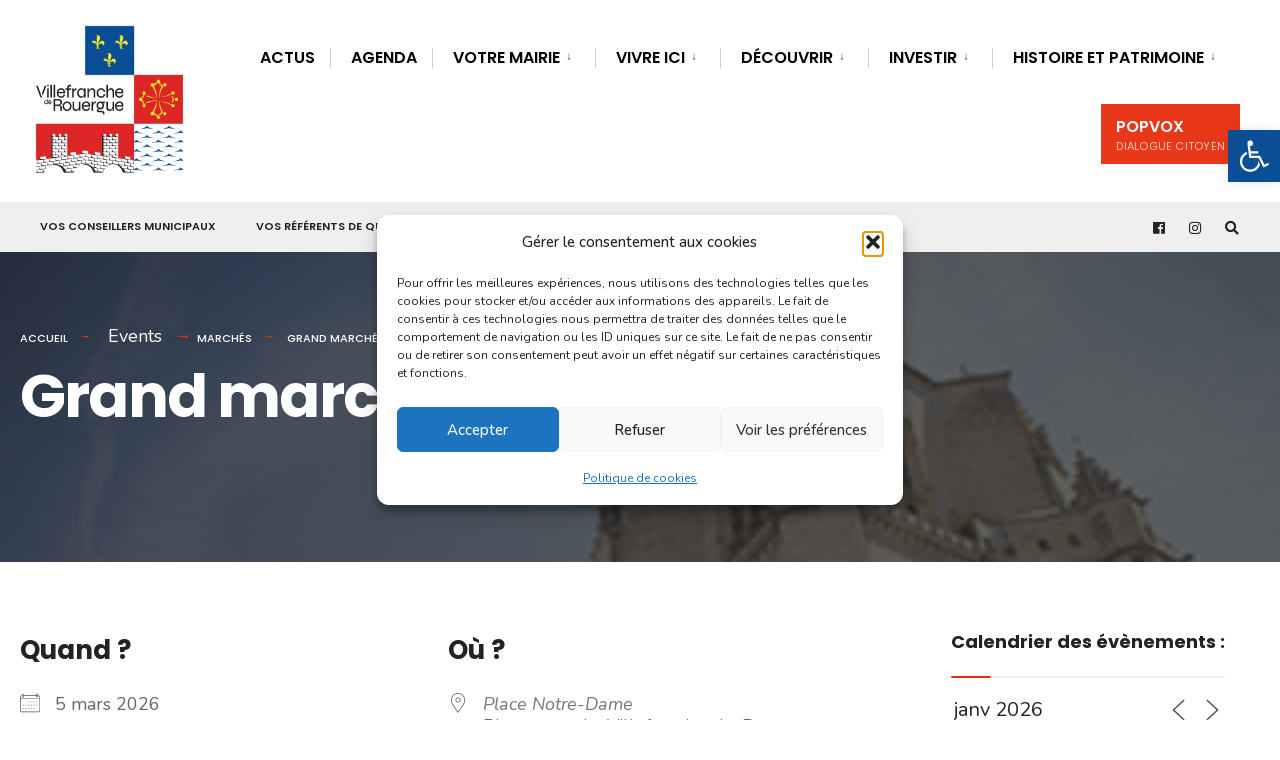

--- FILE ---
content_type: text/html; charset=UTF-8
request_url: https://villefranche-de-rouergue.fr/agenda/grand-marche-du-jeudi-2026-03-05/
body_size: 49906
content:
<!DOCTYPE html>
<html lang="fr-FR">
<head><meta charset="UTF-8">

<!-- Set the viewport width to device width for mobile -->
<meta name="viewport" content="width=device-width, initial-scale=1" />

<link rel="pingback" href="https://villefranche-de-rouergue.fr/xmlrpc.php" />

<link rel="dns-prefetch" href="//tracker.wpserveur.net"><meta name='robots' content='index, follow, max-image-preview:large, max-snippet:-1, max-video-preview:-1' />

	<!-- This site is optimized with the Yoast SEO plugin v26.7 - https://yoast.com/wordpress/plugins/seo/ -->
	<title>Grand marché du jeudi - Villefranche-de-Rouergue officiel</title>
	<link rel="canonical" href="https://villefranche-de-rouergue.fr/agenda/grand-marche-du-jeudi-2026-03-05/" />
	<meta property="og:locale" content="fr_FR" />
	<meta property="og:type" content="article" />
	<meta property="og:title" content="Grand marché du jeudi - Villefranche-de-Rouergue officiel" />
	<meta property="og:description" content="5 mars 2026 @ 8h00 - 13h00 - ACTUALITÉ - Une navette Bastibus gratuite pour le marché Chaque jeudi jusqu’à septembre, une navette Bastibus gratuite est mise en place par la Ville pour se rendre au marché. Celle-ci dessert  les parkings de la salle des Fêtes de 13 Pierres (100 places) et de l’ancien Lisi (250 places) ainsi que la Place de la ..." />
	<meta property="og:url" content="https://villefranche-de-rouergue.fr/agenda/grand-marche-du-jeudi-2026-03-05/" />
	<meta property="og:site_name" content="Villefranche-de-Rouergue officiel" />
	<meta property="article:publisher" content="https://www.facebook.com/CommuneDeVillefranche" />
	<meta property="article:modified_time" content="2025-07-10T12:40:31+00:00" />
	<meta property="og:image" content="https://i2.wp.com/villefranche-de-rouergue.fr/wp-content/uploads/2021/08/marche-villefranche-miniature.png?fit=448%2C300&ssl=1" />
	<meta property="og:image:width" content="448" />
	<meta property="og:image:height" content="300" />
	<meta property="og:image:type" content="image/png" />
	<meta name="twitter:card" content="summary_large_image" />
	<meta name="twitter:label1" content="Durée de lecture estimée" />
	<meta name="twitter:data1" content="1 minute" />
	<script type="application/ld+json" class="yoast-schema-graph">{"@context":"https://schema.org","@graph":[{"@type":"WebPage","@id":"https://villefranche-de-rouergue.fr/agenda/grand-marche-du-jeudi-2026-03-05/","url":"https://villefranche-de-rouergue.fr/agenda/grand-marche-du-jeudi-2026-03-05/","name":"Grand marché du jeudi - Villefranche-de-Rouergue officiel","isPartOf":{"@id":"https://villefranche-de-rouergue.fr/#website"},"primaryImageOfPage":{"@id":"https://villefranche-de-rouergue.fr/agenda/grand-marche-du-jeudi-2026-03-05/#primaryimage"},"image":{"@id":"https://villefranche-de-rouergue.fr/agenda/grand-marche-du-jeudi-2026-03-05/#primaryimage"},"thumbnailUrl":"https://i0.wp.com/villefranche-de-rouergue.fr/wp-content/uploads/2021/08/marche-villefranche-miniature.png?fit=448%2C300&ssl=1","datePublished":"2021-08-13T17:58:18+00:00","dateModified":"2025-07-10T12:40:31+00:00","breadcrumb":{"@id":"https://villefranche-de-rouergue.fr/agenda/grand-marche-du-jeudi-2026-03-05/#breadcrumb"},"inLanguage":"fr-FR","potentialAction":[{"@type":"ReadAction","target":["https://villefranche-de-rouergue.fr/agenda/grand-marche-du-jeudi-2026-03-05/"]}]},{"@type":"ImageObject","inLanguage":"fr-FR","@id":"https://villefranche-de-rouergue.fr/agenda/grand-marche-du-jeudi-2026-03-05/#primaryimage","url":"https://i0.wp.com/villefranche-de-rouergue.fr/wp-content/uploads/2021/08/marche-villefranche-miniature.png?fit=448%2C300&ssl=1","contentUrl":"https://i0.wp.com/villefranche-de-rouergue.fr/wp-content/uploads/2021/08/marche-villefranche-miniature.png?fit=448%2C300&ssl=1","width":448,"height":300,"caption":"marché du jeudi de villefranche de rouergue"},{"@type":"BreadcrumbList","@id":"https://villefranche-de-rouergue.fr/agenda/grand-marche-du-jeudi-2026-03-05/#breadcrumb","itemListElement":[{"@type":"ListItem","position":1,"name":"Accueil","item":"https://villefranche-de-rouergue.fr/"},{"@type":"ListItem","position":2,"name":"Évènements","item":"https://villefranche-de-rouergue.fr/events/"},{"@type":"ListItem","position":3,"name":"Grand marché du jeudi"}]},{"@type":"WebSite","@id":"https://villefranche-de-rouergue.fr/#website","url":"https://villefranche-de-rouergue.fr/","name":"Villefranche-de-Rouergue officiel","description":"Bienvenue dans la Perle du Rouergue","potentialAction":[{"@type":"SearchAction","target":{"@type":"EntryPoint","urlTemplate":"https://villefranche-de-rouergue.fr/?s={search_term_string}"},"query-input":{"@type":"PropertyValueSpecification","valueRequired":true,"valueName":"search_term_string"}}],"inLanguage":"fr-FR"}]}</script>
	<!-- / Yoast SEO plugin. -->


<link rel='dns-prefetch' href='//stats.wp.com' />
<link rel='dns-prefetch' href='//use.fontawesome.com' />
<link rel='dns-prefetch' href='//fonts.googleapis.com' />
<link rel='preconnect' href='//i0.wp.com' />
<link rel='preconnect' href='//c0.wp.com' />
<link rel='preconnect' href='https://fonts.gstatic.com' crossorigin />
<link rel="alternate" type="application/rss+xml" title="Villefranche-de-Rouergue officiel &raquo; Flux" href="https://villefranche-de-rouergue.fr/feed/" />
<link rel="alternate" title="oEmbed (JSON)" type="application/json+oembed" href="https://villefranche-de-rouergue.fr/wp-json/oembed/1.0/embed?url=https%3A%2F%2Fvillefranche-de-rouergue.fr%2Fagenda%2Fgrand-marche-du-jeudi-2026-03-05%2F" />
<link rel="alternate" title="oEmbed (XML)" type="text/xml+oembed" href="https://villefranche-de-rouergue.fr/wp-json/oembed/1.0/embed?url=https%3A%2F%2Fvillefranche-de-rouergue.fr%2Fagenda%2Fgrand-marche-du-jeudi-2026-03-05%2F&#038;format=xml" />
<style id='wp-img-auto-sizes-contain-inline-css' type='text/css'>
img:is([sizes=auto i],[sizes^="auto," i]){contain-intrinsic-size:3000px 1500px}
/*# sourceURL=wp-img-auto-sizes-contain-inline-css */
</style>
<link rel='stylesheet' id='wp-block-library-css' href='https://c0.wp.com/c/6.9/wp-includes/css/dist/block-library/style.min.css' type='text/css' media='all' />
<style id='classic-theme-styles-inline-css' type='text/css'>
/*! This file is auto-generated */
.wp-block-button__link{color:#fff;background-color:#32373c;border-radius:9999px;box-shadow:none;text-decoration:none;padding:calc(.667em + 2px) calc(1.333em + 2px);font-size:1.125em}.wp-block-file__button{background:#32373c;color:#fff;text-decoration:none}
/*# sourceURL=/wp-includes/css/classic-themes.min.css */
</style>
<link rel='stylesheet' id='mediaelement-css' href='https://c0.wp.com/c/6.9/wp-includes/js/mediaelement/mediaelementplayer-legacy.min.css' type='text/css' media='all' />
<link rel='stylesheet' id='wp-mediaelement-css' href='https://c0.wp.com/c/6.9/wp-includes/js/mediaelement/wp-mediaelement.min.css' type='text/css' media='all' />
<style id='jetpack-sharing-buttons-style-inline-css' type='text/css'>
.jetpack-sharing-buttons__services-list{display:flex;flex-direction:row;flex-wrap:wrap;gap:0;list-style-type:none;margin:5px;padding:0}.jetpack-sharing-buttons__services-list.has-small-icon-size{font-size:12px}.jetpack-sharing-buttons__services-list.has-normal-icon-size{font-size:16px}.jetpack-sharing-buttons__services-list.has-large-icon-size{font-size:24px}.jetpack-sharing-buttons__services-list.has-huge-icon-size{font-size:36px}@media print{.jetpack-sharing-buttons__services-list{display:none!important}}.editor-styles-wrapper .wp-block-jetpack-sharing-buttons{gap:0;padding-inline-start:0}ul.jetpack-sharing-buttons__services-list.has-background{padding:1.25em 2.375em}
/*# sourceURL=https://villefranche-de-rouergue.fr/wp-content/plugins/jetpack/_inc/blocks/sharing-buttons/view.css */
</style>
<link rel='stylesheet' id='kioken-blocks-style-css' href='https://villefranche-de-rouergue.fr/wp-content/plugins/kioken-blocks/dist/blocks.style.build.css' type='text/css' media='all' />
<style id='global-styles-inline-css' type='text/css'>
:root{--wp--preset--aspect-ratio--square: 1;--wp--preset--aspect-ratio--4-3: 4/3;--wp--preset--aspect-ratio--3-4: 3/4;--wp--preset--aspect-ratio--3-2: 3/2;--wp--preset--aspect-ratio--2-3: 2/3;--wp--preset--aspect-ratio--16-9: 16/9;--wp--preset--aspect-ratio--9-16: 9/16;--wp--preset--color--black: #000000;--wp--preset--color--cyan-bluish-gray: #abb8c3;--wp--preset--color--white: #ffffff;--wp--preset--color--pale-pink: #f78da7;--wp--preset--color--vivid-red: #cf2e2e;--wp--preset--color--luminous-vivid-orange: #ff6900;--wp--preset--color--luminous-vivid-amber: #fcb900;--wp--preset--color--light-green-cyan: #7bdcb5;--wp--preset--color--vivid-green-cyan: #00d084;--wp--preset--color--pale-cyan-blue: #8ed1fc;--wp--preset--color--vivid-cyan-blue: #0693e3;--wp--preset--color--vivid-purple: #9b51e0;--wp--preset--gradient--vivid-cyan-blue-to-vivid-purple: linear-gradient(135deg,rgb(6,147,227) 0%,rgb(155,81,224) 100%);--wp--preset--gradient--light-green-cyan-to-vivid-green-cyan: linear-gradient(135deg,rgb(122,220,180) 0%,rgb(0,208,130) 100%);--wp--preset--gradient--luminous-vivid-amber-to-luminous-vivid-orange: linear-gradient(135deg,rgb(252,185,0) 0%,rgb(255,105,0) 100%);--wp--preset--gradient--luminous-vivid-orange-to-vivid-red: linear-gradient(135deg,rgb(255,105,0) 0%,rgb(207,46,46) 100%);--wp--preset--gradient--very-light-gray-to-cyan-bluish-gray: linear-gradient(135deg,rgb(238,238,238) 0%,rgb(169,184,195) 100%);--wp--preset--gradient--cool-to-warm-spectrum: linear-gradient(135deg,rgb(74,234,220) 0%,rgb(151,120,209) 20%,rgb(207,42,186) 40%,rgb(238,44,130) 60%,rgb(251,105,98) 80%,rgb(254,248,76) 100%);--wp--preset--gradient--blush-light-purple: linear-gradient(135deg,rgb(255,206,236) 0%,rgb(152,150,240) 100%);--wp--preset--gradient--blush-bordeaux: linear-gradient(135deg,rgb(254,205,165) 0%,rgb(254,45,45) 50%,rgb(107,0,62) 100%);--wp--preset--gradient--luminous-dusk: linear-gradient(135deg,rgb(255,203,112) 0%,rgb(199,81,192) 50%,rgb(65,88,208) 100%);--wp--preset--gradient--pale-ocean: linear-gradient(135deg,rgb(255,245,203) 0%,rgb(182,227,212) 50%,rgb(51,167,181) 100%);--wp--preset--gradient--electric-grass: linear-gradient(135deg,rgb(202,248,128) 0%,rgb(113,206,126) 100%);--wp--preset--gradient--midnight: linear-gradient(135deg,rgb(2,3,129) 0%,rgb(40,116,252) 100%);--wp--preset--font-size--small: 13px;--wp--preset--font-size--medium: 20px;--wp--preset--font-size--large: 36px;--wp--preset--font-size--x-large: 42px;--wp--preset--spacing--20: 0.44rem;--wp--preset--spacing--30: 0.67rem;--wp--preset--spacing--40: 1rem;--wp--preset--spacing--50: 1.5rem;--wp--preset--spacing--60: 2.25rem;--wp--preset--spacing--70: 3.38rem;--wp--preset--spacing--80: 5.06rem;--wp--preset--shadow--natural: 6px 6px 9px rgba(0, 0, 0, 0.2);--wp--preset--shadow--deep: 12px 12px 50px rgba(0, 0, 0, 0.4);--wp--preset--shadow--sharp: 6px 6px 0px rgba(0, 0, 0, 0.2);--wp--preset--shadow--outlined: 6px 6px 0px -3px rgb(255, 255, 255), 6px 6px rgb(0, 0, 0);--wp--preset--shadow--crisp: 6px 6px 0px rgb(0, 0, 0);}:where(.is-layout-flex){gap: 0.5em;}:where(.is-layout-grid){gap: 0.5em;}body .is-layout-flex{display: flex;}.is-layout-flex{flex-wrap: wrap;align-items: center;}.is-layout-flex > :is(*, div){margin: 0;}body .is-layout-grid{display: grid;}.is-layout-grid > :is(*, div){margin: 0;}:where(.wp-block-columns.is-layout-flex){gap: 2em;}:where(.wp-block-columns.is-layout-grid){gap: 2em;}:where(.wp-block-post-template.is-layout-flex){gap: 1.25em;}:where(.wp-block-post-template.is-layout-grid){gap: 1.25em;}.has-black-color{color: var(--wp--preset--color--black) !important;}.has-cyan-bluish-gray-color{color: var(--wp--preset--color--cyan-bluish-gray) !important;}.has-white-color{color: var(--wp--preset--color--white) !important;}.has-pale-pink-color{color: var(--wp--preset--color--pale-pink) !important;}.has-vivid-red-color{color: var(--wp--preset--color--vivid-red) !important;}.has-luminous-vivid-orange-color{color: var(--wp--preset--color--luminous-vivid-orange) !important;}.has-luminous-vivid-amber-color{color: var(--wp--preset--color--luminous-vivid-amber) !important;}.has-light-green-cyan-color{color: var(--wp--preset--color--light-green-cyan) !important;}.has-vivid-green-cyan-color{color: var(--wp--preset--color--vivid-green-cyan) !important;}.has-pale-cyan-blue-color{color: var(--wp--preset--color--pale-cyan-blue) !important;}.has-vivid-cyan-blue-color{color: var(--wp--preset--color--vivid-cyan-blue) !important;}.has-vivid-purple-color{color: var(--wp--preset--color--vivid-purple) !important;}.has-black-background-color{background-color: var(--wp--preset--color--black) !important;}.has-cyan-bluish-gray-background-color{background-color: var(--wp--preset--color--cyan-bluish-gray) !important;}.has-white-background-color{background-color: var(--wp--preset--color--white) !important;}.has-pale-pink-background-color{background-color: var(--wp--preset--color--pale-pink) !important;}.has-vivid-red-background-color{background-color: var(--wp--preset--color--vivid-red) !important;}.has-luminous-vivid-orange-background-color{background-color: var(--wp--preset--color--luminous-vivid-orange) !important;}.has-luminous-vivid-amber-background-color{background-color: var(--wp--preset--color--luminous-vivid-amber) !important;}.has-light-green-cyan-background-color{background-color: var(--wp--preset--color--light-green-cyan) !important;}.has-vivid-green-cyan-background-color{background-color: var(--wp--preset--color--vivid-green-cyan) !important;}.has-pale-cyan-blue-background-color{background-color: var(--wp--preset--color--pale-cyan-blue) !important;}.has-vivid-cyan-blue-background-color{background-color: var(--wp--preset--color--vivid-cyan-blue) !important;}.has-vivid-purple-background-color{background-color: var(--wp--preset--color--vivid-purple) !important;}.has-black-border-color{border-color: var(--wp--preset--color--black) !important;}.has-cyan-bluish-gray-border-color{border-color: var(--wp--preset--color--cyan-bluish-gray) !important;}.has-white-border-color{border-color: var(--wp--preset--color--white) !important;}.has-pale-pink-border-color{border-color: var(--wp--preset--color--pale-pink) !important;}.has-vivid-red-border-color{border-color: var(--wp--preset--color--vivid-red) !important;}.has-luminous-vivid-orange-border-color{border-color: var(--wp--preset--color--luminous-vivid-orange) !important;}.has-luminous-vivid-amber-border-color{border-color: var(--wp--preset--color--luminous-vivid-amber) !important;}.has-light-green-cyan-border-color{border-color: var(--wp--preset--color--light-green-cyan) !important;}.has-vivid-green-cyan-border-color{border-color: var(--wp--preset--color--vivid-green-cyan) !important;}.has-pale-cyan-blue-border-color{border-color: var(--wp--preset--color--pale-cyan-blue) !important;}.has-vivid-cyan-blue-border-color{border-color: var(--wp--preset--color--vivid-cyan-blue) !important;}.has-vivid-purple-border-color{border-color: var(--wp--preset--color--vivid-purple) !important;}.has-vivid-cyan-blue-to-vivid-purple-gradient-background{background: var(--wp--preset--gradient--vivid-cyan-blue-to-vivid-purple) !important;}.has-light-green-cyan-to-vivid-green-cyan-gradient-background{background: var(--wp--preset--gradient--light-green-cyan-to-vivid-green-cyan) !important;}.has-luminous-vivid-amber-to-luminous-vivid-orange-gradient-background{background: var(--wp--preset--gradient--luminous-vivid-amber-to-luminous-vivid-orange) !important;}.has-luminous-vivid-orange-to-vivid-red-gradient-background{background: var(--wp--preset--gradient--luminous-vivid-orange-to-vivid-red) !important;}.has-very-light-gray-to-cyan-bluish-gray-gradient-background{background: var(--wp--preset--gradient--very-light-gray-to-cyan-bluish-gray) !important;}.has-cool-to-warm-spectrum-gradient-background{background: var(--wp--preset--gradient--cool-to-warm-spectrum) !important;}.has-blush-light-purple-gradient-background{background: var(--wp--preset--gradient--blush-light-purple) !important;}.has-blush-bordeaux-gradient-background{background: var(--wp--preset--gradient--blush-bordeaux) !important;}.has-luminous-dusk-gradient-background{background: var(--wp--preset--gradient--luminous-dusk) !important;}.has-pale-ocean-gradient-background{background: var(--wp--preset--gradient--pale-ocean) !important;}.has-electric-grass-gradient-background{background: var(--wp--preset--gradient--electric-grass) !important;}.has-midnight-gradient-background{background: var(--wp--preset--gradient--midnight) !important;}.has-small-font-size{font-size: var(--wp--preset--font-size--small) !important;}.has-medium-font-size{font-size: var(--wp--preset--font-size--medium) !important;}.has-large-font-size{font-size: var(--wp--preset--font-size--large) !important;}.has-x-large-font-size{font-size: var(--wp--preset--font-size--x-large) !important;}
:where(.wp-block-post-template.is-layout-flex){gap: 1.25em;}:where(.wp-block-post-template.is-layout-grid){gap: 1.25em;}
:where(.wp-block-term-template.is-layout-flex){gap: 1.25em;}:where(.wp-block-term-template.is-layout-grid){gap: 1.25em;}
:where(.wp-block-columns.is-layout-flex){gap: 2em;}:where(.wp-block-columns.is-layout-grid){gap: 2em;}
:root :where(.wp-block-pullquote){font-size: 1.5em;line-height: 1.6;}
/*# sourceURL=global-styles-inline-css */
</style>
<link rel='stylesheet' id='contact-form-7-css' href='https://villefranche-de-rouergue.fr/wp-content/plugins/contact-form-7/includes/css/styles.css' type='text/css' media='all' />
<link rel='stylesheet' id='wpdm-fonticon-css' href='https://villefranche-de-rouergue.fr/wp-content/plugins/download-manager/assets/wpdm-iconfont/css/wpdm-icons.css' type='text/css' media='all' />
<link rel='stylesheet' id='wpdm-front-css' href='https://villefranche-de-rouergue.fr/wp-content/plugins/download-manager/assets/css/front.min.css' type='text/css' media='all' />
<link rel='stylesheet' id='wpdm-front-dark-css' href='https://villefranche-de-rouergue.fr/wp-content/plugins/download-manager/assets/css/front-dark.min.css' type='text/css' media='all' />
<link rel='stylesheet' id='eleslider-style-css' href='https://villefranche-de-rouergue.fr/wp-content/plugins/eleslider/assets/eleslider.css' type='text/css' media='all' />
<link rel='stylesheet' id='events-manager-css' href='https://villefranche-de-rouergue.fr/wp-content/plugins/events-manager/includes/css/events-manager.min.css' type='text/css' media='all' />
<link rel='stylesheet' id='wpsr_main_css-css' href='https://villefranche-de-rouergue.fr/wp-content/plugins/wp-socializer/public/css/wpsr.min.css' type='text/css' media='all' />
<link rel='stylesheet' id='wpsr_fa_icons-css' href='https://use.fontawesome.com/releases/v6.7.2/css/all.css' type='text/css' media='all' />
<link rel='stylesheet' id='cmplz-general-css' href='https://villefranche-de-rouergue.fr/wp-content/plugins/complianz-gdpr/assets/css/cookieblocker.min.css' type='text/css' media='all' />
<link rel='stylesheet' id='pojo-a11y-css' href='https://villefranche-de-rouergue.fr/wp-content/plugins/pojo-accessibility/modules/legacy/assets/css/style.min.css' type='text/css' media='all' />
<link rel='stylesheet' id='wppopups-base-css' href='https://villefranche-de-rouergue.fr/wp-content/plugins/wp-popups-lite/src/assets/css/wppopups-base.css' type='text/css' media='all' />
<link rel='stylesheet' id='citygov-style-css' href='https://villefranche-de-rouergue.fr/wp-content/themes/citygov/style.css' type='text/css' media='all' />
<link rel='stylesheet' id='fontawesome-css' href='https://villefranche-de-rouergue.fr/wp-content/themes/citygov/styles/fontawesome.css' type='text/css' media='all' />
<link rel='stylesheet' id='citygov-mobile-css' href='https://villefranche-de-rouergue.fr/wp-content/themes/citygov/style-mobile.css' type='text/css' media='all' />
<link rel="preload" as="style" href="https://fonts.googleapis.com/css?family=Nunito:200,300,400,500,600,700,800,900,200italic,300italic,400italic,500italic,600italic,700italic,800italic,900italic%7CPoppins:600,400,700,500&#038;display=swap" /><link rel="stylesheet" href="https://fonts.googleapis.com/css?family=Nunito:200,300,400,500,600,700,800,900,200italic,300italic,400italic,500italic,600italic,700italic,800italic,900italic%7CPoppins:600,400,700,500&#038;display=swap" media="print" onload="this.media='all'"><noscript><link rel="stylesheet" href="https://fonts.googleapis.com/css?family=Nunito:200,300,400,500,600,700,800,900,200italic,300italic,400italic,500italic,600italic,700italic,800italic,900italic%7CPoppins:600,400,700,500&#038;display=swap" /></noscript><link rel='stylesheet' id='sib-front-css-css' href='https://villefranche-de-rouergue.fr/wp-content/plugins/mailin/css/mailin-front.css' type='text/css' media='all' />
<script type="text/javascript" src="https://c0.wp.com/c/6.9/wp-includes/js/jquery/jquery.min.js" id="jquery-core-js"></script>
<script type="text/javascript" src="https://c0.wp.com/c/6.9/wp-includes/js/jquery/jquery-migrate.min.js" id="jquery-migrate-js"></script>
<script type="text/javascript" src="https://c0.wp.com/c/6.9/wp-includes/js/jquery/ui/core.min.js" id="jquery-ui-core-js"></script>
<script type="text/javascript" src="https://c0.wp.com/c/6.9/wp-includes/js/jquery/ui/datepicker.min.js" id="jquery-ui-datepicker-js"></script>
<script type="text/javascript" id="jquery-ui-datepicker-js-after">
/* <![CDATA[ */
jQuery(function(jQuery){jQuery.datepicker.setDefaults({"closeText":"Fermer","currentText":"Aujourd\u2019hui","monthNames":["janvier","f\u00e9vrier","mars","avril","mai","juin","juillet","ao\u00fbt","septembre","octobre","novembre","d\u00e9cembre"],"monthNamesShort":["Jan","F\u00e9v","Mar","Avr","Mai","Juin","Juil","Ao\u00fbt","Sep","Oct","Nov","D\u00e9c"],"nextText":"Suivant","prevText":"Pr\u00e9c\u00e9dent","dayNames":["dimanche","lundi","mardi","mercredi","jeudi","vendredi","samedi"],"dayNamesShort":["dim","lun","mar","mer","jeu","ven","sam"],"dayNamesMin":["D","L","M","M","J","V","S"],"dateFormat":"d MM yy","firstDay":1,"isRTL":false});});
//# sourceURL=jquery-ui-datepicker-js-after
/* ]]> */
</script>
<script type="text/javascript" src="https://villefranche-de-rouergue.fr/wp-content/plugins/download-manager/assets/js/wpdm.min.js" id="wpdm-frontend-js-js"></script>
<script type="text/javascript" id="wpdm-frontjs-js-extra">
/* <![CDATA[ */
var wpdm_url = {"home":"https://villefranche-de-rouergue.fr/","site":"https://villefranche-de-rouergue.fr/","ajax":"https://villefranche-de-rouergue.fr/wp-admin/admin-ajax.php"};
var wpdm_js = {"spinner":"\u003Ci class=\"wpdm-icon wpdm-sun wpdm-spin\"\u003E\u003C/i\u003E","client_id":"ce6f3dfcb5ea1e4ce00f3a68f7d4817e"};
var wpdm_strings = {"pass_var":"Mot de passe v\u00e9rifi\u00e9\u00a0!","pass_var_q":"Veuillez cliquer sur le bouton suivant pour commencer le t\u00e9l\u00e9chargement.","start_dl":"Commencer le t\u00e9l\u00e9chargement"};
//# sourceURL=wpdm-frontjs-js-extra
/* ]]> */
</script>
<script type="text/javascript" src="https://villefranche-de-rouergue.fr/wp-content/plugins/download-manager/assets/js/front.min.js" id="wpdm-frontjs-js"></script>
<script type="text/javascript" src="https://c0.wp.com/c/6.9/wp-includes/js/jquery/ui/mouse.min.js" id="jquery-ui-mouse-js"></script>
<script type="text/javascript" src="https://c0.wp.com/c/6.9/wp-includes/js/jquery/ui/sortable.min.js" id="jquery-ui-sortable-js"></script>
<script type="text/javascript" src="https://c0.wp.com/c/6.9/wp-includes/js/jquery/ui/resizable.min.js" id="jquery-ui-resizable-js"></script>
<script type="text/javascript" src="https://c0.wp.com/c/6.9/wp-includes/js/jquery/ui/draggable.min.js" id="jquery-ui-draggable-js"></script>
<script type="text/javascript" src="https://c0.wp.com/c/6.9/wp-includes/js/jquery/ui/controlgroup.min.js" id="jquery-ui-controlgroup-js"></script>
<script type="text/javascript" src="https://c0.wp.com/c/6.9/wp-includes/js/jquery/ui/checkboxradio.min.js" id="jquery-ui-checkboxradio-js"></script>
<script type="text/javascript" src="https://c0.wp.com/c/6.9/wp-includes/js/jquery/ui/button.min.js" id="jquery-ui-button-js"></script>
<script type="text/javascript" src="https://c0.wp.com/c/6.9/wp-includes/js/jquery/ui/dialog.min.js" id="jquery-ui-dialog-js"></script>
<script type="text/javascript" id="events-manager-js-extra">
/* <![CDATA[ */
var EM = {"ajaxurl":"https://villefranche-de-rouergue.fr/wp-admin/admin-ajax.php","locationajaxurl":"https://villefranche-de-rouergue.fr/wp-admin/admin-ajax.php?action=locations_search","firstDay":"1","locale":"fr","dateFormat":"yy-mm-dd","ui_css":"https://villefranche-de-rouergue.fr/wp-content/plugins/events-manager/includes/css/jquery-ui/build.min.css","show24hours":"1","is_ssl":"1","autocomplete_limit":"10","calendar":{"breakpoints":{"small":560,"medium":908,"large":false},"month_format":"M Y"},"phone":"","datepicker":{"format":"d/m/Y","locale":"fr"},"search":{"breakpoints":{"small":650,"medium":850,"full":false}},"url":"https://villefranche-de-rouergue.fr/wp-content/plugins/events-manager","assets":{"input.em-uploader":{"js":{"em-uploader":{"url":"https://villefranche-de-rouergue.fr/wp-content/plugins/events-manager/includes/js/em-uploader.js?v=7.2.3.1","event":"em_uploader_ready","requires":"filepond"},"filepond-validate-size":"filepond/plugins/filepond-plugin-file-validate-size.js?v=7.2.3.1","filepond-validate-type":"filepond/plugins/filepond-plugin-file-validate-type.js?v=7.2.3.1","filepond-image-validate-size":"filepond/plugins/filepond-plugin-image-validate-size.js?v=7.2.3.1","filepond-exif-orientation":"filepond/plugins/filepond-plugin-image-exif-orientation.js?v=7.2.3.1","filepond-get-file":"filepond/plugins/filepond-plugin-get-file.js?v=7.2.3.1","filepond-plugin-image-overlay":"filepond/plugins/filepond-plugin-image-overlay.js?v=7.2.3.1","filepond-plugin-image-thumbnail":"filepond/plugins/filepond-plugin-image-thumbnail.js?v=7.2.3.1","filepond-plugin-pdf-preview-overlay":"filepond/plugins/filepond-plugin-pdf-preview-overlay.js?v=7.2.3.1","filepond-plugin-file-icon":"filepond/plugins/filepond-plugin-file-icon.js?v=7.2.3.1","filepond":{"url":"filepond/filepond.js?v=7.2.3.1","locale":"fr-fr"}},"css":{"em-filepond":"filepond/em-filepond.min.css?v=7.2.3.1","filepond-preview":"filepond/plugins/filepond-plugin-image-preview.min.css?v=7.2.3.1","filepond-plugin-image-overlay":"filepond/plugins/filepond-plugin-image-overlay.min.css?v=7.2.3.1","filepond-get-file":"filepond/plugins/filepond-plugin-get-file.min.css?v=7.2.3.1"}},".em-event-editor":{"js":{"event-editor":{"url":"https://villefranche-de-rouergue.fr/wp-content/plugins/events-manager/includes/js/events-manager-event-editor.js?v=7.2.3.1","event":"em_event_editor_ready"}},"css":{"event-editor":"https://villefranche-de-rouergue.fr/wp-content/plugins/events-manager/includes/css/events-manager-event-editor.min.css?v=7.2.3.1"}},".em-recurrence-sets, .em-timezone":{"js":{"luxon":{"url":"luxon/luxon.js?v=7.2.3.1","event":"em_luxon_ready"}}},".em-booking-form, #em-booking-form, .em-booking-recurring, .em-event-booking-form":{"js":{"em-bookings":{"url":"https://villefranche-de-rouergue.fr/wp-content/plugins/events-manager/includes/js/bookingsform.js?v=7.2.3.1","event":"em_booking_form_js_loaded"}}},"#em-opt-archetypes":{"js":{"archetypes":"https://villefranche-de-rouergue.fr/wp-content/plugins/events-manager/includes/js/admin-archetype-editor.js?v=7.2.3.1","archetypes_ms":"https://villefranche-de-rouergue.fr/wp-content/plugins/events-manager/includes/js/admin-archetypes.js?v=7.2.3.1","qs":"qs/qs.js?v=7.2.3.1"}}},"cached":"","uploads":{"endpoint":"https://villefranche-de-rouergue.fr/wp-json/events-manager/v1/uploads","nonce":"e050db5692","delete_confirm":"Confirmez-vous la suppression de ce fichier\u00a0? Il sera supprim\u00e9 lors de l\u2019envoi.","images":{"max_file_size":"524288000","image_max_width":"1100","image_max_height":"1100","image_min_width":"50","image_min_height":"50"},"files":{"max_file_size":"524288000","types":{"0":"image/gif","1":"image/jpeg","3":"image/png"}}},"api_nonce":"48dd87fc3b","txt_search":"Recherchez un \u00e9v\u00e8nement...","txt_searching":"Recherche en cours\u2026","txt_loading":"Chargement en cours\u2026"};
//# sourceURL=events-manager-js-extra
/* ]]> */
</script>
<script type="text/javascript" src="https://villefranche-de-rouergue.fr/wp-content/plugins/events-manager/includes/js/events-manager.js" id="events-manager-js"></script>
<script type="text/javascript" src="https://villefranche-de-rouergue.fr/wp-content/plugins/events-manager/includes/external/flatpickr/l10n/fr.js" id="em-flatpickr-localization-js"></script>
<script type="text/javascript" id="sib-front-js-js-extra">
/* <![CDATA[ */
var sibErrMsg = {"invalidMail":"Veuillez entrer une adresse e-mail valide.","requiredField":"Veuillez compl\u00e9ter les champs obligatoires.","invalidDateFormat":"Veuillez entrer une date valide.","invalidSMSFormat":"Veuillez entrer une num\u00e9ro de t\u00e9l\u00e9phone valide."};
var ajax_sib_front_object = {"ajax_url":"https://villefranche-de-rouergue.fr/wp-admin/admin-ajax.php","ajax_nonce":"ce2dd2b9fa","flag_url":"https://villefranche-de-rouergue.fr/wp-content/plugins/mailin/img/flags/"};
//# sourceURL=sib-front-js-js-extra
/* ]]> */
</script>
<script type="text/javascript" src="https://villefranche-de-rouergue.fr/wp-content/plugins/mailin/js/mailin-front.js" id="sib-front-js-js"></script>
<link rel="https://api.w.org/" href="https://villefranche-de-rouergue.fr/wp-json/" /><link rel='shortlink' href='https://villefranche-de-rouergue.fr/?p=1239' />
        <style>
            #wp-admin-bar-wps-link > a:before {
                content: url('https://www.wpserveur.net/wp-content/themes/wpserveur/img/WP.svg');
                width: 24px;
            }
        </style>
		<meta name="generator" content="Redux 4.5.10" />	<style>img#wpstats{display:none}</style>
					<style>.cmplz-hidden {
					display: none !important;
				}</style><link rel="apple-touch-icon" sizes="180x180" href="/wp-content/uploads/fbrfg/apple-touch-icon.png">
<link rel="icon" type="image/png" sizes="32x32" href="/wp-content/uploads/fbrfg/favicon-32x32.png">
<link rel="icon" type="image/png" sizes="16x16" href="/wp-content/uploads/fbrfg/favicon-16x16.png">
<link rel="manifest" href="/wp-content/uploads/fbrfg/site.webmanifest">
<link rel="mask-icon" href="/wp-content/uploads/fbrfg/safari-pinned-tab.svg" color="#5bbad5">
<link rel="shortcut icon" href="/wp-content/uploads/fbrfg/favicon.ico">
<meta name="msapplication-TileColor" content="#da532c">
<meta name="msapplication-config" content="/wp-content/uploads/fbrfg/browserconfig.xml">
<meta name="theme-color" content="#ffffff"><style type="text/css">
#pojo-a11y-toolbar .pojo-a11y-toolbar-toggle a{ background-color: #0a4e95;	color: #ffffff;}
#pojo-a11y-toolbar .pojo-a11y-toolbar-overlay, #pojo-a11y-toolbar .pojo-a11y-toolbar-overlay ul.pojo-a11y-toolbar-items.pojo-a11y-links{ border-color: #0a4e95;}
body.pojo-a11y-focusable a:focus{ outline-style: solid !important;	outline-width: 1px !important;	outline-color: #ffffff !important;}
#pojo-a11y-toolbar{ top: 130px !important;}
#pojo-a11y-toolbar .pojo-a11y-toolbar-overlay{ background-color: #000000;}
#pojo-a11y-toolbar .pojo-a11y-toolbar-overlay ul.pojo-a11y-toolbar-items li.pojo-a11y-toolbar-item a, #pojo-a11y-toolbar .pojo-a11y-toolbar-overlay p.pojo-a11y-toolbar-title{ color: #ffffff;}
#pojo-a11y-toolbar .pojo-a11y-toolbar-overlay ul.pojo-a11y-toolbar-items li.pojo-a11y-toolbar-item a.active{ background-color: #4054b2;	color: #ffffff;}
@media (max-width: 767px) { #pojo-a11y-toolbar { top: 80px !important; } }</style><meta name="generator" content="Elementor 3.34.1; features: additional_custom_breakpoints; settings: css_print_method-external, google_font-enabled, font_display-auto">
			<style>
				.e-con.e-parent:nth-of-type(n+4):not(.e-lazyloaded):not(.e-no-lazyload),
				.e-con.e-parent:nth-of-type(n+4):not(.e-lazyloaded):not(.e-no-lazyload) * {
					background-image: none !important;
				}
				@media screen and (max-height: 1024px) {
					.e-con.e-parent:nth-of-type(n+3):not(.e-lazyloaded):not(.e-no-lazyload),
					.e-con.e-parent:nth-of-type(n+3):not(.e-lazyloaded):not(.e-no-lazyload) * {
						background-image: none !important;
					}
				}
				@media screen and (max-height: 640px) {
					.e-con.e-parent:nth-of-type(n+2):not(.e-lazyloaded):not(.e-no-lazyload),
					.e-con.e-parent:nth-of-type(n+2):not(.e-lazyloaded):not(.e-no-lazyload) * {
						background-image: none !important;
					}
				}
			</style>
			<style id="themnific_redux-dynamic-css" title="dynamic-css" class="redux-options-output">.site_wrapper{background-color:#f7f7f7;}body,input,button,select,#wpmem_reg fieldset,#wpmem_login fieldset{font-family:Nunito;font-weight:400;font-style:normal;color:#232323;font-size:18px;}.wrapper,.postbar{background-color:#fff;background-repeat:no-repeat;background-attachment:scroll;background-position:left center;background-size:cover;}.ghost,.single .give-goal-progress,.sidebar_item,#comments .navigation a,a.page-numbers,.page-numbers.dots{background-color:#ffffff;}a,.events-table h3 a{color:#222;}a:hover,.events-table h3 a:hover{color:#C95D5D;}a:active,.events-table h3 a:active{color:#000;}.entry a,.events-table h3 a:hover{color:#c95d5d;}.events-table h3 a:hover{border-color:#c95d5d;}.entry p a:hover{background-color:#C95D5D;}.p-border,.sidebar_item,.give-goal-progress,.meta,h3#reply-title,.tagcloud a,.taggs a,.page-numbers,input,textarea,select,.nav_item a,.tp_recent_tweets ul li,.page-link a span,.post-pagination>p a{border-color:#eaeaea;}#sidebar,.post-pagination span{color:#333;}.widgetable a{color:#000;}.container_head,.header_fullwidth #header,.header_transparent #header.scrolled{background-color:#ffffff;}#titles{background-color:#ffffff;}#header h1 a{color:#ffffff;}.nav>li>a,.bottomnav p{font-family:Poppins;font-weight:600;font-style:normal;color:#000;font-size:16px;}.nav li.current-menu-item>a,.nav >li>a:hover,#main-nav li.current-menu-ancestor>a{border-color:#dd3333;}.nav li ul{background-color:#015e91;}.nav>li>ul:after,.nav > li.mega:hover::after{border-left-color:#015e91;}body.rtl .nav>li>ul:after,body.rtl .nav > li.mega:hover::after{border-right-color:#015e91;}.nav ul li>a,.topnav .menu_label,.topnav .social-menu span{font-family:Poppins;font-weight:400;font-style:normal;color:#fff;font-size:14px;}#main-nav>li.special>a{background-color:#e83819;}#main-nav>li.special>a,#main-nav .special a i{color:#ffffff;}#bottombar{background-color:#efefef;}#bottombar p,#bottombar a,#bottombar span,#bottombar a:hover{color:#222;}#titles,p.menu_label{width:220px;}#titles .logo{margin-top:25px;margin-bottom:15px;}#navigation{padding-top:20px;padding-bottom:20px;}#footer,#footer .searchform input.s,.footop-right{background-color:#013166;}#footer p,#footer{color:#cedcdd;}#footer a,#footer h2,#footer h3,#footer h4,#footer .meta,#footer .meta a,#footer .searchform input.s{color:#cedcdd;}#footer a:hover{color:#dd3333;}#footer li.cat-item,.footer-logo,#copyright,#footer .tagcloud a,#footer .tp_recent_tweets ul li,#footer .p-border,#footer .searchform input.s,#footer input,#footer .landing-section{border-color:#40535b;}.footop{background-color:#dd3333;}#footop h2,#footop a,#foo-spec{color:#ffffff;}h1{font-family:Poppins;font-weight:700;font-style:normal;color:#000;font-size:24px;}h1.entry-title,h1.archiv,.eleslideinside h1,.eleslideinside h2{font-family:Poppins;font-weight:700;font-style:normal;color:#222;font-size:60px;}h2.posttitle{font-family:Poppins;font-weight:700;font-style:normal;color:#222;font-size:40px;}h2,.entry h1,.entry h2,.entry h3,.entry h4,.entry h5,.entry h6{font-family:Poppins;font-weight:700;font-style:normal;color:#222;font-size:22px;}h3,.format-quote .teaser,#wpmem_reg legend, #wpmem_login legend,.give-goal-progress{font-family:Poppins;font-weight:700;font-style:normal;color:#222;font-size:22px;}h4,.tptn_posts_widget li::before,.sidebar_item .menu>li>a{font-family:Poppins;font-weight:700;font-style:normal;color:#222;font-size:17px;}h5,.comment-author cite,.tab-post h4,.tptn_title,.submit,.nav-previous a,#comments .reply a,.post-pagination,.mc4wp-form input,.woocommerce #respond input#submit, .woocommerce a.button,.woocommerce button.button, .woocommerce input.button,.tmnf_events_widget a,.post-nav-text,a.event_button,.give-btn{font-family:Poppins;font-weight:600;font-style:normal;color:#000;font-size:15px;}h6,.su-button span,.owl-nav>div,.awesome-weather-wrap{font-family:Poppins;font-weight:500;font-style:normal;color:#000;font-size:11px;}.meta,.meta a,.crumb{font-family:Poppins;font-weight:500;font-style:normal;color:#686868;font-size:11px;}a.searchSubmit,.ribbon,.cat_nr,.woocommerce #respond input#submit,.woocommerce a.button,.woocommerce button.button.alt,.woocommerce input.button.alt,.woocommerce a.button.alt,.woocommerce button.button, .woocommerce input.button,#respond #submit,.page-numbers.current,a.mainbutton,#submit,#comments .navigation a,.tagssingle a,.contact-form .submit,.wpcf7-submit,a.comment-reply-link,.dekoline:before,.eleslideinside h2:before,.item_inn:before,.meta_more a,.owl-nav > div,.page-link>span,.button_div input,button.give-btn-reveal,.give-btn-modal,.give-submit.give-btn{background-color:#e82c0b;}input.button,button.submit,#sidebar ul.menu a:hover,#sidebar ul.menu .current-menu-item>a,.page-link>span{border-color:#e82c0b;}.main-breadcrumbs span:after{color:#e82c0b;}a.searchSubmit,.ribbon,.ribbon a,.ribbon p,#footer .ribbon,.cat_nr,.woocommerce #respond input#submit,.woocommerce a.button.alt,.woocommerce input.button.alt,.woocommerce a.button,.woocommerce button.button.alt, .woocommerce button.button, .woocommerce input.button,#comments .reply a,#respond #submit,#footer a.mainbutton,a.mainbutton,.tmnf_icon,a.mainbutton,#submit,#comments .navigation a,.tagssingle a,.wpcf7-submit,.mc4wp-form input[type="submit"],a.comment-reply-link,.page-numbers.current,.meta_more a,.owl-next:before,.owl-prev:before,.page-link>span,.button_div input,button.give-btn-reveal,.give-btn-modal,.give-submit.give-btn{color:#fff;}a.searchSubmit:hover,.ribbon:hover,a.mainbutton:hover,.entry a.ribbon:hover,.woocommerce #respond input#submit:hover,.woocommerce a.button.alt:hover,.woocommerce a.button:hover, .woocommerce button.button:hover,.woocommerce input.button.alt:hover,.woocommerce input.button:hover,.meta_more a:hover,.owl-nav>div:hover,#main-nav>li.special>a:hover,button.give-btn-reveal:hover,.give-btn-modal:hover,.give-submit.give-btn:hover{background-color:#003356;}input.button:hover,button.submit:hover{border-color:#003356;}#footer a.mainbutton:hover,.ribbon:hover,.ribbon:hover a,.ribbon a:hover,.entry a.ribbon:hover,a.mainbutton:hover,.woocommerce #respond input#submit:hover, .woocommerce a.button:hover, .woocommerce button.button:hover, .woocommerce input.button:hover,.meta_more a:hover,.owl-next:hover:before,.owl-prev:hover:before,#main-nav>li.special>a:hover,button.give-btn-reveal:hover,.give-btn-modal:hover,.give-submit.give-btn:hover{color:#fff;}.imgwrap,.post-nav-image,.page-header{background-color:#1E1E1E;}.page-header,.page-header a,.page-header h1,.page-header h2,.main-breadcrumbs span{color:#fff;}</style><meta name="generator" content="WordPress Download Manager 3.3.46" />
                <style>
        /* WPDM Link Template Styles */        </style>
                <style>

            :root {
                --color-primary: #4a8eff;
                --color-primary-rgb: 74, 142, 255;
                --color-primary-hover: #4a8eff;
                --color-primary-active: #4a8eff;
                --clr-sec: #6c757d;
                --clr-sec-rgb: 108, 117, 125;
                --clr-sec-hover: #6c757d;
                --clr-sec-active: #6c757d;
                --color-secondary: #6c757d;
                --color-secondary-rgb: 108, 117, 125;
                --color-secondary-hover: #6c757d;
                --color-secondary-active: #6c757d;
                --color-success: #18ce0f;
                --color-success-rgb: 24, 206, 15;
                --color-success-hover: #18ce0f;
                --color-success-active: #18ce0f;
                --color-info: #2CA8FF;
                --color-info-rgb: 44, 168, 255;
                --color-info-hover: #2CA8FF;
                --color-info-active: #2CA8FF;
                --color-warning: #FFB236;
                --color-warning-rgb: 255, 178, 54;
                --color-warning-hover: #FFB236;
                --color-warning-active: #FFB236;
                --color-danger: #ff5062;
                --color-danger-rgb: 255, 80, 98;
                --color-danger-hover: #ff5062;
                --color-danger-active: #ff5062;
                --color-green: #30b570;
                --color-blue: #0073ff;
                --color-purple: #8557D3;
                --color-red: #ff5062;
                --color-muted: rgba(69, 89, 122, 0.6);
                --wpdm-font: "Abel", -apple-system, BlinkMacSystemFont, "Segoe UI", Roboto, Helvetica, Arial, sans-serif, "Apple Color Emoji", "Segoe UI Emoji", "Segoe UI Symbol";
            }

            .wpdm-download-link.btn.btn-secondary {
                border-radius: 2px;
            }


        </style>
        
</head>

     
<body data-rsssl=1 class="wp-singular event-template-default single single-event postid-1239 wp-theme-citygov is_chrome elementor-default elementor-kit-6">

<div class="site_wrapper upper tmnf_width_wide tmnf-sidebar-active header_fullwidth_2">
   
    <div id="header" class="tranz" itemscope itemtype="http://schema.org/WPHeader">
    
    	<div class="container_head">
            
            <a class="screen-reader-text ribbon skip-link" href="#content_start">Skip to content</a>
    
            <div class="clearfix"></div>
            
            <div id="titles" class="tranz2">
            
                                        
                <a class="logo" href="https://villefranche-de-rouergue.fr/">
                
                    <img class="tranz" src="https://villefranche-de-rouergue.fr/wp-content/uploads/2021/08/logo-villefranche-de-rouergue-2.jpg" alt="Villefranche-de-Rouergue officiel"/>
                        
                </a>
                
                            
            </div><!-- end #titles  -->
            
            <div class="header-right for-menu">
                <input type="checkbox" id="showmenu" aria-label="Open Menu">
                <label for="showmenu" class="show-menu ribbon" tabindex="0"><i class="fas fa-bars"></i> <span>Menu</span></label>
               
                <nav id="navigation" class="rad tranz" itemscope itemtype="http://schema.org/SiteNavigationElement" role="navigation" aria-label="Main Menu"> 
                    
                    <ul id="main-nav" class="nav" role="menubar"><li id="menu-item-5779" class="menu-item menu-item-type-custom menu-item-object-custom menu-item-5779"><a href="https://villefranche-de-rouergue.fr/category/actualites/">Actus</a></li>
<li id="menu-item-96" class="menu-item menu-item-type-post_type menu-item-object-page menu-item-96"><a href="https://villefranche-de-rouergue.fr/events/">Agenda</a></li>
<li id="menu-item-2705" class="mega menu-item menu-item-type-post_type menu-item-object-page menu-item-has-children menu-item-2705" aria-haspopup="true" role="menuitem" aria-expanded="false" tabindex="0"><a href="https://villefranche-de-rouergue.fr/demarches/">Votre mairie</a>
<ul class="sub-menu">
	<li id="menu-item-2850" class="menu-item menu-item-type-custom menu-item-object-custom menu-item-has-children menu-item-2850" aria-haspopup="true" role="menuitem" aria-expanded="false" tabindex="0"><a href="https://villefranche-de-rouergue.fr/demarches/">VOS DEMARCHES</a>
	<ul class="sub-menu">
		<li id="menu-item-104" class="menu-item menu-item-type-post_type menu-item-object-page menu-item-104"><a href="https://villefranche-de-rouergue.fr/inscription-sur-les-listes-electorales-et-bureaux-de-vote/">Elections et vote</a></li>
		<li id="menu-item-102" class="menu-item menu-item-type-post_type menu-item-object-page menu-item-102"><a href="https://villefranche-de-rouergue.fr/documents-durbanisme/">Urbanisme</a></li>
		<li id="menu-item-4977" class="menu-item menu-item-type-post_type menu-item-object-page menu-item-4977"><a href="https://villefranche-de-rouergue.fr/habitat-permis-de-louer/">Habitat, Permis de Louer et Subventions …</a></li>
		<li id="menu-item-22537" class="menu-item menu-item-type-post_type menu-item-object-page menu-item-22537"><a href="https://villefranche-de-rouergue.fr/permis-de-vegetaliser/">Permis de végétaliser</a></li>
		<li id="menu-item-101" class="menu-item menu-item-type-post_type menu-item-object-page menu-item-101"><a href="https://villefranche-de-rouergue.fr/demande-doccupation-de-domaine-public/">Occupation de domaine public</a></li>
		<li id="menu-item-2801" class="menu-item menu-item-type-post_type menu-item-object-page menu-item-2801"><a href="https://villefranche-de-rouergue.fr/demande-voirie/">Voirie, éclairage, signalisation</a></li>
		<li id="menu-item-2813" class="menu-item menu-item-type-post_type menu-item-object-page menu-item-2813"><a href="https://villefranche-de-rouergue.fr/service-des-eaux/">Eau – assainissement</a></li>
		<li id="menu-item-2800" class="menu-item menu-item-type-post_type menu-item-object-page menu-item-2800"><a href="https://villefranche-de-rouergue.fr/dechets/">Déchets</a></li>
	</ul>
</li>
	<li id="menu-item-2852" class="menu-item menu-item-type-custom menu-item-object-custom menu-item-has-children menu-item-2852" aria-haspopup="true" role="menuitem" aria-expanded="false" tabindex="0"><a href="https://villefranche-de-rouergue.fr/demarches/">FAMILIAL</a>
	<ul class="sub-menu">
		<li id="menu-item-103" class="menu-item menu-item-type-post_type menu-item-object-page menu-item-103"><a href="https://villefranche-de-rouergue.fr/mariages-et-etat-civil/">Mariages et état civil</a></li>
		<li id="menu-item-2809" class="menu-item menu-item-type-post_type menu-item-object-page menu-item-2809"><a href="https://villefranche-de-rouergue.fr/petite-enfance/">Petite enfance</a></li>
		<li id="menu-item-4564" class="menu-item menu-item-type-post_type menu-item-object-page menu-item-4564"><a href="https://villefranche-de-rouergue.fr/vie-scolaire/">Vie scolaire</a></li>
		<li id="menu-item-2804" class="menu-item menu-item-type-post_type menu-item-object-page menu-item-2804"><a href="https://villefranche-de-rouergue.fr/ecole-et-cantine/">Restaurant scolaire</a></li>
		<li id="menu-item-2798" class="menu-item menu-item-type-post_type menu-item-object-page menu-item-2798"><a href="https://villefranche-de-rouergue.fr/cimetieres/">Cimetières</a></li>
	</ul>
</li>
	<li id="menu-item-2851" class="menu-item menu-item-type-custom menu-item-object-custom menu-item-has-children menu-item-2851" aria-haspopup="true" role="menuitem" aria-expanded="false" tabindex="0"><a href="https://villefranche-de-rouergue.fr/demarches/">ADMINISTRATIF</a>
	<ul class="sub-menu">
		<li id="menu-item-2811" class="menu-item menu-item-type-post_type menu-item-object-page menu-item-2811"><a href="https://villefranche-de-rouergue.fr/actes-administratifs-arretes/">Consultation des actes administratifs</a></li>
		<li id="menu-item-2807" class="menu-item menu-item-type-post_type menu-item-object-page menu-item-2807"><a href="https://villefranche-de-rouergue.fr/marches-publics/">Marchés publics, enquêtes publiques</a></li>
		<li id="menu-item-10770" class="menu-item menu-item-type-post_type menu-item-object-page menu-item-10770"><a href="https://villefranche-de-rouergue.fr/comptes-rendus-conseils-municipaux/">Comptes-rendus conseils municipaux</a></li>
		<li id="menu-item-6036" class="menu-item menu-item-type-post_type menu-item-object-page menu-item-6036"><a href="https://villefranche-de-rouergue.fr/vie-municipale/">Vie municipale</a></li>
		<li id="menu-item-6034" class="menu-item menu-item-type-post_type menu-item-object-page menu-item-6034"><a href="https://villefranche-de-rouergue.fr/vos-interlocuteurs-administratifs/">Organigramme</a></li>
		<li id="menu-item-6035" class="menu-item menu-item-type-post_type menu-item-object-page menu-item-6035"><a href="https://villefranche-de-rouergue.fr/recrutement/">Recrutement</a></li>
	</ul>
</li>
	<li id="menu-item-2853" class="menu-item menu-item-type-custom menu-item-object-custom menu-item-has-children menu-item-2853" aria-haspopup="true" role="menuitem" aria-expanded="false" tabindex="0"><a href="https://villefranche-de-rouergue.fr/demarches/">AUTRES</a>
	<ul class="sub-menu">
		<li id="menu-item-2869" class="menu-item menu-item-type-post_type menu-item-object-page menu-item-2869"><a href="https://villefranche-de-rouergue.fr/exposer-sur-les-marches/">Exposer sur les marchés</a></li>
		<li id="menu-item-2812" class="menu-item menu-item-type-post_type menu-item-object-page menu-item-2812"><a href="https://villefranche-de-rouergue.fr/reserver-un-lieu/">Réserver une salle ou un lieu</a></li>
		<li id="menu-item-2802" class="menu-item menu-item-type-post_type menu-item-object-page menu-item-2802"><a href="https://villefranche-de-rouergue.fr/demander-une-subvention/">Demander une subvention</a></li>
		<li id="menu-item-2796" class="menu-item menu-item-type-post_type menu-item-object-page menu-item-2796"><a href="https://villefranche-de-rouergue.fr/archives-municipales/">Archives municipales</a></li>
	</ul>
</li>
</ul>
</li>
<li id="menu-item-95" class="mega menu-item menu-item-type-post_type menu-item-object-page menu-item-has-children menu-item-95" aria-haspopup="true" role="menuitem" aria-expanded="false" tabindex="0"><a href="https://villefranche-de-rouergue.fr/vivre-a-villefranche-de-rouergue/">Vivre ici</a>
<ul class="sub-menu">
	<li id="menu-item-2857" class="menu-item menu-item-type-custom menu-item-object-custom menu-item-has-children menu-item-2857" aria-haspopup="true" role="menuitem" aria-expanded="false" tabindex="0"><a href="https://villefranche-de-rouergue.fr/social-et-education/">SOCIAL, EDUCATION</a>
	<ul class="sub-menu">
		<li id="menu-item-2750" class="menu-item menu-item-type-post_type menu-item-object-page menu-item-has-children menu-item-2750" aria-haspopup="true" role="menuitem" aria-expanded="false" tabindex="0"><a href="https://villefranche-de-rouergue.fr/social-et-education/">SOLIDARITE</a>
		<ul class="sub-menu">
			<li id="menu-item-4300" class="menu-item menu-item-type-post_type menu-item-object-page menu-item-4300"><a href="https://villefranche-de-rouergue.fr/centre-communal-action-sociale-villefranche-de-rouergue/">CCAS</a></li>
			<li id="menu-item-4305" class="menu-item menu-item-type-post_type menu-item-object-page menu-item-4305"><a href="https://villefranche-de-rouergue.fr/centre-social-caf/">Centre social “La Ruche” Villefranche</a></li>
			<li id="menu-item-4299" class="menu-item menu-item-type-post_type menu-item-object-page menu-item-4299"><a href="https://villefranche-de-rouergue.fr/portage-de-repas-a-domicile/">Portage de repas</a></li>
			<li id="menu-item-19918" class="menu-item menu-item-type-post_type menu-item-object-post menu-item-19918"><a href="https://villefranche-de-rouergue.fr/une-mutuelle-communale-pour-reduire-les-inegalites/">Mutuelle communale</a></li>
		</ul>
</li>
		<li id="menu-item-2928" class="menu-item menu-item-type-post_type menu-item-object-page menu-item-has-children menu-item-2928" aria-haspopup="true" role="menuitem" aria-expanded="false" tabindex="0"><a href="https://villefranche-de-rouergue.fr/education/">EDUCATION</a>
		<ul class="sub-menu">
			<li id="menu-item-4579" class="menu-item menu-item-type-post_type menu-item-object-page menu-item-4579"><a href="https://villefranche-de-rouergue.fr/petite-enfance/">Petite enfance</a></li>
			<li id="menu-item-9460" class="menu-item menu-item-type-post_type menu-item-object-page menu-item-9460"><a href="https://villefranche-de-rouergue.fr/ecole-des-2-ans/">L’école dès 2 ans</a></li>
			<li id="menu-item-4333" class="menu-item menu-item-type-post_type menu-item-object-page menu-item-4333"><a href="https://villefranche-de-rouergue.fr/les-ecoles-de-la-ville/">Les écoles de la ville</a></li>
			<li id="menu-item-4330" class="menu-item menu-item-type-post_type menu-item-object-page menu-item-4330"><a href="https://villefranche-de-rouergue.fr/vie-scolaire/">Vie scolaire</a></li>
			<li id="menu-item-4331" class="menu-item menu-item-type-post_type menu-item-object-page menu-item-4331"><a href="https://villefranche-de-rouergue.fr/peri-extra-scolaire/">Activités enfance jeunesse</a></li>
			<li id="menu-item-4332" class="menu-item menu-item-type-post_type menu-item-object-page menu-item-4332"><a href="https://villefranche-de-rouergue.fr/soutien-scolaire/">Aide à la scolarité</a></li>
			<li id="menu-item-4370" class="menu-item menu-item-type-post_type menu-item-object-page menu-item-4370"><a href="https://villefranche-de-rouergue.fr/conseil-municipal-des-enfants/">Conseil des enfants</a></li>
			<li id="menu-item-4474" class="menu-item menu-item-type-post_type menu-item-object-page menu-item-4474"><a href="https://villefranche-de-rouergue.fr/enseignement-secondaire/">Second degré</a></li>
		</ul>
</li>
	</ul>
</li>
	<li id="menu-item-14053" class="menu-item menu-item-type-custom menu-item-object-custom menu-item-has-children menu-item-14053" aria-haspopup="true" role="menuitem" aria-expanded="false" tabindex="0"><a href="https://villefranche-de-rouergue.fr/jeunesse/">JEUNESSE, SPORT</a>
	<ul class="sub-menu">
		<li id="menu-item-14048" class="menu-item menu-item-type-post_type menu-item-object-page menu-item-has-children menu-item-14048" aria-haspopup="true" role="menuitem" aria-expanded="false" tabindex="0"><a href="https://villefranche-de-rouergue.fr/jeunesse/">JEUNESSE</a>
		<ul class="sub-menu">
			<li id="menu-item-4301" class="menu-item menu-item-type-post_type menu-item-object-page menu-item-4301"><a href="https://villefranche-de-rouergue.fr/maison-des-jeunes-citoyens/">Maison jeunes citoyens</a></li>
			<li id="menu-item-14052" class="menu-item menu-item-type-post_type menu-item-object-page menu-item-14052"><a href="https://villefranche-de-rouergue.fr/conseil-municipal-des-jeunes/">Conseil municipal des jeunes</a></li>
			<li id="menu-item-14051" class="menu-item menu-item-type-post_type menu-item-object-page menu-item-14051"><a href="https://villefranche-de-rouergue.fr/projets-de-jeunes/">Projets de jeunes</a></li>
			<li id="menu-item-14050" class="menu-item menu-item-type-post_type menu-item-object-page menu-item-14050"><a href="https://villefranche-de-rouergue.fr/chantiers-de-jeunes/">Chantiers de jeunes</a></li>
			<li id="menu-item-14049" class="menu-item menu-item-type-post_type menu-item-object-page menu-item-14049"><a href="https://villefranche-de-rouergue.fr/pole-jeunesse/">Le Pôle Jeunesse</a></li>
			<li id="menu-item-17174" class="menu-item menu-item-type-post_type menu-item-object-page menu-item-17174"><a href="https://villefranche-de-rouergue.fr/service-civique/">Service civique</a></li>
			<li id="menu-item-20713" class="menu-item menu-item-type-post_type menu-item-object-page menu-item-20713"><a href="https://villefranche-de-rouergue.fr/vie-etudiante/">Vie étudiante – AFEV</a></li>
		</ul>
</li>
		<li id="menu-item-2751" class="menu-item menu-item-type-post_type menu-item-object-page menu-item-has-children menu-item-2751" aria-haspopup="true" role="menuitem" aria-expanded="false" tabindex="0"><a href="https://villefranche-de-rouergue.fr/sport-et-loisirs/">SPORT ET LOISIRS</a>
		<ul class="sub-menu">
			<li id="menu-item-3271" class="menu-item menu-item-type-post_type menu-item-object-page menu-item-3271"><a href="https://villefranche-de-rouergue.fr/centre-aquatique-aqualudis/">Centre Aqualudis</a></li>
			<li id="menu-item-3492" class="menu-item menu-item-type-post_type menu-item-object-page menu-item-3492"><a href="https://villefranche-de-rouergue.fr/equipements-sportifs/">Equipements sportifs</a></li>
			<li id="menu-item-3491" class="menu-item menu-item-type-post_type menu-item-object-page menu-item-3491"><a href="https://villefranche-de-rouergue.fr/offre-de-sports-et-loisirs/">Offre de sports et loisirs</a></li>
			<li id="menu-item-4674" class="menu-item menu-item-type-custom menu-item-object-custom menu-item-4674"><a href="https://villefranche-de-rouergue.fr/agenda/categories/evenements-sportifs-villefranche-de-rouergue/">Agenda sportif</a></li>
		</ul>
</li>
	</ul>
</li>
	<li id="menu-item-2745" class="menu-item menu-item-type-post_type menu-item-object-page menu-item-has-children menu-item-2745" aria-haspopup="true" role="menuitem" aria-expanded="false" tabindex="0"><a href="https://villefranche-de-rouergue.fr/culture/">CULTURE</a>
	<ul class="sub-menu">
		<li id="menu-item-3415" class="menu-item menu-item-type-post_type menu-item-object-page menu-item-3415"><a href="https://villefranche-de-rouergue.fr/pole-culturel/">Médiathèque La Manufacture</a></li>
		<li id="menu-item-3421" class="menu-item menu-item-type-post_type menu-item-object-page menu-item-3421"><a href="https://villefranche-de-rouergue.fr/le-theatre/">Théâtre</a></li>
		<li id="menu-item-25226" class="menu-item menu-item-type-post_type menu-item-object-page menu-item-25226"><a href="https://villefranche-de-rouergue.fr/?page_id=25224">Galerie d’art La Poissonnerie</a></li>
		<li id="menu-item-3267" class="menu-item menu-item-type-post_type menu-item-object-page menu-item-3267"><a href="https://villefranche-de-rouergue.fr/musee-urbain-cabrol-muc/">Musée Urbain Cabrol</a></li>
		<li id="menu-item-3422" class="menu-item menu-item-type-post_type menu-item-object-page menu-item-3422"><a href="https://villefranche-de-rouergue.fr/maison-de-la-musique/">Ecole de musique</a></li>
		<li id="menu-item-4502" class="menu-item menu-item-type-post_type menu-item-object-page menu-item-4502"><a href="https://villefranche-de-rouergue.fr/le-fonds-de-jazz-hugues-panassie/">Fonds jazz Panassié</a></li>
		<li id="menu-item-10970" class="menu-item menu-item-type-post_type menu-item-object-page menu-item-10970"><a href="https://villefranche-de-rouergue.fr/cinema-tournages-studios-villefranche-de-rouergue/">Villefranche, ville de cinéma</a></li>
		<li id="menu-item-4864" class="menu-item menu-item-type-post_type menu-item-object-page menu-item-4864"><a href="https://villefranche-de-rouergue.fr/occitan/">Occitan !</a></li>
		<li id="menu-item-7795" class="menu-item menu-item-type-post_type menu-item-object-page menu-item-7795"><a href="https://villefranche-de-rouergue.fr/inventaire-du-patrimoine-communal/">Inventaire du patrimoine</a></li>
		<li id="menu-item-4876" class="menu-item menu-item-type-post_type menu-item-object-page menu-item-4876"><a href="https://villefranche-de-rouergue.fr/jumelage/">Jumelage</a></li>
		<li id="menu-item-4675" class="menu-item menu-item-type-custom menu-item-object-custom menu-item-4675"><a href="https://villefranche-de-rouergue.fr/agenda/categories/culture/">Agenda culturel</a></li>
		<li id="menu-item-10971" class="menu-item menu-item-type-post_type menu-item-object-page menu-item-10971"><a href="https://villefranche-de-rouergue.fr/cinema/">Cinéma le Vox</a></li>
	</ul>
</li>
	<li id="menu-item-2856" class="menu-item menu-item-type-custom menu-item-object-custom menu-item-has-children menu-item-2856" aria-haspopup="true" role="menuitem" aria-expanded="false" tabindex="0"><a href="https://villefranche-de-rouergue.fr/vivre-a-villefranche-de-rouergue/">AU QUOTIDIEN</a>
	<ul class="sub-menu">
		<li id="menu-item-5035" class="menu-item menu-item-type-post_type menu-item-object-page menu-item-5035"><a href="https://villefranche-de-rouergue.fr/vivre-a-villefranche-de-rouergue/">Vivre ici / nouveaux arrivants</a></li>
		<li id="menu-item-21427" class="menu-item menu-item-type-post_type menu-item-object-page menu-item-21427"><a href="https://villefranche-de-rouergue.fr/politique-de-la-ville-quartier-prioritaire-bastide-tricot-lapeyrade/">Politique de la ville</a></li>
		<li id="menu-item-2754" class="menu-item menu-item-type-post_type menu-item-object-page menu-item-2754"><a href="https://villefranche-de-rouergue.fr/transports/">Bastibus, bus liO, train, vélo</a></li>
		<li id="menu-item-2752" class="menu-item menu-item-type-post_type menu-item-object-page menu-item-2752"><a href="https://villefranche-de-rouergue.fr/stationnement/">Stationnement</a></li>
		<li id="menu-item-2753" class="menu-item menu-item-type-post_type menu-item-object-page menu-item-2753"><a href="https://villefranche-de-rouergue.fr/tranquillite-publique/">Tranquillité publique</a></li>
		<li id="menu-item-2919" class="menu-item menu-item-type-post_type menu-item-object-page menu-item-2919"><a href="https://villefranche-de-rouergue.fr/proprete/">Propreté</a></li>
		<li id="menu-item-3499" class="menu-item menu-item-type-post_type menu-item-object-page menu-item-3499"><a href="https://villefranche-de-rouergue.fr/dechets/">Déchets</a></li>
		<li id="menu-item-2756" class="menu-item menu-item-type-post_type menu-item-object-page menu-item-2756"><a href="https://villefranche-de-rouergue.fr/vie-municipale/">Vie municipale</a></li>
		<li id="menu-item-2755" class="menu-item menu-item-type-post_type menu-item-object-page menu-item-2755"><a href="https://villefranche-de-rouergue.fr/vie-associative/">Vie associative, liste des associations</a></li>
	</ul>
</li>
	<li id="menu-item-2749" class="menu-item menu-item-type-post_type menu-item-object-page menu-item-has-children menu-item-2749" aria-haspopup="true" role="menuitem" aria-expanded="false" tabindex="0"><a href="https://villefranche-de-rouergue.fr/sante/">SANTE</a>
	<ul class="sub-menu">
		<li id="menu-item-8920" class="menu-item menu-item-type-post_type menu-item-object-page menu-item-8920"><a href="https://villefranche-de-rouergue.fr/sante/">L&#8217;offre de santé</a></li>
		<li id="menu-item-2758" class="menu-item menu-item-type-post_type menu-item-object-page menu-item-2758"><a href="https://villefranche-de-rouergue.fr/vivre-son-handicap/">Handicap</a></li>
	</ul>
</li>
</ul>
</li>
<li id="menu-item-94" class="mega menu-item menu-item-type-post_type menu-item-object-page menu-item-has-children menu-item-94" aria-haspopup="true" role="menuitem" aria-expanded="false" tabindex="0"><a href="https://villefranche-de-rouergue.fr/decouvrir-villefranche-de-rouergue/">Découvrir</a>
<ul class="sub-menu">
	<li id="menu-item-2859" class="menu-item menu-item-type-custom menu-item-object-custom menu-item-has-children menu-item-2859" aria-haspopup="true" role="menuitem" aria-expanded="false" tabindex="0"><a href="https://villefranche-de-rouergue.fr/presentation-de-villefranche/">CADRE DE VIE</a>
	<ul class="sub-menu">
		<li id="menu-item-2748" class="menu-item menu-item-type-post_type menu-item-object-page menu-item-2748"><a href="https://villefranche-de-rouergue.fr/presentation-de-villefranche/">Présentation de Villefranche</a></li>
		<li id="menu-item-3997" class="menu-item menu-item-type-post_type menu-item-object-page menu-item-3997"><a href="https://villefranche-de-rouergue.fr/politique-de-la-ville/">Un nouveau cœur de ville</a></li>
		<li id="menu-item-2747" class="menu-item menu-item-type-post_type menu-item-object-page menu-item-2747"><a href="https://villefranche-de-rouergue.fr/parcs-jardins-et-proprete/">Parcs, aires et jardins</a></li>
		<li id="menu-item-2744" class="menu-item menu-item-type-post_type menu-item-object-page menu-item-2744"><a href="https://villefranche-de-rouergue.fr/biodiversite/">Biodiversité</a></li>
		<li id="menu-item-2743" class="menu-item menu-item-type-post_type menu-item-object-page menu-item-2743"><a href="https://villefranche-de-rouergue.fr/animaux/">Animaux</a></li>
		<li id="menu-item-14736" class="menu-item menu-item-type-post_type menu-item-object-page menu-item-14736"><a href="https://villefranche-de-rouergue.fr/les-abeilles-et-le-rucher-municipal/">Abeilles et rucher municipal</a></li>
	</ul>
</li>
	<li id="menu-item-4657" class="menu-item menu-item-type-custom menu-item-object-custom menu-item-has-children menu-item-4657" aria-haspopup="true" role="menuitem" aria-expanded="false" tabindex="0"><a href="https://villefranche-de-rouergue.fr/visiter-villefranche/">TOURISME</a>
	<ul class="sub-menu">
		<li id="menu-item-2835" class="menu-item menu-item-type-post_type menu-item-object-page menu-item-2835"><a href="https://villefranche-de-rouergue.fr/visiter-villefranche/">Visiter Villefranche</a></li>
		<li id="menu-item-4919" class="menu-item menu-item-type-post_type menu-item-object-page menu-item-4919"><a href="https://villefranche-de-rouergue.fr/une-etape-sur-les-chemins-de-saint-jacques-de-compostelle/">Une étape sur le chemin de Saint-Jacques</a></li>
		<li id="menu-item-2840" class="menu-item menu-item-type-post_type menu-item-object-page menu-item-2840"><a href="https://villefranche-de-rouergue.fr/les-hebergements/">Les hébergements</a></li>
		<li id="menu-item-2838" class="menu-item menu-item-type-post_type menu-item-object-page menu-item-2838"><a href="https://villefranche-de-rouergue.fr/camping-municipal-et-gite/">Camping municipal et gîte d’étape</a></li>
		<li id="menu-item-2839" class="menu-item menu-item-type-post_type menu-item-object-page menu-item-2839"><a href="https://villefranche-de-rouergue.fr/se-restaurer/">Terroir et gastronomie</a></li>
		<li id="menu-item-2837" class="menu-item menu-item-type-post_type menu-item-object-page menu-item-2837"><a href="https://villefranche-de-rouergue.fr/office-de-tourisme/">Office de tourisme</a></li>
		<li id="menu-item-5096" class="menu-item menu-item-type-custom menu-item-object-custom menu-item-5096"><a href="https://villefranche-de-rouergue.fr/category/randonnees-decouvertes/">Randonnées et découvertes</a></li>
		<li id="menu-item-2836" class="menu-item menu-item-type-post_type menu-item-object-page menu-item-2836"><a href="https://villefranche-de-rouergue.fr/plan-de-la-ville/">Plan de la ville</a></li>
	</ul>
</li>
	<li id="menu-item-4748" class="menu-item menu-item-type-custom menu-item-object-custom menu-item-has-children menu-item-4748" aria-haspopup="true" role="menuitem" aria-expanded="false" tabindex="0"><a href="https://villefranche-de-rouergue.fr/animations/">Animations</a>
	<ul class="sub-menu">
		<li id="menu-item-3671" class="menu-item menu-item-type-post_type menu-item-object-page menu-item-3671"><a href="https://villefranche-de-rouergue.fr/animations/">Les temps forts de l&#8217;année</a></li>
		<li id="menu-item-4646" class="menu-item menu-item-type-post_type menu-item-object-page menu-item-4646"><a href="https://villefranche-de-rouergue.fr/events/">Agenda</a></li>
		<li id="menu-item-4594" class="menu-item menu-item-type-post_type menu-item-object-page menu-item-4594"><a href="https://villefranche-de-rouergue.fr/cinema-tournages-studios-villefranche-de-rouergue/">Villefranche, ville de cinéma</a></li>
	</ul>
</li>
</ul>
</li>
<li id="menu-item-99" class="mega menu-item menu-item-type-post_type menu-item-object-page menu-item-has-children menu-item-99" aria-haspopup="true" role="menuitem" aria-expanded="false" tabindex="0"><a href="https://villefranche-de-rouergue.fr/investir-a-villefranche-de-rouergue/">Investir</a>
<ul class="sub-menu">
	<li id="menu-item-4656" class="menu-item menu-item-type-custom menu-item-object-custom menu-item-has-children menu-item-4656" aria-haspopup="true" role="menuitem" aria-expanded="false" tabindex="0"><a href="https://villefranche-de-rouergue.fr/politique-de-la-ville/">PERSPECTIVES</a>
	<ul class="sub-menu">
		<li id="menu-item-3996" class="menu-item menu-item-type-post_type menu-item-object-page menu-item-3996"><a href="https://villefranche-de-rouergue.fr/politique-de-la-ville/">Un nouveau cœur de ville</a></li>
		<li id="menu-item-2746" class="menu-item menu-item-type-post_type menu-item-object-page menu-item-2746"><a href="https://villefranche-de-rouergue.fr/marches-commerce-economie/">La dynamique des marchés et du commerce</a></li>
	</ul>
</li>
	<li id="menu-item-4658" class="menu-item menu-item-type-custom menu-item-object-custom menu-item-has-children menu-item-4658" aria-haspopup="true" role="menuitem" aria-expanded="false" tabindex="0"><a href="https://villefranche-de-rouergue.fr/creer-une-entreprise/">ENTREPRENEURIAT</a>
	<ul class="sub-menu">
		<li id="menu-item-3705" class="menu-item menu-item-type-post_type menu-item-object-page menu-item-3705"><a href="https://villefranche-de-rouergue.fr/creer-une-entreprise/">Créer une entreprise à Villefranche</a></li>
		<li id="menu-item-2847" class="menu-item menu-item-type-post_type menu-item-object-page menu-item-2847"><a href="https://villefranche-de-rouergue.fr/creer-ou-reprendre-une-activite/">Ouvrir un commerce en bastide</a></li>
		<li id="menu-item-12035" class="menu-item menu-item-type-post_type menu-item-object-page menu-item-12035"><a href="https://villefranche-de-rouergue.fr/ouvrir-chambre-hote-ou-gite-villefranche-de-rouergue/">Ouvrir une chambre d’hôte ou un gîte</a></li>
		<li id="menu-item-4635" class="menu-item menu-item-type-post_type menu-item-object-page menu-item-4635"><a href="https://villefranche-de-rouergue.fr/opportunites/">Opportunités d’affaires</a></li>
		<li id="menu-item-4688" class="menu-item menu-item-type-post_type menu-item-object-page menu-item-4688"><a href="https://villefranche-de-rouergue.fr/toutes-les-aides/">Toutes les aides</a></li>
	</ul>
</li>
	<li id="menu-item-4659" class="menu-item menu-item-type-custom menu-item-object-custom menu-item-has-children menu-item-4659" aria-haspopup="true" role="menuitem" aria-expanded="false" tabindex="0"><a href="https://villefranche-de-rouergue.fr/acheter-et-habiter-en-bastide/">IMMOBILIER</a>
	<ul class="sub-menu">
		<li id="menu-item-3709" class="menu-item menu-item-type-post_type menu-item-object-page menu-item-3709"><a href="https://villefranche-de-rouergue.fr/acheter-et-habiter-en-bastide/">Acheter et habiter à Villefranche</a></li>
		<li id="menu-item-4436" class="menu-item menu-item-type-post_type menu-item-object-page menu-item-4436"><a href="https://villefranche-de-rouergue.fr/toutes-les-aides/">Toutes les aides</a></li>
		<li id="menu-item-8556" class="menu-item menu-item-type-post_type menu-item-object-post menu-item-8556"><a href="https://villefranche-de-rouergue.fr/10-bonnes-raisons-de-sinstaller-villefranche-de-rouergue/">10 bonnes raisons de s’installer à Villefranche</a></li>
	</ul>
</li>
</ul>
</li>
<li id="menu-item-4017" class="menu-item menu-item-type-post_type menu-item-object-page menu-item-has-children menu-item-4017" aria-haspopup="true" role="menuitem" aria-expanded="false" tabindex="0"><a href="https://villefranche-de-rouergue.fr/blog/">Histoire et Patrimoine</a>
<ul class="sub-menu">
	<li id="menu-item-24040" class="menu-item menu-item-type-post_type menu-item-object-page menu-item-24040"><a href="https://villefranche-de-rouergue.fr/archives-municipales/">Archives municipales</a></li>
	<li id="menu-item-24041" class="menu-item menu-item-type-post_type menu-item-object-post menu-item-24041"><a href="https://villefranche-de-rouergue.fr/la-bibliographie-historique-de-la-bastide-de-villefranche-de-rouergue/">Bibliographie historique</a></li>
	<li id="menu-item-24042" class="menu-item menu-item-type-taxonomy menu-item-object-category menu-item-24042"><a href="https://villefranche-de-rouergue.fr/category/patrimoine-documentaire/">Patrimoine documentaire<span class="menu-item-description">Les documents importants de Villefranche-de-Rouergue : fonds, textes, plans, cartes, photo/son.</span></a></li>
	<li id="menu-item-5090" class="menu-item menu-item-type-custom menu-item-object-custom menu-item-5090"><a href="https://villefranche-de-rouergue.fr/category/patrimoine/">Monuments et objets d&#8217;art</a></li>
	<li id="menu-item-5091" class="menu-item menu-item-type-custom menu-item-object-custom menu-item-has-children menu-item-5091" aria-haspopup="true" role="menuitem" aria-expanded="false" tabindex="0"><a href="https://villefranche-de-rouergue.fr/category/histoire/">Histoire</a>
	<ul class="sub-menu">
		<li id="menu-item-5239" class="menu-item menu-item-type-taxonomy menu-item-object-category menu-item-5239"><a href="https://villefranche-de-rouergue.fr/category/histoire/evenements-historiques/">Evènements<span class="menu-item-description">évènements et faits historiques à Villefranche-de-Rouergue.</span></a></li>
		<li id="menu-item-5238" class="menu-item menu-item-type-taxonomy menu-item-object-category menu-item-5238"><a href="https://villefranche-de-rouergue.fr/category/histoire/anecdotes-historiques/">Souvenirs et anecdotes<span class="menu-item-description">Anecdotes historiques / Villefranche-de-Rouergue.</span></a></li>
		<li id="menu-item-11235" class="menu-item menu-item-type-taxonomy menu-item-object-category menu-item-11235"><a href="https://villefranche-de-rouergue.fr/category/photos-anciennes/">Photos / vidéos anciennes</a></li>
	</ul>
</li>
	<li id="menu-item-5094" class="menu-item menu-item-type-custom menu-item-object-custom menu-item-5094"><a href="https://villefranche-de-rouergue.fr/category/histoire/personnages-celebres/">Villefranchois célèbres</a></li>
	<li id="menu-item-5092" class="menu-item menu-item-type-custom menu-item-object-custom menu-item-5092"><a href="https://villefranche-de-rouergue.fr/category/geographie/">Géographie</a></li>
	<li id="menu-item-5093" class="menu-item menu-item-type-custom menu-item-object-custom menu-item-5093"><a href="https://villefranche-de-rouergue.fr/category/rues-et-places/">Rues et places</a></li>
</ul>
</li>
<li id="menu-item-205" class="special menu-item menu-item-type-post_type menu-item-object-page menu-item-205"><a href="https://villefranche-de-rouergue.fr/application-popvox/">PopVox<span class="menu-item-description">Dialogue citoyen</span></a></li>
</ul>                
                </nav>
            
            </div><!-- end .header-right  -->
            
            <div class="clearfix"></div>
            
            <div id="bottombar" class="bottomnav tranz" role="navigation" aria-label="Quick Links">
            
                                
                <div class="header-right">
                
                    <ul id="add-nav" class="nav"><li id="menu-item-122" class="menu-item menu-item-type-post_type menu-item-object-page menu-item-122"><a href="https://villefranche-de-rouergue.fr/vos-conseillers-municipaux/">Vos conseillers municipaux</a></li>
<li id="menu-item-121" class="menu-item menu-item-type-post_type menu-item-object-page menu-item-121"><a href="https://villefranche-de-rouergue.fr/vos-referents-de-quartier/">Vos référents de quartier</a></li>
<li id="menu-item-119" class="menu-item menu-item-type-post_type menu-item-object-page menu-item-119"><a href="https://villefranche-de-rouergue.fr/le-budget-participatif/">Budget participatif</a></li>
<li id="menu-item-118" class="menu-item menu-item-type-post_type menu-item-object-page menu-item-118"><a href="https://villefranche-de-rouergue.fr/questions-frequentes-et-contacts/">Questions fréquentes et contacts</a></li>
</ul>                    
                    			            <ul class="social-menu tranz">
            
                        
                        <li class="sprite-facebook"><a class="mk-social-facebook" href="https://www.facebook.com/CommuneDeVillefranche/"><i class="fab fa-facebook"></i><span>Facebook</span></a></li>            
                        
                        
                        
                        
                        <li class="sprite-instagram"><a class="mk-social-photobucket" href="https://www.instagram.com/commune.villefranchederouergue/"><i class="fab fa-instagram"></i><span>Instagram</span></a></li>            
                        
                        
                        
                        
                        
                        
                        
                        
                        
                        
                        
                        
                        
                        
                        
                        
            <li class="search-item">
            
            	<a class="searchOpen" href="" aria-label="Open Search Window"><i class="fas fa-search"></i><span class="screen-reader-text">Open Search Window</span></a></li>
            
            </ul>                
                </div>
            
            </div><!-- end #bottombar  -->
            
            <div class="clearfix"></div>
        
        </div><!-- end .container  -->
    
    </div><!-- end #header  -->


<div class="wrapper p-border">
<div class="page-header">
	
    <img width="448" height="300" src="https://i0.wp.com/villefranche-de-rouergue.fr/wp-content/uploads/2021/08/marche-villefranche-miniature.png?resize=448%2C300&amp;ssl=1" class="standard grayscale grayscale-fade wp-post-image" alt="marché du jeudi de villefranche de rouergue" decoding="async" srcset="https://i0.wp.com/villefranche-de-rouergue.fr/wp-content/uploads/2021/08/marche-villefranche-miniature.png?w=448&amp;ssl=1 448w, https://i0.wp.com/villefranche-de-rouergue.fr/wp-content/uploads/2021/08/marche-villefranche-miniature.png?resize=300%2C201&amp;ssl=1 300w" sizes="(max-width: 448px) 100vw, 448px" />    
    <div class="container">

    	<div class="main-breadcrumbs">
        
        	<span class="crumb"><a href="https://villefranche-de-rouergue.fr/">Accueil</a></span>
	 <span class="">Events</span><span class="crumb"><a href="https://villefranche-de-rouergue.fr/agenda/categories/marches/" title="Voir tous les articles dans Marchés" rel="category tag">Marchés</a></span><span class="crumb">Grand marché du jeudi</span>            
        </div>

        <h1 itemprop="headline" class="entry-title">Grand marché du jeudi</h1>
    
    </div>
        
</div>

<div class="container_alt post tmnf_page">

    <div id="core" class="postbar postbarRight">
    
    	<div id="content_start" class="tmnf_anchor"></div>
    
        <div id="content" class="eightcol first">
        
            <div class="item_inn p-border post-1239 event type-event status-publish has-post-thumbnail hentry event-categories-marches">
    
				        
                <div class="clearfix"></div>
                
                <div class="entry">
                    
                    <div class="em em-view-container" id="em-view-6" data-view="event">
	<div class="em em-item em-item-single em-event em-event-single em-event-1025 " id="em-event-6" data-view-id="6">
		<section class="em-item-header"  style="--default-border:#ffffff;">
	
	<div class="em-item-image ">
	</div>
	
	<div class="em-item-meta">
		<section class="em-item-meta-column">
			<section class="em-event-when">
				<h3>Quand ?</h3>
				<div class="em-item-meta-line em-event-date em-event-meta-datetime">
					<span class="em-icon-calendar em-icon"></span>
					5 mars 2026    
				</div>
				<div class="em-item-meta-line em-event-time em-event-meta-datetime">
					<span class="em-icon-clock em-icon"></span>
					8h00 - 13h00
				</div>
			</section>
	
			
		</section>

		<section class="em-item-meta-column">
			
			<section class="em-event-where">
				<h3>Où ?</h3>
				<div class="em-item-meta-line em-event-location">
					<span class="em-icon-location em-icon"></span>
					<div>
						<a href="https://villefranche-de-rouergue.fr/lieux/place-notre-dame/">Place Notre-Dame</a><br>
						Place centrale, Villefranche-de-Rouergue, 12200
					</div>
				</div>
			</section>
			
			
			
			
			
		</section>
	</div>
</section>

<section class="em-event-location">
	
</section>

<section class="em-event-content">
	<p><img data-recalc-dims="1" fetchpriority="high" decoding="async" class=" wp-image-1799 alignleft" src="https://i0.wp.com/villefranche-de-rouergue.fr/wp-content/uploads/2021/08/marche-de-villefranche.png?resize=306%2C459&#038;ssl=1" alt="marché de villefranche de rouergue tous les jeudi" width="306" height="459" srcset="https://i0.wp.com/villefranche-de-rouergue.fr/wp-content/uploads/2021/08/marche-de-villefranche.png?resize=200%2C300&amp;ssl=1 200w, https://i0.wp.com/villefranche-de-rouergue.fr/wp-content/uploads/2021/08/marche-de-villefranche.png?w=665&amp;ssl=1 665w" sizes="(max-width: 306px) 100vw, 306px" /><strong>ACTUALITÉ &#8211; Une navette Bastibus gratuite pour le marché<br />
</strong>Chaque jeudi jusqu’à septembre, une navette Bastibus gratuite est mise en place par la Ville pour se rendre au marché. Celle-ci dessert  les parkings de la salle des Fêtes de 13 Pierres (100 places) et de l’ancien Lisi (250 places) ainsi que la Place de la Liberté où elle dépose les passagers (et les récupère au même endroit pour le retour). Rotations toutes les 30 minutes de 9h à 12h30.</p>
<p><strong>Le grand marché du jeudi : une institution villefranchoise depuis le XIIIème siècle.</strong></p>
<p>Ce marché pittoresque est un des plus grands d&#8217;Occitanie. Il s&#8217;étend sur la <strong>place Notre-Dame</strong> (place centrale dominée par le porche de la Collégiale) et déborde sur toute la partie Est de la bastide, jusqu&#8217;au tour de ville.</p>
<p>Dans un cadre somptueux, c&#8217;est<strong> un marché authentique</strong> où l&#8217;on trouve des paysans, des producteurs locaux heureux de présenter leurs produits du terroir, entre causse et Ségala.</p>
<p>Ici, vous trouverez des fleurs, des fruits et des légumes locaux, des farçous, de l&#8217;aligot, de la truffade, des fouaces mais aussi des foies gras, du confit de canard, des charcuteries, du pain de paysans-boulangers, du miel, des fromages locaux, des champignons et bien d&#8217;autres trésors.</p>
<p>Tous les jeudis à travers ce marché, c&#8217;est <strong>l&#8217;âme de Villefranche</strong> qui ressurgit : son passé marchand, l&#8217;odeur de ses vieilles pierres, la gentillesse de ses habitants. Un véritable art de vivre.</p>
<p><span style="color: #ff0000;"><strong>Attention :</strong> </span>le marché est particulièrement fréquenté entre juin et septembre, ce qui impacte fortement la vie de la cité. Le stationnement est gratuit mais réglementé. Ne stationnez pas sur les trottoirs. Tout véhicule gênant sera systématiquement verbalisé et enlevé.</p>
<p>&nbsp;</p>
<p>&nbsp;</p>
<div class="wp-socializer wpsr-share-icons" data-lg-action="show" data-sm-action="show" data-sm-width="768">
<div class="wpsr-si-inner">
<div class="wpsr-counter wpsrc-sz-48px" style="color:#000"><span class="scount" data-wpsrs="https://villefranche-de-rouergue.fr/agenda/grand-marche-du-jeudi-2026-03-05/" data-wpsrs-svcs="facebook,whatsapp"><i class="fa fa-share-alt" aria-hidden="true"></i></span><small class="stext">Shares</small></div>
<div class="socializer sr-popup sr-count-1 sr-48px sr-circle sr-opacity sr-pad"><span class="sr-facebook"><a data-id="facebook" style="color:#ffffff;" rel="nofollow" href="https://www.facebook.com/share.php?u=https%3A%2F%2Fvillefranche-de-rouergue.fr%2Fagenda%2Fgrand-marche-du-jeudi-2026-03-05%2F" target="_blank" title="Share this on Facebook"><i class="fab fa-facebook-f"></i><span class="ctext" data-wpsrs="https://villefranche-de-rouergue.fr/agenda/grand-marche-du-jeudi-2026-03-05/" data-wpsrs-svcs="facebook"></span></a></span><br />
<span class="sr-whatsapp"><a data-mobile="whatsapp://send?text=Grand%20march%C3%A9%20du%20jeudi%20-%20https%3A%2F%2Fvillefranche-de-rouergue.fr%2Fagenda%2Fgrand-marche-du-jeudi-2026-03-05%2F" data-id="whatsapp" style="color:#ffffff;" rel="nofollow" href="https://api.whatsapp.com/send?text=Grand%20march%C3%A9%20du%20jeudi%20https%3A%2F%2Fvillefranche-de-rouergue.fr%2Fagenda%2Fgrand-marche-du-jeudi-2026-03-05%2F" target="_blank" title="WhatsApp"><i class="fab fa-whatsapp"></i></a></span></div>
</div>
</div>

</section>
	</div>
</div>
	                    
                </div><!-- end .entry -->
                
                <div class="clearfix"></div>
                
                <div class="post-pagination"></div><div class="postinfo p-border">    

        <p class="modified small cntr" itemprop="dateModified" >Last modified: 10 juillet 2025</p>
	<div id="post-nav" class="p-border">
    </div><div class="clearfix"></div>            
</div>

<div class="clearfix"></div>
 			
            

                        



<div id="comments" class="p-border">

	<p class="nocomments">Les commentaires sont fermés.</p>



</div><!-- #comments -->
                
            </div>
    
    
            
                    <div style="clear: both;"></div>
    
        </div><!-- #content -->
        
        	<div id="sidebar"  class="fourcol woocommerce p-border">
    
    	        
            <div class="widgetable p-border">
    
                <div class="sidebar_item"><h2 class="widget dekoline">Calendrier des évènements :</h2>		<div class="em em-view-container" id="em-view-1810504975" data-view="calendar">
			<div class="em em-calendar preview-none size-small this-month" data-scope="all" data-preview-tooltips-trigger="" id="em-calendar-1810504975" data-view-id="1810504975" data-view-type="calendar" data-month="01" data-year="2026" data-timezone="">
	<section class="em-cal-nav em-cal-nav-normal">
			<div class="month input">
					<form action="" method="get">
				<input type="month" class="em-month-picker" value="2026-01" data-month-value="Jan 2026">
				<span class="toggle"></span>
			</form>
			</div>
			<div class="month-nav input">
		<a class="em-calnav em-calnav-prev" href="/agenda/grand-marche-du-jeudi-2026-03-05/?mo=12&#038;yr=2025" data-disabled="0" >
			<svg viewBox="0 0 15 15" xmlns="http://www.w3.org/2000/svg"><path d="M10 14L3 7.5L10 1" stroke="#555" stroke-linecap="square"></path></svg>
		</a>
					<a href="" class="em-calnav-today button button-secondary size-large size-medium is-today" >
				Aujourd’hui			</a>
				<a class="em-calnav em-calnav-next" href="/agenda/grand-marche-du-jeudi-2026-03-05/?mo=2&#038;yr=2026" data-disabled="0" >
			<svg viewBox="0 0 15 15" xmlns="http://www.w3.org/2000/svg"><path d="M5 14L12 7.5L5 1" stroke="#555" stroke-linecap="square"></path></svg>
		</a>
	</div>
	</section><section class="em-cal-head em-cal-week-days em-cal-days size-large">
			<div class="em-cal-day em-cal-col-0">lundi</div>
				<div class="em-cal-day em-cal-col-1">mardi</div>
				<div class="em-cal-day em-cal-col-2">mercredi</div>
				<div class="em-cal-day em-cal-col-3">jeudi</div>
				<div class="em-cal-day em-cal-col-4">vendredi</div>
				<div class="em-cal-day em-cal-col-5">samedi</div>
				<div class="em-cal-day em-cal-col-6">dimanche</div>
		</section>
<section class="em-cal-head em-cal-week-days em-cal-days size-small size-medium">
			<div class="em-cal-day em-cal-col-0">l</div>
				<div class="em-cal-day em-cal-col-1">m</div>
				<div class="em-cal-day em-cal-col-2">m</div>
				<div class="em-cal-day em-cal-col-3">j</div>
				<div class="em-cal-day em-cal-col-4">v</div>
				<div class="em-cal-day em-cal-col-5">s</div>
				<div class="em-cal-day em-cal-col-6">d</div>
		</section><section class="em-cal-body em-cal-days event-style-pill even-aspect">
			<div class="eventful eventful-pre em-cal-day em-cal-col-1">
							<div class="em-cal-day-date colored" data-date="2025-12-29" data-timestamp="1766966400" >
					<a href="https://villefranche-de-rouergue.fr/agenda/fetes-de-fin-dannee-2025-12-29/" title="Fêtes de fin d&#8217;année">29</a>
									</div>
										<div class="em-cal-event" style="--event-background-color:#ffffff;;--event-border-color:#ccc;;--event-color:#777;" data-event-url="https://villefranche-de-rouergue.fr/agenda/fetes-de-fin-dannee-2025-12-29/" data-event-id="8054">
							<div>12:00 AM - <a href="https://villefranche-de-rouergue.fr/agenda/fetes-de-fin-dannee-2025-12-29/">Fêtes de fin d&#039;année</a></div>
						</div>
											<span class="date-day-colors" data-colors="[&quot;#ffffff&quot;]"></span>
												
					</div>
				<div class="eventful eventful-pre em-cal-day em-cal-col-2">
							<div class="em-cal-day-date colored" data-date="2025-12-30" data-timestamp="1767052800" >
					<a href="https://villefranche-de-rouergue.fr/agenda/fetes-de-fin-dannee-2025-12-30/" title="Fêtes de fin d&#8217;année">30</a>
									</div>
										<div class="em-cal-event" style="--event-background-color:#ffffff;;--event-border-color:#ccc;;--event-color:#777;" data-event-url="https://villefranche-de-rouergue.fr/agenda/fetes-de-fin-dannee-2025-12-30/" data-event-id="8055">
							<div>12:00 AM - <a href="https://villefranche-de-rouergue.fr/agenda/fetes-de-fin-dannee-2025-12-30/">Fêtes de fin d&#039;année</a></div>
						</div>
											<span class="date-day-colors" data-colors="[&quot;#ffffff&quot;]"></span>
												
					</div>
				<div class="eventful eventful-pre em-cal-day em-cal-col-3">
							<div class="em-cal-day-date colored" data-date="2025-12-31" data-timestamp="1767139200" >
					<a href="https://villefranche-de-rouergue.fr/events/2025-12-31/?event_archetype=event" title="Fêtes de fin d&#8217;année, Exposition inaugurale à la galerie d&#8217;art municipale &#8220;La Poissonnerie&#8221;, Atelier cuisine &#8211; Les Hauts Parleurs">31</a>
									</div>
										<div class="em-cal-event" style="--event-background-color:#ffffff;;--event-border-color:#ccc;;--event-color:#777;" data-event-url="https://villefranche-de-rouergue.fr/agenda/fetes-de-fin-dannee-2025-12-31/" data-event-id="8056">
							<div>12:00 AM - <a href="https://villefranche-de-rouergue.fr/agenda/fetes-de-fin-dannee-2025-12-31/">Fêtes de fin d&#039;année</a></div>
						</div>
												<div class="em-cal-event" style="--event-background-color:#ffffff;;--event-border-color:#ccc;;--event-color:#777;" data-event-url="https://villefranche-de-rouergue.fr/agenda/exposition-inaugurale-a-la-galerie-dart-municipale-la-poissonnerie-2025-12-19-2025-12-20-2025-12-24-2025-12-25-2025-12-26-2025-12-27-2025-12-31/" data-event-id="8120">
							<div>12:00 AM - <a href="https://villefranche-de-rouergue.fr/agenda/exposition-inaugurale-a-la-galerie-dart-municipale-la-poissonnerie-2025-12-19-2025-12-20-2025-12-24-2025-12-25-2025-12-26-2025-12-27-2025-12-31/">Exposition inaugurale à la galerie d&#039;art municipale &quot;La Poissonnerie&quot;</a></div>
						</div>
												<div class="em-cal-event" style="--event-background-color:#ffffff;;--event-border-color:#ccc;;--event-color:#777;" data-event-url="https://villefranche-de-rouergue.fr/agenda/atelier-cuisine-les-hauts-parleurs-2025-12-31/" data-event-id="6438">
							<div>2:00 PM - <a href="https://villefranche-de-rouergue.fr/agenda/atelier-cuisine-les-hauts-parleurs-2025-12-31/">Atelier cuisine - Les Hauts Parleurs</a></div>
						</div>
											<span class="date-day-colors" data-colors="[&quot;#ffffff&quot;,&quot;#ffffff&quot;,&quot;#ffffff&quot;]"></span>
												
					</div>
				<div class="eventful eventful em-cal-day em-cal-col-4">
							<div class="em-cal-day-date colored" data-date="2026-01-01" data-timestamp="1767225600" >
					<a href="https://villefranche-de-rouergue.fr/events/2026-01-01/?event_archetype=event" title="Exposition inaugurale à la galerie d&#8217;art municipale &#8220;La Poissonnerie&#8221;, Grand marché du jeudi, Exposition &#8220;France, un album de famille&#8221; &#8211; Yann Arthus-Bertrand / Sylvie Bosc">1</a>
									</div>
										<div class="em-cal-event" style="--event-background-color:#ffffff;;--event-border-color:#ccc;;--event-color:#777;" data-event-url="https://villefranche-de-rouergue.fr/agenda/exposition-inaugurale-a-la-galerie-dart-municipale-la-poissonnerie-2025-12-19-2025-12-20-2025-12-24-2025-12-25-2025-12-26-2025-12-27-2025-12-31-2026-01-01/" data-event-id="8121">
							<div>12:00 AM - <a href="https://villefranche-de-rouergue.fr/agenda/exposition-inaugurale-a-la-galerie-dart-municipale-la-poissonnerie-2025-12-19-2025-12-20-2025-12-24-2025-12-25-2025-12-26-2025-12-27-2025-12-31-2026-01-01/">Exposition inaugurale à la galerie d&#039;art municipale &quot;La Poissonnerie&quot;</a></div>
						</div>
												<div class="em-cal-event" style="--event-background-color:#ffffff;;--event-border-color:#ccc;;--event-color:#777;" data-event-url="https://villefranche-de-rouergue.fr/agenda/grand-marche-du-jeudi-2026-01-01/" data-event-id="1016">
							<div>8:00 AM - <a href="https://villefranche-de-rouergue.fr/agenda/grand-marche-du-jeudi-2026-01-01/">Grand marché du jeudi</a></div>
						</div>
												<div class="em-cal-event" style="--event-background-color:#ffffff;;--event-border-color:#ccc;;--event-color:#777;" data-event-url="https://villefranche-de-rouergue.fr/agenda/exposition-france-un-album-de-famille-yann-arthus-bertrand-sylvie-bosc-2026-01-01/" data-event-id="8078">
							<div>2:00 PM - <a href="https://villefranche-de-rouergue.fr/agenda/exposition-france-un-album-de-famille-yann-arthus-bertrand-sylvie-bosc-2026-01-01/">Exposition &quot;France, un album de famille&quot; - Yann Arthus-Bertrand / Sylvie Bosc</a></div>
						</div>
											<span class="date-day-colors" data-colors="[&quot;#ffffff&quot;,&quot;#ffffff&quot;,&quot;#ffffff&quot;]"></span>
												
					</div>
				<div class="eventful eventful em-cal-day em-cal-col-5">
							<div class="em-cal-day-date colored" data-date="2026-01-02" data-timestamp="1767312000" >
					<a href="https://villefranche-de-rouergue.fr/events/2026-01-02/?event_archetype=event" title="Exposition inaugurale à la galerie d&#8217;art municipale &#8220;La Poissonnerie&#8221;, Exposition &#8220;France, un album de famille&#8221; &#8211; Yann Arthus-Bertrand / Sylvie Bosc">2</a>
									</div>
										<div class="em-cal-event" style="--event-background-color:#ffffff;;--event-border-color:#ccc;;--event-color:#777;" data-event-url="https://villefranche-de-rouergue.fr/agenda/exposition-inaugurale-a-la-galerie-dart-municipale-la-poissonnerie-2025-12-19-2025-12-20-2025-12-24-2025-12-25-2025-12-26-2025-12-27-2025-12-31-2026-01-01-2026-01-02/" data-event-id="8122">
							<div>12:00 AM - <a href="https://villefranche-de-rouergue.fr/agenda/exposition-inaugurale-a-la-galerie-dart-municipale-la-poissonnerie-2025-12-19-2025-12-20-2025-12-24-2025-12-25-2025-12-26-2025-12-27-2025-12-31-2026-01-01-2026-01-02/">Exposition inaugurale à la galerie d&#039;art municipale &quot;La Poissonnerie&quot;</a></div>
						</div>
												<div class="em-cal-event" style="--event-background-color:#ffffff;;--event-border-color:#ccc;;--event-color:#777;" data-event-url="https://villefranche-de-rouergue.fr/agenda/exposition-france-un-album-de-famille-yann-arthus-bertrand-sylvie-bosc-2026-01-02/" data-event-id="8079">
							<div>2:00 PM - <a href="https://villefranche-de-rouergue.fr/agenda/exposition-france-un-album-de-famille-yann-arthus-bertrand-sylvie-bosc-2026-01-02/">Exposition &quot;France, un album de famille&quot; - Yann Arthus-Bertrand / Sylvie Bosc</a></div>
						</div>
											<span class="date-day-colors" data-colors="[&quot;#ffffff&quot;,&quot;#ffffff&quot;]"></span>
												
					</div>
				<div class="eventful eventful em-cal-day em-cal-col-6">
							<div class="em-cal-day-date colored" data-date="2026-01-03" data-timestamp="1767398400" >
					<a href="https://villefranche-de-rouergue.fr/events/2026-01-03/?event_archetype=event" title="Exposition inaugurale à la galerie d&#8217;art municipale &#8220;La Poissonnerie&#8221;, Marché du samedi, Exposition &#8220;France, un album de famille&#8221; &#8211; Yann Arthus-Bertrand / Sylvie Bosc">3</a>
									</div>
										<div class="em-cal-event" style="--event-background-color:#ffffff;;--event-border-color:#ccc;;--event-color:#777;" data-event-url="https://villefranche-de-rouergue.fr/agenda/exposition-inaugurale-a-la-galerie-dart-municipale-la-poissonnerie-2025-12-19-2025-12-20-2025-12-24-2025-12-25-2025-12-26-2025-12-27-2025-12-31-2026-01-01-2026-01-02-2026-01-03/" data-event-id="8123">
							<div>12:00 AM - <a href="https://villefranche-de-rouergue.fr/agenda/exposition-inaugurale-a-la-galerie-dart-municipale-la-poissonnerie-2025-12-19-2025-12-20-2025-12-24-2025-12-25-2025-12-26-2025-12-27-2025-12-31-2026-01-01-2026-01-02-2026-01-03/">Exposition inaugurale à la galerie d&#039;art municipale &quot;La Poissonnerie&quot;</a></div>
						</div>
												<div class="em-cal-event" style="--event-background-color:#ffffff;;--event-border-color:#ccc;;--event-color:#777;" data-event-url="https://villefranche-de-rouergue.fr/agenda/marche-du-samedi-2026-01-03/" data-event-id="1805">
							<div>9:00 AM - <a href="https://villefranche-de-rouergue.fr/agenda/marche-du-samedi-2026-01-03/">Marché du samedi</a></div>
						</div>
												<div class="em-cal-event" style="--event-background-color:#ffffff;;--event-border-color:#ccc;;--event-color:#777;" data-event-url="https://villefranche-de-rouergue.fr/agenda/exposition-france-un-album-de-famille-yann-arthus-bertrand-sylvie-bosc-2026-01-03/" data-event-id="8080">
							<div>2:00 PM - <a href="https://villefranche-de-rouergue.fr/agenda/exposition-france-un-album-de-famille-yann-arthus-bertrand-sylvie-bosc-2026-01-03/">Exposition &quot;France, un album de famille&quot; - Yann Arthus-Bertrand / Sylvie Bosc</a></div>
						</div>
											<span class="date-day-colors" data-colors="[&quot;#ffffff&quot;,&quot;#ffffff&quot;,&quot;#ffffff&quot;]"></span>
												
					</div>
				<div class="eventful eventful em-cal-day em-cal-col-7">
							<div class="em-cal-day-date colored" data-date="2026-01-04" data-timestamp="1767484800" >
					<a href="https://villefranche-de-rouergue.fr/events/2026-01-04/?event_archetype=event" title="Petit marché du dimanche, Exposition &#8220;France, un album de famille&#8221; &#8211; Yann Arthus-Bertrand / Sylvie Bosc">4</a>
									</div>
										<div class="em-cal-event" style="--event-background-color:#ffffff;;--event-border-color:#ccc;;--event-color:#777;" data-event-url="https://villefranche-de-rouergue.fr/agenda/petit-marche-du-dimanche-2026-01-04/" data-event-id="2702">
							<div>9:00 AM - <a href="https://villefranche-de-rouergue.fr/agenda/petit-marche-du-dimanche-2026-01-04/">Petit marché du dimanche</a></div>
						</div>
												<div class="em-cal-event" style="--event-background-color:#ffffff;;--event-border-color:#ccc;;--event-color:#777;" data-event-url="https://villefranche-de-rouergue.fr/agenda/exposition-france-un-album-de-famille-yann-arthus-bertrand-sylvie-bosc-2026-01-04/" data-event-id="8081">
							<div>2:00 PM - <a href="https://villefranche-de-rouergue.fr/agenda/exposition-france-un-album-de-famille-yann-arthus-bertrand-sylvie-bosc-2026-01-04/">Exposition &quot;France, un album de famille&quot; - Yann Arthus-Bertrand / Sylvie Bosc</a></div>
						</div>
											<span class="date-day-colors" data-colors="[&quot;#ffffff&quot;,&quot;#ffffff&quot;]"></span>
												
					</div>
				<div class="eventless em-cal-day em-cal-col-1">
							<div class="em-cal-day-date">
					<span>5</span>
				</div>
					</div>
				<div class="eventless em-cal-day em-cal-col-2">
							<div class="em-cal-day-date">
					<span>6</span>
				</div>
					</div>
				<div class="eventful eventful em-cal-day em-cal-col-3">
							<div class="em-cal-day-date colored" data-date="2026-01-07" data-timestamp="1767744000" >
					<a href="https://villefranche-de-rouergue.fr/agenda/atelier-cuisine-les-hauts-parleurs-2026-01-07/" title="Atelier cuisine &#8211; Les Hauts Parleurs">7</a>
									</div>
										<div class="em-cal-event" style="--event-background-color:#ffffff;;--event-border-color:#ccc;;--event-color:#777;" data-event-url="https://villefranche-de-rouergue.fr/agenda/atelier-cuisine-les-hauts-parleurs-2026-01-07/" data-event-id="6439">
							<div>2:00 PM - <a href="https://villefranche-de-rouergue.fr/agenda/atelier-cuisine-les-hauts-parleurs-2026-01-07/">Atelier cuisine - Les Hauts Parleurs</a></div>
						</div>
											<span class="date-day-colors" data-colors="[&quot;#ffffff&quot;]"></span>
												
					</div>
				<div class="eventful eventful em-cal-day em-cal-col-4">
							<div class="em-cal-day-date colored" data-date="2026-01-08" data-timestamp="1767830400" >
					<a href="https://villefranche-de-rouergue.fr/events/2026-01-08/?event_archetype=event" title="Grand marché du jeudi, Exposition &#8220;France, un album de famille&#8221; &#8211; Yann Arthus-Bertrand / Sylvie Bosc">8</a>
									</div>
										<div class="em-cal-event" style="--event-background-color:#ffffff;;--event-border-color:#ccc;;--event-color:#777;" data-event-url="https://villefranche-de-rouergue.fr/agenda/grand-marche-du-jeudi-2026-01-08/" data-event-id="1017">
							<div>8:00 AM - <a href="https://villefranche-de-rouergue.fr/agenda/grand-marche-du-jeudi-2026-01-08/">Grand marché du jeudi</a></div>
						</div>
												<div class="em-cal-event" style="--event-background-color:#ffffff;;--event-border-color:#ccc;;--event-color:#777;" data-event-url="https://villefranche-de-rouergue.fr/agenda/exposition-france-un-album-de-famille-yann-arthus-bertrand-sylvie-bosc-2026-01-08/" data-event-id="8082">
							<div>2:00 PM - <a href="https://villefranche-de-rouergue.fr/agenda/exposition-france-un-album-de-famille-yann-arthus-bertrand-sylvie-bosc-2026-01-08/">Exposition &quot;France, un album de famille&quot; - Yann Arthus-Bertrand / Sylvie Bosc</a></div>
						</div>
											<span class="date-day-colors" data-colors="[&quot;#ffffff&quot;,&quot;#ffffff&quot;]"></span>
												
					</div>
				<div class="eventful eventful em-cal-day em-cal-col-5">
							<div class="em-cal-day-date colored" data-date="2026-01-09" data-timestamp="1767916800" >
					<a href="https://villefranche-de-rouergue.fr/events/2026-01-09/?event_archetype=event" title="Exposition &#8220;France, un album de famille&#8221; &#8211; Yann Arthus-Bertrand / Sylvie Bosc, Théâtre occitan, Championnat FOOTBALL, Championnat BASKET BALL">9</a>
									</div>
										<div class="em-cal-event" style="--event-background-color:#ffffff;;--event-border-color:#ccc;;--event-color:#777;" data-event-url="https://villefranche-de-rouergue.fr/agenda/exposition-france-un-album-de-famille-yann-arthus-bertrand-sylvie-bosc-2026-01-09/" data-event-id="8083">
							<div>2:00 PM - <a href="https://villefranche-de-rouergue.fr/agenda/exposition-france-un-album-de-famille-yann-arthus-bertrand-sylvie-bosc-2026-01-09/">Exposition &quot;France, un album de famille&quot; - Yann Arthus-Bertrand / Sylvie Bosc</a></div>
						</div>
												<div class="em-cal-event" style="--event-background-color:#ffffff;;--event-border-color:#ccc;;--event-color:#777;" data-event-url="https://villefranche-de-rouergue.fr/agenda/theatre-occitan/" data-event-id="8023">
							<div>8:30 PM - <a href="https://villefranche-de-rouergue.fr/agenda/theatre-occitan/">Théâtre occitan</a></div>
						</div>
												<div class="em-cal-event" style="--event-background-color:#ffffff;;--event-border-color:#ccc;;--event-color:#777;" data-event-url="https://villefranche-de-rouergue.fr/agenda/championnat-football-14/" data-event-id="8138">
							<div>8:30 PM - <a href="https://villefranche-de-rouergue.fr/agenda/championnat-football-14/">Championnat FOOTBALL</a></div>
						</div>
												<div class="em-cal-event" style="--event-background-color:#ffffff;;--event-border-color:#ccc;;--event-color:#777;" data-event-url="https://villefranche-de-rouergue.fr/agenda/championnat-basket-ball-4/" data-event-id="8137">
							<div>9:00 PM - <a href="https://villefranche-de-rouergue.fr/agenda/championnat-basket-ball-4/">Championnat BASKET BALL</a></div>
						</div>
											<span class="date-day-colors" data-colors="[&quot;#ffffff&quot;,&quot;#ffffff&quot;,&quot;#ffffff&quot;,&quot;#ffffff&quot;]"></span>
												
					</div>
				<div class="eventful eventful em-cal-day em-cal-col-6">
							<div class="em-cal-day-date colored" data-date="2026-01-10" data-timestamp="1768003200" >
					<a href="https://villefranche-de-rouergue.fr/events/2026-01-10/?event_archetype=event" title="Marché du samedi, Exposition &#8220;France, un album de famille&#8221; &#8211; Yann Arthus-Bertrand / Sylvie Bosc, Concours Amical PETANQUE, Championnat FOOTBALL, Championnat HAND BALL">10</a>
									</div>
										<div class="em-cal-event" style="--event-background-color:#ffffff;;--event-border-color:#ccc;;--event-color:#777;" data-event-url="https://villefranche-de-rouergue.fr/agenda/marche-du-samedi-2026-01-10/" data-event-id="1806">
							<div>9:00 AM - <a href="https://villefranche-de-rouergue.fr/agenda/marche-du-samedi-2026-01-10/">Marché du samedi</a></div>
						</div>
												<div class="em-cal-event" style="--event-background-color:#ffffff;;--event-border-color:#ccc;;--event-color:#777;" data-event-url="https://villefranche-de-rouergue.fr/agenda/exposition-france-un-album-de-famille-yann-arthus-bertrand-sylvie-bosc-2026-01-10/" data-event-id="8084">
							<div>2:00 PM - <a href="https://villefranche-de-rouergue.fr/agenda/exposition-france-un-album-de-famille-yann-arthus-bertrand-sylvie-bosc-2026-01-10/">Exposition &quot;France, un album de famille&quot; - Yann Arthus-Bertrand / Sylvie Bosc</a></div>
						</div>
												<div class="em-cal-event" style="--event-background-color:#ffffff;;--event-border-color:#ccc;;--event-color:#777;" data-event-url="https://villefranche-de-rouergue.fr/agenda/concours-amical-petanque-9/" data-event-id="8135">
							<div>2:30 PM - <a href="https://villefranche-de-rouergue.fr/agenda/concours-amical-petanque-9/">Concours Amical PETANQUE</a></div>
						</div>
												<div class="em-cal-event" style="--event-background-color:#ffffff;;--event-border-color:#ccc;;--event-color:#777;" data-event-url="https://villefranche-de-rouergue.fr/agenda/championnat-football-15/" data-event-id="8139">
							<div>3:00 PM - <a href="https://villefranche-de-rouergue.fr/agenda/championnat-football-15/">Championnat FOOTBALL</a></div>
						</div>
												<div class="em-cal-event" style="--event-background-color:#ffffff;;--event-border-color:#ccc;;--event-color:#777;" data-event-url="https://villefranche-de-rouergue.fr/agenda/championnat-hand-ball-10/" data-event-id="8136">
							<div>4:00 PM - <a href="https://villefranche-de-rouergue.fr/agenda/championnat-hand-ball-10/">Championnat HAND BALL</a></div>
						</div>
											<span class="date-day-colors" data-colors="[&quot;#ffffff&quot;,&quot;#ffffff&quot;,&quot;#ffffff&quot;,&quot;#ffffff&quot;,&quot;#ffffff&quot;]"></span>
												
					</div>
				<div class="eventful eventful em-cal-day em-cal-col-7">
							<div class="em-cal-day-date colored" data-date="2026-01-11" data-timestamp="1768089600" >
					<a href="https://villefranche-de-rouergue.fr/events/2026-01-11/?event_archetype=event" title="Petit marché du dimanche, Exposition &#8220;France, un album de famille&#8221; &#8211; Yann Arthus-Bertrand / Sylvie Bosc, Championnat FOOTBALL, CHAMPIONNAT RUGBY XV">11</a>
									</div>
										<div class="em-cal-event" style="--event-background-color:#ffffff;;--event-border-color:#ccc;;--event-color:#777;" data-event-url="https://villefranche-de-rouergue.fr/agenda/petit-marche-du-dimanche-2026-01-11/" data-event-id="2703">
							<div>9:00 AM - <a href="https://villefranche-de-rouergue.fr/agenda/petit-marche-du-dimanche-2026-01-11/">Petit marché du dimanche</a></div>
						</div>
												<div class="em-cal-event" style="--event-background-color:#ffffff;;--event-border-color:#ccc;;--event-color:#777;" data-event-url="https://villefranche-de-rouergue.fr/agenda/exposition-france-un-album-de-famille-yann-arthus-bertrand-sylvie-bosc-2026-01-11/" data-event-id="8085">
							<div>2:00 PM - <a href="https://villefranche-de-rouergue.fr/agenda/exposition-france-un-album-de-famille-yann-arthus-bertrand-sylvie-bosc-2026-01-11/">Exposition &quot;France, un album de famille&quot; - Yann Arthus-Bertrand / Sylvie Bosc</a></div>
						</div>
												<div class="em-cal-event" style="--event-background-color:#ffffff;;--event-border-color:#ccc;;--event-color:#777;" data-event-url="https://villefranche-de-rouergue.fr/agenda/championnat-football-16/" data-event-id="8140">
							<div>3:00 PM - <a href="https://villefranche-de-rouergue.fr/agenda/championnat-football-16/">Championnat FOOTBALL</a></div>
						</div>
												<div class="em-cal-event" style="--event-background-color:#ffffff;;--event-border-color:#ccc;;--event-color:#777;" data-event-url="https://villefranche-de-rouergue.fr/agenda/championnat-rugby-xv-4/" data-event-id="8141">
							<div>3:00 PM - <a href="https://villefranche-de-rouergue.fr/agenda/championnat-rugby-xv-4/">CHAMPIONNAT RUGBY XV</a></div>
						</div>
											<span class="date-day-colors" data-colors="[&quot;#ffffff&quot;,&quot;#ffffff&quot;,&quot;#ffffff&quot;,&quot;#ffffff&quot;]"></span>
												
					</div>
				<div class="eventless em-cal-day em-cal-col-1">
							<div class="em-cal-day-date">
					<span>12</span>
				</div>
					</div>
				<div class="eventless em-cal-day em-cal-col-2">
							<div class="em-cal-day-date">
					<span>13</span>
				</div>
					</div>
				<div class="eventful eventful em-cal-day em-cal-col-3">
							<div class="em-cal-day-date colored" data-date="2026-01-14" data-timestamp="1768348800" >
					<a href="https://villefranche-de-rouergue.fr/events/2026-01-14/?event_archetype=event" title="Atelier cuisine &#8211; Les Hauts Parleurs, RENCONTRE CROISÉE : JEAN-CHRISTOPHE VERGNE &#038; SOPHIE LOUBIERE">14</a>
									</div>
										<div class="em-cal-event" style="--event-background-color:#ffffff;;--event-border-color:#ccc;;--event-color:#777;" data-event-url="https://villefranche-de-rouergue.fr/agenda/atelier-cuisine-les-hauts-parleurs-2026-01-14/" data-event-id="6440">
							<div>2:00 PM - <a href="https://villefranche-de-rouergue.fr/agenda/atelier-cuisine-les-hauts-parleurs-2026-01-14/">Atelier cuisine - Les Hauts Parleurs</a></div>
						</div>
												<div class="em-cal-event" style="--event-background-color:#ffffff;;--event-border-color:#ccc;;--event-color:#777;" data-event-url="https://villefranche-de-rouergue.fr/agenda/rencontre-croisee-jean-christophe-vergne-sophie-loubiere/" data-event-id="8124">
							<div>8:30 PM - <a href="https://villefranche-de-rouergue.fr/agenda/rencontre-croisee-jean-christophe-vergne-sophie-loubiere/">RENCONTRE CROISÉE : JEAN-CHRISTOPHE VERGNE &amp; SOPHIE LOUBIERE</a></div>
						</div>
											<span class="date-day-colors" data-colors="[&quot;#ffffff&quot;,&quot;#ffffff&quot;]"></span>
												
					</div>
				<div class="eventful eventful em-cal-day em-cal-col-4">
							<div class="em-cal-day-date colored" data-date="2026-01-15" data-timestamp="1768435200" >
					<a href="https://villefranche-de-rouergue.fr/events/2026-01-15/?event_archetype=event" title="Exposition &#8211; LA RÉVOLTE DES CROATES : DU ROMAN À LA BD, Grand marché du jeudi, Exposition &#8220;France, un album de famille&#8221; &#8211; Yann Arthus-Bertrand / Sylvie Bosc">15</a>
									</div>
											<div class="em-cal-event multiday has-start days-4" style="--event-background-color:#ffffff;;--event-border-color:#ccc;;--event-color:#777;" data-event-url="https://villefranche-de-rouergue.fr/agenda/exposition-la-revolte-des-croates-du-roman-a-la-bd/" data-event-id="8125">
								<div>12:00 AM - <a href="https://villefranche-de-rouergue.fr/agenda/exposition-la-revolte-des-croates-du-roman-a-la-bd/">Exposition - LA RÉVOLTE DES CROATES : DU ROMAN À LA BD</a></div>							</div>
													<div class="em-cal-event" style="--event-background-color:#ffffff;;--event-border-color:#ccc;;--event-color:#777;" data-event-url="https://villefranche-de-rouergue.fr/agenda/grand-marche-du-jeudi-2026-01-15/" data-event-id="1018">
							<div>8:00 AM - <a href="https://villefranche-de-rouergue.fr/agenda/grand-marche-du-jeudi-2026-01-15/">Grand marché du jeudi</a></div>
						</div>
												<div class="em-cal-event" style="--event-background-color:#ffffff;;--event-border-color:#ccc;;--event-color:#777;" data-event-url="https://villefranche-de-rouergue.fr/agenda/exposition-france-un-album-de-famille-yann-arthus-bertrand-sylvie-bosc-2026-01-15/" data-event-id="8086">
							<div>2:00 PM - <a href="https://villefranche-de-rouergue.fr/agenda/exposition-france-un-album-de-famille-yann-arthus-bertrand-sylvie-bosc-2026-01-15/">Exposition &quot;France, un album de famille&quot; - Yann Arthus-Bertrand / Sylvie Bosc</a></div>
						</div>
											<span class="date-day-colors" data-colors="[&quot;#ffffff&quot;,&quot;#ffffff&quot;,&quot;#ffffff&quot;]"></span>
												
					</div>
				<div class="eventful eventful-today em-cal-day em-cal-col-5">
							<div class="em-cal-day-date colored" data-date="2026-01-16" data-timestamp="1768521600" >
					<a href="https://villefranche-de-rouergue.fr/events/2026-01-16/?event_archetype=event" title="Exposition &#8211; LA RÉVOLTE DES CROATES : DU ROMAN À LA BD, Exposition &#8220;France, un album de famille&#8221; &#8211; Yann Arthus-Bertrand / Sylvie Bosc">16</a>
									</div>
				<div class="em-cal-event multiday" data-event-url="https://villefranche-de-rouergue.fr/agenda/exposition-la-revolte-des-croates-du-roman-a-la-bd/" data-event-id="8125"></div>						<div class="em-cal-event" style="--event-background-color:#ffffff;;--event-border-color:#ccc;;--event-color:#777;" data-event-url="https://villefranche-de-rouergue.fr/agenda/exposition-france-un-album-de-famille-yann-arthus-bertrand-sylvie-bosc-2026-01-16/" data-event-id="8087">
							<div>2:00 PM - <a href="https://villefranche-de-rouergue.fr/agenda/exposition-france-un-album-de-famille-yann-arthus-bertrand-sylvie-bosc-2026-01-16/">Exposition &quot;France, un album de famille&quot; - Yann Arthus-Bertrand / Sylvie Bosc</a></div>
						</div>
											<span class="date-day-colors" data-colors="[&quot;#ffffff&quot;,&quot;#ffffff&quot;]"></span>
												
					</div>
				<div class="eventful eventful em-cal-day em-cal-col-6">
							<div class="em-cal-day-date colored" data-date="2026-01-17" data-timestamp="1768608000" >
					<a href="https://villefranche-de-rouergue.fr/events/2026-01-17/?event_archetype=event" title="Exposition &#8211; LA RÉVOLTE DES CROATES : DU ROMAN À LA BD, Marché du samedi, Exposition &#8220;France, un album de famille&#8221; &#8211; Yann Arthus-Bertrand / Sylvie Bosc, Championnat HAND BALL, Concours Amical PETANQUE">17</a>
									</div>
				<div class="em-cal-event multiday" data-event-url="https://villefranche-de-rouergue.fr/agenda/exposition-la-revolte-des-croates-du-roman-a-la-bd/" data-event-id="8125"></div>						<div class="em-cal-event" style="--event-background-color:#ffffff;;--event-border-color:#ccc;;--event-color:#777;" data-event-url="https://villefranche-de-rouergue.fr/agenda/marche-du-samedi-2026-01-17/" data-event-id="1807">
							<div>9:00 AM - <a href="https://villefranche-de-rouergue.fr/agenda/marche-du-samedi-2026-01-17/">Marché du samedi</a></div>
						</div>
												<div class="em-cal-event" style="--event-background-color:#ffffff;;--event-border-color:#ccc;;--event-color:#777;" data-event-url="https://villefranche-de-rouergue.fr/agenda/exposition-france-un-album-de-famille-yann-arthus-bertrand-sylvie-bosc-2026-01-17/" data-event-id="8088">
							<div>2:00 PM - <a href="https://villefranche-de-rouergue.fr/agenda/exposition-france-un-album-de-famille-yann-arthus-bertrand-sylvie-bosc-2026-01-17/">Exposition &quot;France, un album de famille&quot; - Yann Arthus-Bertrand / Sylvie Bosc</a></div>
						</div>
												<div class="em-cal-event" style="--event-background-color:#ffffff;;--event-border-color:#ccc;;--event-color:#777;" data-event-url="https://villefranche-de-rouergue.fr/agenda/championnat-hand-ball-11/" data-event-id="8142">
							<div>2:00 PM - <a href="https://villefranche-de-rouergue.fr/agenda/championnat-hand-ball-11/">Championnat HAND BALL</a></div>
						</div>
												<div class="em-cal-event" style="--event-background-color:#ffffff;;--event-border-color:#ccc;;--event-color:#777;" data-event-url="https://villefranche-de-rouergue.fr/agenda/concours-amical-petanque-10/" data-event-id="8144">
							<div>2:30 PM - <a href="https://villefranche-de-rouergue.fr/agenda/concours-amical-petanque-10/">Concours Amical PETANQUE</a></div>
						</div>
											<span class="date-day-colors" data-colors="[&quot;#ffffff&quot;,&quot;#ffffff&quot;,&quot;#ffffff&quot;,&quot;#ffffff&quot;,&quot;#ffffff&quot;]"></span>
												
					</div>
				<div class="eventful eventful em-cal-day em-cal-col-7">
							<div class="em-cal-day-date colored" data-date="2026-01-18" data-timestamp="1768694400" >
					<a href="https://villefranche-de-rouergue.fr/events/2026-01-18/?event_archetype=event" title="Exposition &#8211; LA RÉVOLTE DES CROATES : DU ROMAN À LA BD, Petit marché du dimanche, Exposition &#8220;France, un album de famille&#8221; &#8211; Yann Arthus-Bertrand / Sylvie Bosc, Championnat RUGBY XIII, Comédie &#8220;Wallawac&#8221;, Conférence théâtralisée &#8220;Larzac !&#8221;">18</a>
									</div>
				<div class="em-cal-event multiday" data-event-url="https://villefranche-de-rouergue.fr/agenda/exposition-la-revolte-des-croates-du-roman-a-la-bd/" data-event-id="8125"></div>						<div class="em-cal-event" style="--event-background-color:#ffffff;;--event-border-color:#ccc;;--event-color:#777;" data-event-url="https://villefranche-de-rouergue.fr/agenda/petit-marche-du-dimanche-2026-01-18/" data-event-id="2704">
							<div>9:00 AM - <a href="https://villefranche-de-rouergue.fr/agenda/petit-marche-du-dimanche-2026-01-18/">Petit marché du dimanche</a></div>
						</div>
												<div class="em-cal-event" style="--event-background-color:#ffffff;;--event-border-color:#ccc;;--event-color:#777;" data-event-url="https://villefranche-de-rouergue.fr/agenda/exposition-france-un-album-de-famille-yann-arthus-bertrand-sylvie-bosc-2026-01-18/" data-event-id="8089">
							<div>2:00 PM - <a href="https://villefranche-de-rouergue.fr/agenda/exposition-france-un-album-de-famille-yann-arthus-bertrand-sylvie-bosc-2026-01-18/">Exposition &quot;France, un album de famille&quot; - Yann Arthus-Bertrand / Sylvie Bosc</a></div>
						</div>
												<div class="em-cal-event" style="--event-background-color:#ffffff;;--event-border-color:#ccc;;--event-color:#777;" data-event-url="https://villefranche-de-rouergue.fr/agenda/championnat-rugby-xiii-4/" data-event-id="8143">
							<div>3:00 PM - <a href="https://villefranche-de-rouergue.fr/agenda/championnat-rugby-xiii-4/">Championnat RUGBY XIII</a></div>
						</div>
												<div class="em-cal-event" style="--event-background-color:#ffffff;;--event-border-color:#ccc;;--event-color:#777;" data-event-url="https://villefranche-de-rouergue.fr/agenda/theatre-wallawac/" data-event-id="8024">
							<div>5:00 PM - <a href="https://villefranche-de-rouergue.fr/agenda/theatre-wallawac/">Comédie &quot;Wallawac&quot;</a></div>
						</div>
												<div class="em-cal-event" style="--event-background-color:#ffffff;;--event-border-color:#ccc;;--event-color:#777;" data-event-url="https://villefranche-de-rouergue.fr/agenda/conference-theatralisee-larzac/" data-event-id="8025">
							<div>5:00 PM - <a href="https://villefranche-de-rouergue.fr/agenda/conference-theatralisee-larzac/">Conférence théâtralisée &quot;Larzac !&quot;</a></div>
						</div>
											<span class="date-day-colors" data-colors="[&quot;#ffffff&quot;,&quot;#ffffff&quot;,&quot;#ffffff&quot;,&quot;#ffffff&quot;,&quot;#ffffff&quot;,&quot;#ffffff&quot;]"></span>
												
					</div>
				<div class="eventful eventful em-cal-day em-cal-col-1">
							<div class="em-cal-day-date colored" data-date="2026-01-19" data-timestamp="1768780800" >
					<a href="https://villefranche-de-rouergue.fr/agenda/exposition-la-revolte-des-croates-du-roman-a-la-bd/" title="Exposition &#8211; LA RÉVOLTE DES CROATES : DU ROMAN À LA BD">19</a>
									</div>
											<div class="em-cal-event multiday days-7" style="--event-background-color:#ffffff;;--event-border-color:#ccc;;--event-color:#777;" data-event-url="https://villefranche-de-rouergue.fr/agenda/exposition-la-revolte-des-croates-du-roman-a-la-bd/" data-event-id="8125">
								<div>12:00 AM - <a href="https://villefranche-de-rouergue.fr/agenda/exposition-la-revolte-des-croates-du-roman-a-la-bd/">Exposition - LA RÉVOLTE DES CROATES : DU ROMAN À LA BD</a></div>							</div>
												<span class="date-day-colors" data-colors="[&quot;#ffffff&quot;]"></span>
												
					</div>
				<div class="eventful eventful em-cal-day em-cal-col-2">
							<div class="em-cal-day-date colored" data-date="2026-01-20" data-timestamp="1768867200" >
					<a href="https://villefranche-de-rouergue.fr/agenda/exposition-la-revolte-des-croates-du-roman-a-la-bd/" title="Exposition &#8211; LA RÉVOLTE DES CROATES : DU ROMAN À LA BD">20</a>
									</div>
				<div class="em-cal-event multiday" data-event-url="https://villefranche-de-rouergue.fr/agenda/exposition-la-revolte-des-croates-du-roman-a-la-bd/" data-event-id="8125"></div>					<span class="date-day-colors" data-colors="[&quot;#ffffff&quot;]"></span>
												
					</div>
				<div class="eventful eventful em-cal-day em-cal-col-3">
							<div class="em-cal-day-date colored" data-date="2026-01-21" data-timestamp="1768953600" >
					<a href="https://villefranche-de-rouergue.fr/events/2026-01-21/?event_archetype=event" title="Exposition &#8211; LA RÉVOLTE DES CROATES : DU ROMAN À LA BD, Atelier cuisine &#8211; Les Hauts Parleurs, Après-midi bien-être du chat et du chien, « Rouge Cerise », spectacle à partir de 3 ans">21</a>
									</div>
				<div class="em-cal-event multiday" data-event-url="https://villefranche-de-rouergue.fr/agenda/exposition-la-revolte-des-croates-du-roman-a-la-bd/" data-event-id="8125"></div>						<div class="em-cal-event" style="--event-background-color:#ffffff;;--event-border-color:#ccc;;--event-color:#777;" data-event-url="https://villefranche-de-rouergue.fr/agenda/atelier-cuisine-les-hauts-parleurs-2026-01-21/" data-event-id="6441">
							<div>2:00 PM - <a href="https://villefranche-de-rouergue.fr/agenda/atelier-cuisine-les-hauts-parleurs-2026-01-21/">Atelier cuisine - Les Hauts Parleurs</a></div>
						</div>
												<div class="em-cal-event" style="--event-background-color:#ffffff;;--event-border-color:#ccc;;--event-color:#777;" data-event-url="https://villefranche-de-rouergue.fr/agenda/apres-midi-bien-etre-du-chat-et-du-chien/" data-event-id="8067">
							<div>2:00 PM - <a href="https://villefranche-de-rouergue.fr/agenda/apres-midi-bien-etre-du-chat-et-du-chien/">Après-midi bien-être du chat et du chien</a></div>
						</div>
												<div class="em-cal-event" style="--event-background-color:#ffffff;;--event-border-color:#ccc;;--event-color:#777;" data-event-url="https://villefranche-de-rouergue.fr/agenda/rouge-cerise-spectacle-a-partir-de-3-ans/" data-event-id="8126">
							<div>3:00 PM - <a href="https://villefranche-de-rouergue.fr/agenda/rouge-cerise-spectacle-a-partir-de-3-ans/">« Rouge Cerise », spectacle à partir de 3 ans</a></div>
						</div>
											<span class="date-day-colors" data-colors="[&quot;#ffffff&quot;,&quot;#ffffff&quot;,&quot;#ffffff&quot;,&quot;#ffffff&quot;]"></span>
												
					</div>
				<div class="eventful eventful em-cal-day em-cal-col-4">
							<div class="em-cal-day-date colored" data-date="2026-01-22" data-timestamp="1769040000" >
					<a href="https://villefranche-de-rouergue.fr/events/2026-01-22/?event_archetype=event" title="Exposition &#8211; LA RÉVOLTE DES CROATES : DU ROMAN À LA BD, Grand marché du jeudi, Exposition &#8220;France, un album de famille&#8221; &#8211; Yann Arthus-Bertrand / Sylvie Bosc">22</a>
									</div>
				<div class="em-cal-event multiday" data-event-url="https://villefranche-de-rouergue.fr/agenda/exposition-la-revolte-des-croates-du-roman-a-la-bd/" data-event-id="8125"></div>						<div class="em-cal-event" style="--event-background-color:#ffffff;;--event-border-color:#ccc;;--event-color:#777;" data-event-url="https://villefranche-de-rouergue.fr/agenda/grand-marche-du-jeudi-2026-01-22/" data-event-id="1019">
							<div>8:00 AM - <a href="https://villefranche-de-rouergue.fr/agenda/grand-marche-du-jeudi-2026-01-22/">Grand marché du jeudi</a></div>
						</div>
												<div class="em-cal-event" style="--event-background-color:#ffffff;;--event-border-color:#ccc;;--event-color:#777;" data-event-url="https://villefranche-de-rouergue.fr/agenda/exposition-france-un-album-de-famille-yann-arthus-bertrand-sylvie-bosc-2026-01-22/" data-event-id="8090">
							<div>2:00 PM - <a href="https://villefranche-de-rouergue.fr/agenda/exposition-france-un-album-de-famille-yann-arthus-bertrand-sylvie-bosc-2026-01-22/">Exposition &quot;France, un album de famille&quot; - Yann Arthus-Bertrand / Sylvie Bosc</a></div>
						</div>
											<span class="date-day-colors" data-colors="[&quot;#ffffff&quot;,&quot;#ffffff&quot;,&quot;#ffffff&quot;]"></span>
												
					</div>
				<div class="eventful eventful em-cal-day em-cal-col-5">
							<div class="em-cal-day-date colored" data-date="2026-01-23" data-timestamp="1769126400" >
					<a href="https://villefranche-de-rouergue.fr/events/2026-01-23/?event_archetype=event" title="Exposition &#8211; LA RÉVOLTE DES CROATES : DU ROMAN À LA BD, Exposition &#8220;France, un album de famille&#8221; &#8211; Yann Arthus-Bertrand / Sylvie Bosc">23</a>
									</div>
				<div class="em-cal-event multiday" data-event-url="https://villefranche-de-rouergue.fr/agenda/exposition-la-revolte-des-croates-du-roman-a-la-bd/" data-event-id="8125"></div>						<div class="em-cal-event" style="--event-background-color:#ffffff;;--event-border-color:#ccc;;--event-color:#777;" data-event-url="https://villefranche-de-rouergue.fr/agenda/exposition-france-un-album-de-famille-yann-arthus-bertrand-sylvie-bosc-2026-01-23/" data-event-id="8091">
							<div>2:00 PM - <a href="https://villefranche-de-rouergue.fr/agenda/exposition-france-un-album-de-famille-yann-arthus-bertrand-sylvie-bosc-2026-01-23/">Exposition &quot;France, un album de famille&quot; - Yann Arthus-Bertrand / Sylvie Bosc</a></div>
						</div>
											<span class="date-day-colors" data-colors="[&quot;#ffffff&quot;,&quot;#ffffff&quot;]"></span>
												
					</div>
				<div class="eventful eventful em-cal-day em-cal-col-6">
							<div class="em-cal-day-date colored" data-date="2026-01-24" data-timestamp="1769212800" >
					<a href="https://villefranche-de-rouergue.fr/events/2026-01-24/?event_archetype=event" title="Exposition &#8211; LA RÉVOLTE DES CROATES : DU ROMAN À LA BD, Marché du samedi, NUITS DE LA LECTURE : VILLES ET CAMPAGNES, Exposition &#8220;France, un album de famille&#8221; &#8211; Yann Arthus-Bertrand / Sylvie Bosc">24</a>
									</div>
				<div class="em-cal-event multiday" data-event-url="https://villefranche-de-rouergue.fr/agenda/exposition-la-revolte-des-croates-du-roman-a-la-bd/" data-event-id="8125"></div>						<div class="em-cal-event" style="--event-background-color:#ffffff;;--event-border-color:#ccc;;--event-color:#777;" data-event-url="https://villefranche-de-rouergue.fr/agenda/marche-du-samedi-2026-01-24/" data-event-id="1808">
							<div>9:00 AM - <a href="https://villefranche-de-rouergue.fr/agenda/marche-du-samedi-2026-01-24/">Marché du samedi</a></div>
						</div>
												<div class="em-cal-event" style="--event-background-color:#ffffff;;--event-border-color:#ccc;;--event-color:#777;" data-event-url="https://villefranche-de-rouergue.fr/agenda/nuits-de-la-lecture-villes-et-campagnes/" data-event-id="8127">
							<div>10:00 AM - <a href="https://villefranche-de-rouergue.fr/agenda/nuits-de-la-lecture-villes-et-campagnes/">NUITS DE LA LECTURE : VILLES ET CAMPAGNES</a></div>
						</div>
												<div class="em-cal-event" style="--event-background-color:#ffffff;;--event-border-color:#ccc;;--event-color:#777;" data-event-url="https://villefranche-de-rouergue.fr/agenda/exposition-france-un-album-de-famille-yann-arthus-bertrand-sylvie-bosc-2026-01-24/" data-event-id="8092">
							<div>2:00 PM - <a href="https://villefranche-de-rouergue.fr/agenda/exposition-france-un-album-de-famille-yann-arthus-bertrand-sylvie-bosc-2026-01-24/">Exposition &quot;France, un album de famille&quot; - Yann Arthus-Bertrand / Sylvie Bosc</a></div>
						</div>
											<span class="date-day-colors" data-colors="[&quot;#ffffff&quot;,&quot;#ffffff&quot;,&quot;#ffffff&quot;,&quot;#ffffff&quot;]"></span>
												
					</div>
				<div class="eventful eventful em-cal-day em-cal-col-7">
							<div class="em-cal-day-date colored" data-date="2026-01-25" data-timestamp="1769299200" >
					<a href="https://villefranche-de-rouergue.fr/events/2026-01-25/?event_archetype=event" title="Exposition &#8211; LA RÉVOLTE DES CROATES : DU ROMAN À LA BD, Petit marché du dimanche, Exposition &#8220;France, un album de famille&#8221; &#8211; Yann Arthus-Bertrand / Sylvie Bosc">25</a>
									</div>
				<div class="em-cal-event multiday" data-event-url="https://villefranche-de-rouergue.fr/agenda/exposition-la-revolte-des-croates-du-roman-a-la-bd/" data-event-id="8125"></div>						<div class="em-cal-event" style="--event-background-color:#ffffff;;--event-border-color:#ccc;;--event-color:#777;" data-event-url="https://villefranche-de-rouergue.fr/agenda/petit-marche-du-dimanche-2026-01-25/" data-event-id="2705">
							<div>9:00 AM - <a href="https://villefranche-de-rouergue.fr/agenda/petit-marche-du-dimanche-2026-01-25/">Petit marché du dimanche</a></div>
						</div>
												<div class="em-cal-event" style="--event-background-color:#ffffff;;--event-border-color:#ccc;;--event-color:#777;" data-event-url="https://villefranche-de-rouergue.fr/agenda/exposition-france-un-album-de-famille-yann-arthus-bertrand-sylvie-bosc-2026-01-25/" data-event-id="8093">
							<div>2:00 PM - <a href="https://villefranche-de-rouergue.fr/agenda/exposition-france-un-album-de-famille-yann-arthus-bertrand-sylvie-bosc-2026-01-25/">Exposition &quot;France, un album de famille&quot; - Yann Arthus-Bertrand / Sylvie Bosc</a></div>
						</div>
											<span class="date-day-colors" data-colors="[&quot;#ffffff&quot;,&quot;#ffffff&quot;,&quot;#ffffff&quot;]"></span>
												
					</div>
				<div class="eventful eventful em-cal-day em-cal-col-1">
							<div class="em-cal-day-date colored" data-date="2026-01-26" data-timestamp="1769385600" >
					<a href="https://villefranche-de-rouergue.fr/agenda/exposition-la-revolte-des-croates-du-roman-a-la-bd/" title="Exposition &#8211; LA RÉVOLTE DES CROATES : DU ROMAN À LA BD">26</a>
									</div>
											<div class="em-cal-event multiday has-end days-6" style="--event-background-color:#ffffff;;--event-border-color:#ccc;;--event-color:#777;" data-event-url="https://villefranche-de-rouergue.fr/agenda/exposition-la-revolte-des-croates-du-roman-a-la-bd/" data-event-id="8125">
								<div>12:00 AM - <a href="https://villefranche-de-rouergue.fr/agenda/exposition-la-revolte-des-croates-du-roman-a-la-bd/">Exposition - LA RÉVOLTE DES CROATES : DU ROMAN À LA BD</a></div>							</div>
												<span class="date-day-colors" data-colors="[&quot;#ffffff&quot;]"></span>
												
					</div>
				<div class="eventful eventful em-cal-day em-cal-col-2">
							<div class="em-cal-day-date colored" data-date="2026-01-27" data-timestamp="1769472000" >
					<a href="https://villefranche-de-rouergue.fr/agenda/exposition-la-revolte-des-croates-du-roman-a-la-bd/" title="Exposition &#8211; LA RÉVOLTE DES CROATES : DU ROMAN À LA BD">27</a>
									</div>
				<div class="em-cal-event multiday" data-event-url="https://villefranche-de-rouergue.fr/agenda/exposition-la-revolte-des-croates-du-roman-a-la-bd/" data-event-id="8125"></div>					<span class="date-day-colors" data-colors="[&quot;#ffffff&quot;]"></span>
												
					</div>
				<div class="eventful eventful em-cal-day em-cal-col-3">
							<div class="em-cal-day-date colored" data-date="2026-01-28" data-timestamp="1769558400" >
					<a href="https://villefranche-de-rouergue.fr/events/2026-01-28/?event_archetype=event" title="Exposition &#8211; LA RÉVOLTE DES CROATES : DU ROMAN À LA BD, Atelier cuisine &#8211; Les Hauts Parleurs">28</a>
									</div>
				<div class="em-cal-event multiday" data-event-url="https://villefranche-de-rouergue.fr/agenda/exposition-la-revolte-des-croates-du-roman-a-la-bd/" data-event-id="8125"></div>						<div class="em-cal-event" style="--event-background-color:#ffffff;;--event-border-color:#ccc;;--event-color:#777;" data-event-url="https://villefranche-de-rouergue.fr/agenda/atelier-cuisine-les-hauts-parleurs-2026-01-28/" data-event-id="6442">
							<div>2:00 PM - <a href="https://villefranche-de-rouergue.fr/agenda/atelier-cuisine-les-hauts-parleurs-2026-01-28/">Atelier cuisine - Les Hauts Parleurs</a></div>
						</div>
											<span class="date-day-colors" data-colors="[&quot;#ffffff&quot;,&quot;#ffffff&quot;]"></span>
												
					</div>
				<div class="eventful eventful em-cal-day em-cal-col-4">
							<div class="em-cal-day-date colored" data-date="2026-01-29" data-timestamp="1769644800" >
					<a href="https://villefranche-de-rouergue.fr/events/2026-01-29/?event_archetype=event" title="Exposition &#8211; LA RÉVOLTE DES CROATES : DU ROMAN À LA BD, Grand marché du jeudi, Exposition &#8220;France, un album de famille&#8221; &#8211; Yann Arthus-Bertrand / Sylvie Bosc">29</a>
									</div>
				<div class="em-cal-event multiday" data-event-url="https://villefranche-de-rouergue.fr/agenda/exposition-la-revolte-des-croates-du-roman-a-la-bd/" data-event-id="8125"></div>						<div class="em-cal-event" style="--event-background-color:#ffffff;;--event-border-color:#ccc;;--event-color:#777;" data-event-url="https://villefranche-de-rouergue.fr/agenda/grand-marche-du-jeudi-2026-01-29/" data-event-id="1020">
							<div>8:00 AM - <a href="https://villefranche-de-rouergue.fr/agenda/grand-marche-du-jeudi-2026-01-29/">Grand marché du jeudi</a></div>
						</div>
												<div class="em-cal-event" style="--event-background-color:#ffffff;;--event-border-color:#ccc;;--event-color:#777;" data-event-url="https://villefranche-de-rouergue.fr/agenda/exposition-france-un-album-de-famille-yann-arthus-bertrand-sylvie-bosc-2026-01-29/" data-event-id="8094">
							<div>2:00 PM - <a href="https://villefranche-de-rouergue.fr/agenda/exposition-france-un-album-de-famille-yann-arthus-bertrand-sylvie-bosc-2026-01-29/">Exposition &quot;France, un album de famille&quot; - Yann Arthus-Bertrand / Sylvie Bosc</a></div>
						</div>
											<span class="date-day-colors" data-colors="[&quot;#ffffff&quot;,&quot;#ffffff&quot;,&quot;#ffffff&quot;]"></span>
												
					</div>
				<div class="eventful eventful em-cal-day em-cal-col-5">
							<div class="em-cal-day-date colored" data-date="2026-01-30" data-timestamp="1769731200" >
					<a href="https://villefranche-de-rouergue.fr/events/2026-01-30/?event_archetype=event" title="Exposition &#8211; LA RÉVOLTE DES CROATES : DU ROMAN À LA BD, Exposition &#8220;France, un album de famille&#8221; &#8211; Yann Arthus-Bertrand / Sylvie Bosc">30</a>
									</div>
				<div class="em-cal-event multiday" data-event-url="https://villefranche-de-rouergue.fr/agenda/exposition-la-revolte-des-croates-du-roman-a-la-bd/" data-event-id="8125"></div>						<div class="em-cal-event" style="--event-background-color:#ffffff;;--event-border-color:#ccc;;--event-color:#777;" data-event-url="https://villefranche-de-rouergue.fr/agenda/exposition-france-un-album-de-famille-yann-arthus-bertrand-sylvie-bosc-2026-01-30/" data-event-id="8095">
							<div>2:00 PM - <a href="https://villefranche-de-rouergue.fr/agenda/exposition-france-un-album-de-famille-yann-arthus-bertrand-sylvie-bosc-2026-01-30/">Exposition &quot;France, un album de famille&quot; - Yann Arthus-Bertrand / Sylvie Bosc</a></div>
						</div>
											<span class="date-day-colors" data-colors="[&quot;#ffffff&quot;,&quot;#ffffff&quot;]"></span>
												
					</div>
				<div class="eventful eventful em-cal-day em-cal-col-6">
							<div class="em-cal-day-date colored" data-date="2026-01-31" data-timestamp="1769817600" >
					<a href="https://villefranche-de-rouergue.fr/events/2026-01-31/?event_archetype=event" title="Exposition &#8211; LA RÉVOLTE DES CROATES : DU ROMAN À LA BD, Marché du samedi, Exposition &#8220;France, un album de famille&#8221; &#8211; Yann Arthus-Bertrand / Sylvie Bosc">31</a>
									</div>
				<div class="em-cal-event multiday" data-event-url="https://villefranche-de-rouergue.fr/agenda/exposition-la-revolte-des-croates-du-roman-a-la-bd/" data-event-id="8125"></div>						<div class="em-cal-event" style="--event-background-color:#ffffff;;--event-border-color:#ccc;;--event-color:#777;" data-event-url="https://villefranche-de-rouergue.fr/agenda/marche-du-samedi-2026-01-31/" data-event-id="1809">
							<div>9:00 AM - <a href="https://villefranche-de-rouergue.fr/agenda/marche-du-samedi-2026-01-31/">Marché du samedi</a></div>
						</div>
												<div class="em-cal-event" style="--event-background-color:#ffffff;;--event-border-color:#ccc;;--event-color:#777;" data-event-url="https://villefranche-de-rouergue.fr/agenda/exposition-france-un-album-de-famille-yann-arthus-bertrand-sylvie-bosc-2026-01-31/" data-event-id="8096">
							<div>2:00 PM - <a href="https://villefranche-de-rouergue.fr/agenda/exposition-france-un-album-de-famille-yann-arthus-bertrand-sylvie-bosc-2026-01-31/">Exposition &quot;France, un album de famille&quot; - Yann Arthus-Bertrand / Sylvie Bosc</a></div>
						</div>
											<span class="date-day-colors" data-colors="[&quot;#ffffff&quot;,&quot;#ffffff&quot;,&quot;#ffffff&quot;]"></span>
												
					</div>
				<div class="eventless-post em-cal-day em-cal-col-7">
							<div class="em-cal-day-date">
					<span>1</span>
				</div>
					</div>
		</section><section class="em-cal-events-content" id="em-cal-events-content-1810504975">
								<div class="em em-calendar-preview em-modal em-cal-date-content" data-calendar-date="1766966400" data-parent="em-cal-events-content-1810504975">
	<div class="em-modal-popup">
		<header>
			<a class="em-close-modal"></a><!-- close modal -->
			<div class="em-modal-title">
				Évènements du 29 décembre 2025			</div>
		</header>
		<div class="em-modal-content em em-calendar-preview em-list-widget em-events-widget">
							<div class="em-item em-event" style="--default-border:#ffffff;">
	<div class="em-item-image " style="max-width:150px">
		
		<img width="145" height="150" src="https://i0.wp.com/villefranche-de-rouergue.fr/wp-content/uploads/2025/12/visuel-noel-2025-recadre-scaled.jpg?fit=145%2C150&amp;ssl=1" class="attachment-150x150 size-150x150 wp-post-image" alt="Fêtes de fin d&#039;année" decoding="async" srcset="https://i0.wp.com/villefranche-de-rouergue.fr/wp-content/uploads/2025/12/visuel-noel-2025-recadre-scaled.jpg?w=2477&amp;ssl=1 2477w, https://i0.wp.com/villefranche-de-rouergue.fr/wp-content/uploads/2025/12/visuel-noel-2025-recadre-scaled.jpg?resize=290%2C300&amp;ssl=1 290w, https://i0.wp.com/villefranche-de-rouergue.fr/wp-content/uploads/2025/12/visuel-noel-2025-recadre-scaled.jpg?resize=991%2C1024&amp;ssl=1 991w, https://i0.wp.com/villefranche-de-rouergue.fr/wp-content/uploads/2025/12/visuel-noel-2025-recadre-scaled.jpg?resize=768%2C794&amp;ssl=1 768w, https://i0.wp.com/villefranche-de-rouergue.fr/wp-content/uploads/2025/12/visuel-noel-2025-recadre-scaled.jpg?resize=1486%2C1536&amp;ssl=1 1486w, https://i0.wp.com/villefranche-de-rouergue.fr/wp-content/uploads/2025/12/visuel-noel-2025-recadre-scaled.jpg?resize=1982%2C2048&amp;ssl=1 1982w, https://i0.wp.com/villefranche-de-rouergue.fr/wp-content/uploads/2025/12/visuel-noel-2025-recadre-scaled.jpg?w=2250&amp;ssl=1 2250w" sizes="(max-width: 145px) 100vw, 145px" />
		
		
	</div>
	<div class="em-item-info">
		<div class="em-item-name"><a href="https://villefranche-de-rouergue.fr/agenda/fetes-de-fin-dannee-2025-12-29/">Fêtes de fin d&#039;année</a></div>
		<div class="em-item-meta">
			<div class="em-item-meta-line em-event-date em-event-meta-datetime">
				<span class="em-icon em-icon-calendar"></span>
				<span>29 Déc 25</span>
			</div>
			<div class="em-item-meta-line em-event-location em-event-meta-location">
				<span class="em-icon em-icon-location"></span>
				<span></span>
			</div>
		</div>
	</div>
</div>					</div><!-- content -->
			</div><!-- modal -->
</div>								<div class="em em-calendar-preview em-modal em-cal-date-content" data-calendar-date="1767052800" data-parent="em-cal-events-content-1810504975">
	<div class="em-modal-popup">
		<header>
			<a class="em-close-modal"></a><!-- close modal -->
			<div class="em-modal-title">
				Évènements du 30 décembre 2025			</div>
		</header>
		<div class="em-modal-content em em-calendar-preview em-list-widget em-events-widget">
							<div class="em-item em-event" style="--default-border:#ffffff;">
	<div class="em-item-image " style="max-width:150px">
		
		<img width="145" height="150" src="https://i0.wp.com/villefranche-de-rouergue.fr/wp-content/uploads/2025/12/visuel-noel-2025-recadre-scaled.jpg?fit=145%2C150&amp;ssl=1" class="attachment-150x150 size-150x150 wp-post-image" alt="Fêtes de fin d&#039;année" decoding="async" srcset="https://i0.wp.com/villefranche-de-rouergue.fr/wp-content/uploads/2025/12/visuel-noel-2025-recadre-scaled.jpg?w=2477&amp;ssl=1 2477w, https://i0.wp.com/villefranche-de-rouergue.fr/wp-content/uploads/2025/12/visuel-noel-2025-recadre-scaled.jpg?resize=290%2C300&amp;ssl=1 290w, https://i0.wp.com/villefranche-de-rouergue.fr/wp-content/uploads/2025/12/visuel-noel-2025-recadre-scaled.jpg?resize=991%2C1024&amp;ssl=1 991w, https://i0.wp.com/villefranche-de-rouergue.fr/wp-content/uploads/2025/12/visuel-noel-2025-recadre-scaled.jpg?resize=768%2C794&amp;ssl=1 768w, https://i0.wp.com/villefranche-de-rouergue.fr/wp-content/uploads/2025/12/visuel-noel-2025-recadre-scaled.jpg?resize=1486%2C1536&amp;ssl=1 1486w, https://i0.wp.com/villefranche-de-rouergue.fr/wp-content/uploads/2025/12/visuel-noel-2025-recadre-scaled.jpg?resize=1982%2C2048&amp;ssl=1 1982w, https://i0.wp.com/villefranche-de-rouergue.fr/wp-content/uploads/2025/12/visuel-noel-2025-recadre-scaled.jpg?w=2250&amp;ssl=1 2250w" sizes="(max-width: 145px) 100vw, 145px" />
		
		
	</div>
	<div class="em-item-info">
		<div class="em-item-name"><a href="https://villefranche-de-rouergue.fr/agenda/fetes-de-fin-dannee-2025-12-30/">Fêtes de fin d&#039;année</a></div>
		<div class="em-item-meta">
			<div class="em-item-meta-line em-event-date em-event-meta-datetime">
				<span class="em-icon em-icon-calendar"></span>
				<span>30 Déc 25</span>
			</div>
			<div class="em-item-meta-line em-event-location em-event-meta-location">
				<span class="em-icon em-icon-location"></span>
				<span></span>
			</div>
		</div>
	</div>
</div>					</div><!-- content -->
			</div><!-- modal -->
</div>								<div class="em em-calendar-preview em-modal em-cal-date-content" data-calendar-date="1767139200" data-parent="em-cal-events-content-1810504975">
	<div class="em-modal-popup">
		<header>
			<a class="em-close-modal"></a><!-- close modal -->
			<div class="em-modal-title">
				Évènements du 31 décembre 2025			</div>
		</header>
		<div class="em-modal-content em em-calendar-preview em-list-widget em-events-widget">
							<div class="em-item em-event" style="--default-border:#ffffff;">
	<div class="em-item-image " style="max-width:150px">
		
		<img width="145" height="150" src="https://i0.wp.com/villefranche-de-rouergue.fr/wp-content/uploads/2025/12/visuel-noel-2025-recadre-scaled.jpg?fit=145%2C150&amp;ssl=1" class="attachment-150x150 size-150x150 wp-post-image" alt="Fêtes de fin d&#039;année" decoding="async" srcset="https://i0.wp.com/villefranche-de-rouergue.fr/wp-content/uploads/2025/12/visuel-noel-2025-recadre-scaled.jpg?w=2477&amp;ssl=1 2477w, https://i0.wp.com/villefranche-de-rouergue.fr/wp-content/uploads/2025/12/visuel-noel-2025-recadre-scaled.jpg?resize=290%2C300&amp;ssl=1 290w, https://i0.wp.com/villefranche-de-rouergue.fr/wp-content/uploads/2025/12/visuel-noel-2025-recadre-scaled.jpg?resize=991%2C1024&amp;ssl=1 991w, https://i0.wp.com/villefranche-de-rouergue.fr/wp-content/uploads/2025/12/visuel-noel-2025-recadre-scaled.jpg?resize=768%2C794&amp;ssl=1 768w, https://i0.wp.com/villefranche-de-rouergue.fr/wp-content/uploads/2025/12/visuel-noel-2025-recadre-scaled.jpg?resize=1486%2C1536&amp;ssl=1 1486w, https://i0.wp.com/villefranche-de-rouergue.fr/wp-content/uploads/2025/12/visuel-noel-2025-recadre-scaled.jpg?resize=1982%2C2048&amp;ssl=1 1982w, https://i0.wp.com/villefranche-de-rouergue.fr/wp-content/uploads/2025/12/visuel-noel-2025-recadre-scaled.jpg?w=2250&amp;ssl=1 2250w" sizes="(max-width: 145px) 100vw, 145px" />
		
		
	</div>
	<div class="em-item-info">
		<div class="em-item-name"><a href="https://villefranche-de-rouergue.fr/agenda/fetes-de-fin-dannee-2025-12-31/">Fêtes de fin d&#039;année</a></div>
		<div class="em-item-meta">
			<div class="em-item-meta-line em-event-date em-event-meta-datetime">
				<span class="em-icon em-icon-calendar"></span>
				<span>31 Déc 25</span>
			</div>
			<div class="em-item-meta-line em-event-location em-event-meta-location">
				<span class="em-icon em-icon-location"></span>
				<span></span>
			</div>
		</div>
	</div>
</div>							<div class="em-item em-event" style="--default-border:#ffffff;">
	<div class="em-item-image " style="max-width:150px">
		
		<img width="106" height="150" src="https://i0.wp.com/villefranche-de-rouergue.fr/wp-content/uploads/2025/12/affiche-Viale-scaled.jpg?fit=106%2C150&amp;ssl=1" class="attachment-150x150 size-150x150 wp-post-image" alt="Exposition inaugurale à la galerie d&#039;art municipale &quot;La Poissonnerie&quot;" decoding="async" srcset="https://i0.wp.com/villefranche-de-rouergue.fr/wp-content/uploads/2025/12/affiche-Viale-scaled.jpg?w=1810&amp;ssl=1 1810w, https://i0.wp.com/villefranche-de-rouergue.fr/wp-content/uploads/2025/12/affiche-Viale-scaled.jpg?resize=212%2C300&amp;ssl=1 212w, https://i0.wp.com/villefranche-de-rouergue.fr/wp-content/uploads/2025/12/affiche-Viale-scaled.jpg?resize=724%2C1024&amp;ssl=1 724w, https://i0.wp.com/villefranche-de-rouergue.fr/wp-content/uploads/2025/12/affiche-Viale-scaled.jpg?resize=768%2C1086&amp;ssl=1 768w, https://i0.wp.com/villefranche-de-rouergue.fr/wp-content/uploads/2025/12/affiche-Viale-scaled.jpg?resize=1086%2C1536&amp;ssl=1 1086w, https://i0.wp.com/villefranche-de-rouergue.fr/wp-content/uploads/2025/12/affiche-Viale-scaled.jpg?resize=1448%2C2048&amp;ssl=1 1448w, https://i0.wp.com/villefranche-de-rouergue.fr/wp-content/uploads/2025/12/affiche-Viale-scaled.jpg?w=1500&amp;ssl=1 1500w" sizes="(max-width: 106px) 100vw, 106px" />
		
		
	</div>
	<div class="em-item-info">
		<div class="em-item-name"><a href="https://villefranche-de-rouergue.fr/agenda/exposition-inaugurale-a-la-galerie-dart-municipale-la-poissonnerie-2025-12-19-2025-12-20-2025-12-24-2025-12-25-2025-12-26-2025-12-27-2025-12-31/">Exposition inaugurale à la galerie d&#039;art municipale &quot;La Poissonnerie&quot;</a></div>
		<div class="em-item-meta">
			<div class="em-item-meta-line em-event-date em-event-meta-datetime">
				<span class="em-icon em-icon-calendar"></span>
				<span>31 Déc 25</span>
			</div>
			<div class="em-item-meta-line em-event-location em-event-meta-location">
				<span class="em-icon em-icon-location"></span>
				<span>Villefranche-de-Rouergue</span>
			</div>
		</div>
	</div>
</div>							<div class="em-item em-event" style="--default-border:#ffffff;">
	<div class="em-item-image " style="max-width:150px">
		
		<img width="150" height="150" src="https://i0.wp.com/villefranche-de-rouergue.fr/wp-content/uploads/2024/04/les-hauts-parleurs.png?fit=150%2C150&amp;ssl=1" class="attachment-150x150 size-150x150 wp-post-image" alt="Atelier cuisine - Les Hauts Parleurs" decoding="async" srcset="https://i0.wp.com/villefranche-de-rouergue.fr/wp-content/uploads/2024/04/les-hauts-parleurs.png?w=261&amp;ssl=1 261w, https://i0.wp.com/villefranche-de-rouergue.fr/wp-content/uploads/2024/04/les-hauts-parleurs.png?resize=150%2C150&amp;ssl=1 150w" sizes="(max-width: 150px) 100vw, 150px" />
		
		
	</div>
	<div class="em-item-info">
		<div class="em-item-name"><a href="https://villefranche-de-rouergue.fr/agenda/atelier-cuisine-les-hauts-parleurs-2025-12-31/">Atelier cuisine - Les Hauts Parleurs</a></div>
		<div class="em-item-meta">
			<div class="em-item-meta-line em-event-date em-event-meta-datetime">
				<span class="em-icon em-icon-calendar"></span>
				<span>31 Déc 25</span>
			</div>
			<div class="em-item-meta-line em-event-location em-event-meta-location">
				<span class="em-icon em-icon-location"></span>
				<span>Villefranche-de-Rouergue</span>
			</div>
		</div>
	</div>
</div>					</div><!-- content -->
			</div><!-- modal -->
</div>								<div class="em em-calendar-preview em-modal em-cal-date-content" data-calendar-date="1767225600" data-parent="em-cal-events-content-1810504975">
	<div class="em-modal-popup">
		<header>
			<a class="em-close-modal"></a><!-- close modal -->
			<div class="em-modal-title">
				Évènements du 1 janvier 2026			</div>
		</header>
		<div class="em-modal-content em em-calendar-preview em-list-widget em-events-widget">
							<div class="em-item em-event" style="--default-border:#ffffff;">
	<div class="em-item-image " style="max-width:150px">
		
		<img width="106" height="150" src="https://i0.wp.com/villefranche-de-rouergue.fr/wp-content/uploads/2025/12/affiche-Viale-scaled.jpg?fit=106%2C150&amp;ssl=1" class="attachment-150x150 size-150x150 wp-post-image" alt="Exposition inaugurale à la galerie d&#039;art municipale &quot;La Poissonnerie&quot;" decoding="async" srcset="https://i0.wp.com/villefranche-de-rouergue.fr/wp-content/uploads/2025/12/affiche-Viale-scaled.jpg?w=1810&amp;ssl=1 1810w, https://i0.wp.com/villefranche-de-rouergue.fr/wp-content/uploads/2025/12/affiche-Viale-scaled.jpg?resize=212%2C300&amp;ssl=1 212w, https://i0.wp.com/villefranche-de-rouergue.fr/wp-content/uploads/2025/12/affiche-Viale-scaled.jpg?resize=724%2C1024&amp;ssl=1 724w, https://i0.wp.com/villefranche-de-rouergue.fr/wp-content/uploads/2025/12/affiche-Viale-scaled.jpg?resize=768%2C1086&amp;ssl=1 768w, https://i0.wp.com/villefranche-de-rouergue.fr/wp-content/uploads/2025/12/affiche-Viale-scaled.jpg?resize=1086%2C1536&amp;ssl=1 1086w, https://i0.wp.com/villefranche-de-rouergue.fr/wp-content/uploads/2025/12/affiche-Viale-scaled.jpg?resize=1448%2C2048&amp;ssl=1 1448w, https://i0.wp.com/villefranche-de-rouergue.fr/wp-content/uploads/2025/12/affiche-Viale-scaled.jpg?w=1500&amp;ssl=1 1500w" sizes="(max-width: 106px) 100vw, 106px" />
		
		
	</div>
	<div class="em-item-info">
		<div class="em-item-name"><a href="https://villefranche-de-rouergue.fr/agenda/exposition-inaugurale-a-la-galerie-dart-municipale-la-poissonnerie-2025-12-19-2025-12-20-2025-12-24-2025-12-25-2025-12-26-2025-12-27-2025-12-31-2026-01-01/">Exposition inaugurale à la galerie d&#039;art municipale &quot;La Poissonnerie&quot;</a></div>
		<div class="em-item-meta">
			<div class="em-item-meta-line em-event-date em-event-meta-datetime">
				<span class="em-icon em-icon-calendar"></span>
				<span>1 Jan 26</span>
			</div>
			<div class="em-item-meta-line em-event-location em-event-meta-location">
				<span class="em-icon em-icon-location"></span>
				<span>Villefranche-de-Rouergue</span>
			</div>
		</div>
	</div>
</div>							<div class="em-item em-event" style="--default-border:#ffffff;">
	<div class="em-item-image " style="max-width:150px">
		
		<img width="150" height="100" src="https://i0.wp.com/villefranche-de-rouergue.fr/wp-content/uploads/2021/08/marche-villefranche-miniature.png?fit=150%2C100&amp;ssl=1" class="attachment-150x150 size-150x150 wp-post-image" alt="Grand marché du jeudi" decoding="async" srcset="https://i0.wp.com/villefranche-de-rouergue.fr/wp-content/uploads/2021/08/marche-villefranche-miniature.png?w=448&amp;ssl=1 448w, https://i0.wp.com/villefranche-de-rouergue.fr/wp-content/uploads/2021/08/marche-villefranche-miniature.png?resize=300%2C201&amp;ssl=1 300w" sizes="(max-width: 150px) 100vw, 150px" />
		
		
	</div>
	<div class="em-item-info">
		<div class="em-item-name"><a href="https://villefranche-de-rouergue.fr/agenda/grand-marche-du-jeudi-2026-01-01/">Grand marché du jeudi</a></div>
		<div class="em-item-meta">
			<div class="em-item-meta-line em-event-date em-event-meta-datetime">
				<span class="em-icon em-icon-calendar"></span>
				<span>1 Jan 26</span>
			</div>
			<div class="em-item-meta-line em-event-location em-event-meta-location">
				<span class="em-icon em-icon-location"></span>
				<span>Villefranche-de-Rouergue</span>
			</div>
		</div>
	</div>
</div>							<div class="em-item em-event" style="--default-border:#ffffff;">
	<div class="em-item-image " style="max-width:150px">
		
		<img width="150" height="133" src="https://i0.wp.com/villefranche-de-rouergue.fr/wp-content/uploads/2025/12/couv-expo-yab-2-bis-scaled.jpg?fit=150%2C133&amp;ssl=1" class="attachment-150x150 size-150x150 wp-post-image" alt="Exposition &quot;France, un album de famille&quot; - Yann Arthus-Bertrand / Sylvie Bosc" decoding="async" srcset="https://i0.wp.com/villefranche-de-rouergue.fr/wp-content/uploads/2025/12/couv-expo-yab-2-bis-scaled.jpg?w=2560&amp;ssl=1 2560w, https://i0.wp.com/villefranche-de-rouergue.fr/wp-content/uploads/2025/12/couv-expo-yab-2-bis-scaled.jpg?resize=300%2C266&amp;ssl=1 300w, https://i0.wp.com/villefranche-de-rouergue.fr/wp-content/uploads/2025/12/couv-expo-yab-2-bis-scaled.jpg?resize=1024%2C907&amp;ssl=1 1024w, https://i0.wp.com/villefranche-de-rouergue.fr/wp-content/uploads/2025/12/couv-expo-yab-2-bis-scaled.jpg?resize=768%2C680&amp;ssl=1 768w, https://i0.wp.com/villefranche-de-rouergue.fr/wp-content/uploads/2025/12/couv-expo-yab-2-bis-scaled.jpg?resize=1536%2C1360&amp;ssl=1 1536w, https://i0.wp.com/villefranche-de-rouergue.fr/wp-content/uploads/2025/12/couv-expo-yab-2-bis-scaled.jpg?resize=2048%2C1814&amp;ssl=1 2048w, https://i0.wp.com/villefranche-de-rouergue.fr/wp-content/uploads/2025/12/couv-expo-yab-2-bis-scaled.jpg?w=2250&amp;ssl=1 2250w" sizes="(max-width: 150px) 100vw, 150px" />
		
		
	</div>
	<div class="em-item-info">
		<div class="em-item-name"><a href="https://villefranche-de-rouergue.fr/agenda/exposition-france-un-album-de-famille-yann-arthus-bertrand-sylvie-bosc-2026-01-01/">Exposition &quot;France, un album de famille&quot; - Yann Arthus-Bertrand / Sylvie Bosc</a></div>
		<div class="em-item-meta">
			<div class="em-item-meta-line em-event-date em-event-meta-datetime">
				<span class="em-icon em-icon-calendar"></span>
				<span>1 Jan 26</span>
			</div>
			<div class="em-item-meta-line em-event-location em-event-meta-location">
				<span class="em-icon em-icon-location"></span>
				<span></span>
			</div>
		</div>
	</div>
</div>					</div><!-- content -->
			</div><!-- modal -->
</div>								<div class="em em-calendar-preview em-modal em-cal-date-content" data-calendar-date="1767312000" data-parent="em-cal-events-content-1810504975">
	<div class="em-modal-popup">
		<header>
			<a class="em-close-modal"></a><!-- close modal -->
			<div class="em-modal-title">
				Évènements du 2 janvier 2026			</div>
		</header>
		<div class="em-modal-content em em-calendar-preview em-list-widget em-events-widget">
							<div class="em-item em-event" style="--default-border:#ffffff;">
	<div class="em-item-image " style="max-width:150px">
		
		<img width="106" height="150" src="https://i0.wp.com/villefranche-de-rouergue.fr/wp-content/uploads/2025/12/affiche-Viale-scaled.jpg?fit=106%2C150&amp;ssl=1" class="attachment-150x150 size-150x150 wp-post-image" alt="Exposition inaugurale à la galerie d&#039;art municipale &quot;La Poissonnerie&quot;" decoding="async" srcset="https://i0.wp.com/villefranche-de-rouergue.fr/wp-content/uploads/2025/12/affiche-Viale-scaled.jpg?w=1810&amp;ssl=1 1810w, https://i0.wp.com/villefranche-de-rouergue.fr/wp-content/uploads/2025/12/affiche-Viale-scaled.jpg?resize=212%2C300&amp;ssl=1 212w, https://i0.wp.com/villefranche-de-rouergue.fr/wp-content/uploads/2025/12/affiche-Viale-scaled.jpg?resize=724%2C1024&amp;ssl=1 724w, https://i0.wp.com/villefranche-de-rouergue.fr/wp-content/uploads/2025/12/affiche-Viale-scaled.jpg?resize=768%2C1086&amp;ssl=1 768w, https://i0.wp.com/villefranche-de-rouergue.fr/wp-content/uploads/2025/12/affiche-Viale-scaled.jpg?resize=1086%2C1536&amp;ssl=1 1086w, https://i0.wp.com/villefranche-de-rouergue.fr/wp-content/uploads/2025/12/affiche-Viale-scaled.jpg?resize=1448%2C2048&amp;ssl=1 1448w, https://i0.wp.com/villefranche-de-rouergue.fr/wp-content/uploads/2025/12/affiche-Viale-scaled.jpg?w=1500&amp;ssl=1 1500w" sizes="(max-width: 106px) 100vw, 106px" />
		
		
	</div>
	<div class="em-item-info">
		<div class="em-item-name"><a href="https://villefranche-de-rouergue.fr/agenda/exposition-inaugurale-a-la-galerie-dart-municipale-la-poissonnerie-2025-12-19-2025-12-20-2025-12-24-2025-12-25-2025-12-26-2025-12-27-2025-12-31-2026-01-01-2026-01-02/">Exposition inaugurale à la galerie d&#039;art municipale &quot;La Poissonnerie&quot;</a></div>
		<div class="em-item-meta">
			<div class="em-item-meta-line em-event-date em-event-meta-datetime">
				<span class="em-icon em-icon-calendar"></span>
				<span>2 Jan 26</span>
			</div>
			<div class="em-item-meta-line em-event-location em-event-meta-location">
				<span class="em-icon em-icon-location"></span>
				<span>Villefranche-de-Rouergue</span>
			</div>
		</div>
	</div>
</div>							<div class="em-item em-event" style="--default-border:#ffffff;">
	<div class="em-item-image " style="max-width:150px">
		
		<img width="150" height="133" src="https://i0.wp.com/villefranche-de-rouergue.fr/wp-content/uploads/2025/12/couv-expo-yab-2-bis-scaled.jpg?fit=150%2C133&amp;ssl=1" class="attachment-150x150 size-150x150 wp-post-image" alt="Exposition &quot;France, un album de famille&quot; - Yann Arthus-Bertrand / Sylvie Bosc" decoding="async" srcset="https://i0.wp.com/villefranche-de-rouergue.fr/wp-content/uploads/2025/12/couv-expo-yab-2-bis-scaled.jpg?w=2560&amp;ssl=1 2560w, https://i0.wp.com/villefranche-de-rouergue.fr/wp-content/uploads/2025/12/couv-expo-yab-2-bis-scaled.jpg?resize=300%2C266&amp;ssl=1 300w, https://i0.wp.com/villefranche-de-rouergue.fr/wp-content/uploads/2025/12/couv-expo-yab-2-bis-scaled.jpg?resize=1024%2C907&amp;ssl=1 1024w, https://i0.wp.com/villefranche-de-rouergue.fr/wp-content/uploads/2025/12/couv-expo-yab-2-bis-scaled.jpg?resize=768%2C680&amp;ssl=1 768w, https://i0.wp.com/villefranche-de-rouergue.fr/wp-content/uploads/2025/12/couv-expo-yab-2-bis-scaled.jpg?resize=1536%2C1360&amp;ssl=1 1536w, https://i0.wp.com/villefranche-de-rouergue.fr/wp-content/uploads/2025/12/couv-expo-yab-2-bis-scaled.jpg?resize=2048%2C1814&amp;ssl=1 2048w, https://i0.wp.com/villefranche-de-rouergue.fr/wp-content/uploads/2025/12/couv-expo-yab-2-bis-scaled.jpg?w=2250&amp;ssl=1 2250w" sizes="(max-width: 150px) 100vw, 150px" />
		
		
	</div>
	<div class="em-item-info">
		<div class="em-item-name"><a href="https://villefranche-de-rouergue.fr/agenda/exposition-france-un-album-de-famille-yann-arthus-bertrand-sylvie-bosc-2026-01-02/">Exposition &quot;France, un album de famille&quot; - Yann Arthus-Bertrand / Sylvie Bosc</a></div>
		<div class="em-item-meta">
			<div class="em-item-meta-line em-event-date em-event-meta-datetime">
				<span class="em-icon em-icon-calendar"></span>
				<span>2 Jan 26</span>
			</div>
			<div class="em-item-meta-line em-event-location em-event-meta-location">
				<span class="em-icon em-icon-location"></span>
				<span></span>
			</div>
		</div>
	</div>
</div>					</div><!-- content -->
			</div><!-- modal -->
</div>								<div class="em em-calendar-preview em-modal em-cal-date-content" data-calendar-date="1767398400" data-parent="em-cal-events-content-1810504975">
	<div class="em-modal-popup">
		<header>
			<a class="em-close-modal"></a><!-- close modal -->
			<div class="em-modal-title">
				Évènements du 3 janvier 2026			</div>
		</header>
		<div class="em-modal-content em em-calendar-preview em-list-widget em-events-widget">
							<div class="em-item em-event" style="--default-border:#ffffff;">
	<div class="em-item-image " style="max-width:150px">
		
		<img width="106" height="150" src="https://i0.wp.com/villefranche-de-rouergue.fr/wp-content/uploads/2025/12/affiche-Viale-scaled.jpg?fit=106%2C150&amp;ssl=1" class="attachment-150x150 size-150x150 wp-post-image" alt="Exposition inaugurale à la galerie d&#039;art municipale &quot;La Poissonnerie&quot;" decoding="async" srcset="https://i0.wp.com/villefranche-de-rouergue.fr/wp-content/uploads/2025/12/affiche-Viale-scaled.jpg?w=1810&amp;ssl=1 1810w, https://i0.wp.com/villefranche-de-rouergue.fr/wp-content/uploads/2025/12/affiche-Viale-scaled.jpg?resize=212%2C300&amp;ssl=1 212w, https://i0.wp.com/villefranche-de-rouergue.fr/wp-content/uploads/2025/12/affiche-Viale-scaled.jpg?resize=724%2C1024&amp;ssl=1 724w, https://i0.wp.com/villefranche-de-rouergue.fr/wp-content/uploads/2025/12/affiche-Viale-scaled.jpg?resize=768%2C1086&amp;ssl=1 768w, https://i0.wp.com/villefranche-de-rouergue.fr/wp-content/uploads/2025/12/affiche-Viale-scaled.jpg?resize=1086%2C1536&amp;ssl=1 1086w, https://i0.wp.com/villefranche-de-rouergue.fr/wp-content/uploads/2025/12/affiche-Viale-scaled.jpg?resize=1448%2C2048&amp;ssl=1 1448w, https://i0.wp.com/villefranche-de-rouergue.fr/wp-content/uploads/2025/12/affiche-Viale-scaled.jpg?w=1500&amp;ssl=1 1500w" sizes="(max-width: 106px) 100vw, 106px" />
		
		
	</div>
	<div class="em-item-info">
		<div class="em-item-name"><a href="https://villefranche-de-rouergue.fr/agenda/exposition-inaugurale-a-la-galerie-dart-municipale-la-poissonnerie-2025-12-19-2025-12-20-2025-12-24-2025-12-25-2025-12-26-2025-12-27-2025-12-31-2026-01-01-2026-01-02-2026-01-03/">Exposition inaugurale à la galerie d&#039;art municipale &quot;La Poissonnerie&quot;</a></div>
		<div class="em-item-meta">
			<div class="em-item-meta-line em-event-date em-event-meta-datetime">
				<span class="em-icon em-icon-calendar"></span>
				<span>3 Jan 26</span>
			</div>
			<div class="em-item-meta-line em-event-location em-event-meta-location">
				<span class="em-icon em-icon-location"></span>
				<span>Villefranche-de-Rouergue</span>
			</div>
		</div>
	</div>
</div>							<div class="em-item em-event" style="--default-border:#ffffff;">
	<div class="em-item-image " style="max-width:150px">
		
		<img width="150" height="100" src="https://i0.wp.com/villefranche-de-rouergue.fr/wp-content/uploads/2021/08/marche-du-samedi-villefranche-de-rouergue.png?fit=150%2C100&amp;ssl=1" class="attachment-150x150 size-150x150 wp-post-image" alt="Marché du samedi" decoding="async" srcset="https://i0.wp.com/villefranche-de-rouergue.fr/wp-content/uploads/2021/08/marche-du-samedi-villefranche-de-rouergue.png?w=429&amp;ssl=1 429w, https://i0.wp.com/villefranche-de-rouergue.fr/wp-content/uploads/2021/08/marche-du-samedi-villefranche-de-rouergue.png?resize=300%2C201&amp;ssl=1 300w" sizes="(max-width: 150px) 100vw, 150px" />
		
		
	</div>
	<div class="em-item-info">
		<div class="em-item-name"><a href="https://villefranche-de-rouergue.fr/agenda/marche-du-samedi-2026-01-03/">Marché du samedi</a></div>
		<div class="em-item-meta">
			<div class="em-item-meta-line em-event-date em-event-meta-datetime">
				<span class="em-icon em-icon-calendar"></span>
				<span>3 Jan 26</span>
			</div>
			<div class="em-item-meta-line em-event-location em-event-meta-location">
				<span class="em-icon em-icon-location"></span>
				<span>Villefranche-de-Rouergue</span>
			</div>
		</div>
	</div>
</div>							<div class="em-item em-event" style="--default-border:#ffffff;">
	<div class="em-item-image " style="max-width:150px">
		
		<img width="150" height="133" src="https://i0.wp.com/villefranche-de-rouergue.fr/wp-content/uploads/2025/12/couv-expo-yab-2-bis-scaled.jpg?fit=150%2C133&amp;ssl=1" class="attachment-150x150 size-150x150 wp-post-image" alt="Exposition &quot;France, un album de famille&quot; - Yann Arthus-Bertrand / Sylvie Bosc" decoding="async" srcset="https://i0.wp.com/villefranche-de-rouergue.fr/wp-content/uploads/2025/12/couv-expo-yab-2-bis-scaled.jpg?w=2560&amp;ssl=1 2560w, https://i0.wp.com/villefranche-de-rouergue.fr/wp-content/uploads/2025/12/couv-expo-yab-2-bis-scaled.jpg?resize=300%2C266&amp;ssl=1 300w, https://i0.wp.com/villefranche-de-rouergue.fr/wp-content/uploads/2025/12/couv-expo-yab-2-bis-scaled.jpg?resize=1024%2C907&amp;ssl=1 1024w, https://i0.wp.com/villefranche-de-rouergue.fr/wp-content/uploads/2025/12/couv-expo-yab-2-bis-scaled.jpg?resize=768%2C680&amp;ssl=1 768w, https://i0.wp.com/villefranche-de-rouergue.fr/wp-content/uploads/2025/12/couv-expo-yab-2-bis-scaled.jpg?resize=1536%2C1360&amp;ssl=1 1536w, https://i0.wp.com/villefranche-de-rouergue.fr/wp-content/uploads/2025/12/couv-expo-yab-2-bis-scaled.jpg?resize=2048%2C1814&amp;ssl=1 2048w, https://i0.wp.com/villefranche-de-rouergue.fr/wp-content/uploads/2025/12/couv-expo-yab-2-bis-scaled.jpg?w=2250&amp;ssl=1 2250w" sizes="(max-width: 150px) 100vw, 150px" />
		
		
	</div>
	<div class="em-item-info">
		<div class="em-item-name"><a href="https://villefranche-de-rouergue.fr/agenda/exposition-france-un-album-de-famille-yann-arthus-bertrand-sylvie-bosc-2026-01-03/">Exposition &quot;France, un album de famille&quot; - Yann Arthus-Bertrand / Sylvie Bosc</a></div>
		<div class="em-item-meta">
			<div class="em-item-meta-line em-event-date em-event-meta-datetime">
				<span class="em-icon em-icon-calendar"></span>
				<span>3 Jan 26</span>
			</div>
			<div class="em-item-meta-line em-event-location em-event-meta-location">
				<span class="em-icon em-icon-location"></span>
				<span></span>
			</div>
		</div>
	</div>
</div>					</div><!-- content -->
			</div><!-- modal -->
</div>								<div class="em em-calendar-preview em-modal em-cal-date-content" data-calendar-date="1767484800" data-parent="em-cal-events-content-1810504975">
	<div class="em-modal-popup">
		<header>
			<a class="em-close-modal"></a><!-- close modal -->
			<div class="em-modal-title">
				Évènements du 4 janvier 2026			</div>
		</header>
		<div class="em-modal-content em em-calendar-preview em-list-widget em-events-widget">
							<div class="em-item em-event" style="--default-border:#ffffff;">
	<div class="em-item-image " style="max-width:150px">
		
		<img width="150" height="113" src="https://i0.wp.com/villefranche-de-rouergue.fr/wp-content/uploads/2021/10/marche-du-dimanche-villefranche-de-rouergue.png?fit=150%2C113&amp;ssl=1" class="attachment-150x150 size-150x150 wp-post-image" alt="Petit marché du dimanche" decoding="async" srcset="https://i0.wp.com/villefranche-de-rouergue.fr/wp-content/uploads/2021/10/marche-du-dimanche-villefranche-de-rouergue.png?w=691&amp;ssl=1 691w, https://i0.wp.com/villefranche-de-rouergue.fr/wp-content/uploads/2021/10/marche-du-dimanche-villefranche-de-rouergue.png?resize=300%2C227&amp;ssl=1 300w" sizes="(max-width: 150px) 100vw, 150px" />
		
		
	</div>
	<div class="em-item-info">
		<div class="em-item-name"><a href="https://villefranche-de-rouergue.fr/agenda/petit-marche-du-dimanche-2026-01-04/">Petit marché du dimanche</a></div>
		<div class="em-item-meta">
			<div class="em-item-meta-line em-event-date em-event-meta-datetime">
				<span class="em-icon em-icon-calendar"></span>
				<span>4 Jan 26</span>
			</div>
			<div class="em-item-meta-line em-event-location em-event-meta-location">
				<span class="em-icon em-icon-location"></span>
				<span>Villefranche-de-Rouergue</span>
			</div>
		</div>
	</div>
</div>							<div class="em-item em-event" style="--default-border:#ffffff;">
	<div class="em-item-image " style="max-width:150px">
		
		<img width="150" height="133" src="https://i0.wp.com/villefranche-de-rouergue.fr/wp-content/uploads/2025/12/couv-expo-yab-2-bis-scaled.jpg?fit=150%2C133&amp;ssl=1" class="attachment-150x150 size-150x150 wp-post-image" alt="Exposition &quot;France, un album de famille&quot; - Yann Arthus-Bertrand / Sylvie Bosc" decoding="async" srcset="https://i0.wp.com/villefranche-de-rouergue.fr/wp-content/uploads/2025/12/couv-expo-yab-2-bis-scaled.jpg?w=2560&amp;ssl=1 2560w, https://i0.wp.com/villefranche-de-rouergue.fr/wp-content/uploads/2025/12/couv-expo-yab-2-bis-scaled.jpg?resize=300%2C266&amp;ssl=1 300w, https://i0.wp.com/villefranche-de-rouergue.fr/wp-content/uploads/2025/12/couv-expo-yab-2-bis-scaled.jpg?resize=1024%2C907&amp;ssl=1 1024w, https://i0.wp.com/villefranche-de-rouergue.fr/wp-content/uploads/2025/12/couv-expo-yab-2-bis-scaled.jpg?resize=768%2C680&amp;ssl=1 768w, https://i0.wp.com/villefranche-de-rouergue.fr/wp-content/uploads/2025/12/couv-expo-yab-2-bis-scaled.jpg?resize=1536%2C1360&amp;ssl=1 1536w, https://i0.wp.com/villefranche-de-rouergue.fr/wp-content/uploads/2025/12/couv-expo-yab-2-bis-scaled.jpg?resize=2048%2C1814&amp;ssl=1 2048w, https://i0.wp.com/villefranche-de-rouergue.fr/wp-content/uploads/2025/12/couv-expo-yab-2-bis-scaled.jpg?w=2250&amp;ssl=1 2250w" sizes="(max-width: 150px) 100vw, 150px" />
		
		
	</div>
	<div class="em-item-info">
		<div class="em-item-name"><a href="https://villefranche-de-rouergue.fr/agenda/exposition-france-un-album-de-famille-yann-arthus-bertrand-sylvie-bosc-2026-01-04/">Exposition &quot;France, un album de famille&quot; - Yann Arthus-Bertrand / Sylvie Bosc</a></div>
		<div class="em-item-meta">
			<div class="em-item-meta-line em-event-date em-event-meta-datetime">
				<span class="em-icon em-icon-calendar"></span>
				<span>4 Jan 26</span>
			</div>
			<div class="em-item-meta-line em-event-location em-event-meta-location">
				<span class="em-icon em-icon-location"></span>
				<span></span>
			</div>
		</div>
	</div>
</div>					</div><!-- content -->
			</div><!-- modal -->
</div>														<div class="em em-calendar-preview em-modal em-cal-date-content" data-calendar-date="1767744000" data-parent="em-cal-events-content-1810504975">
	<div class="em-modal-popup">
		<header>
			<a class="em-close-modal"></a><!-- close modal -->
			<div class="em-modal-title">
				Évènements du 7 janvier 2026			</div>
		</header>
		<div class="em-modal-content em em-calendar-preview em-list-widget em-events-widget">
							<div class="em-item em-event" style="--default-border:#ffffff;">
	<div class="em-item-image " style="max-width:150px">
		
		<img width="150" height="150" src="https://i0.wp.com/villefranche-de-rouergue.fr/wp-content/uploads/2024/04/les-hauts-parleurs.png?fit=150%2C150&amp;ssl=1" class="attachment-150x150 size-150x150 wp-post-image" alt="Atelier cuisine - Les Hauts Parleurs" decoding="async" srcset="https://i0.wp.com/villefranche-de-rouergue.fr/wp-content/uploads/2024/04/les-hauts-parleurs.png?w=261&amp;ssl=1 261w, https://i0.wp.com/villefranche-de-rouergue.fr/wp-content/uploads/2024/04/les-hauts-parleurs.png?resize=150%2C150&amp;ssl=1 150w" sizes="(max-width: 150px) 100vw, 150px" />
		
		
	</div>
	<div class="em-item-info">
		<div class="em-item-name"><a href="https://villefranche-de-rouergue.fr/agenda/atelier-cuisine-les-hauts-parleurs-2026-01-07/">Atelier cuisine - Les Hauts Parleurs</a></div>
		<div class="em-item-meta">
			<div class="em-item-meta-line em-event-date em-event-meta-datetime">
				<span class="em-icon em-icon-calendar"></span>
				<span>7 Jan 26</span>
			</div>
			<div class="em-item-meta-line em-event-location em-event-meta-location">
				<span class="em-icon em-icon-location"></span>
				<span>Villefranche-de-Rouergue</span>
			</div>
		</div>
	</div>
</div>					</div><!-- content -->
			</div><!-- modal -->
</div>								<div class="em em-calendar-preview em-modal em-cal-date-content" data-calendar-date="1767830400" data-parent="em-cal-events-content-1810504975">
	<div class="em-modal-popup">
		<header>
			<a class="em-close-modal"></a><!-- close modal -->
			<div class="em-modal-title">
				Évènements du 8 janvier 2026			</div>
		</header>
		<div class="em-modal-content em em-calendar-preview em-list-widget em-events-widget">
							<div class="em-item em-event" style="--default-border:#ffffff;">
	<div class="em-item-image " style="max-width:150px">
		
		<img width="150" height="100" src="https://i0.wp.com/villefranche-de-rouergue.fr/wp-content/uploads/2021/08/marche-villefranche-miniature.png?fit=150%2C100&amp;ssl=1" class="attachment-150x150 size-150x150 wp-post-image" alt="Grand marché du jeudi" decoding="async" srcset="https://i0.wp.com/villefranche-de-rouergue.fr/wp-content/uploads/2021/08/marche-villefranche-miniature.png?w=448&amp;ssl=1 448w, https://i0.wp.com/villefranche-de-rouergue.fr/wp-content/uploads/2021/08/marche-villefranche-miniature.png?resize=300%2C201&amp;ssl=1 300w" sizes="(max-width: 150px) 100vw, 150px" />
		
		
	</div>
	<div class="em-item-info">
		<div class="em-item-name"><a href="https://villefranche-de-rouergue.fr/agenda/grand-marche-du-jeudi-2026-01-08/">Grand marché du jeudi</a></div>
		<div class="em-item-meta">
			<div class="em-item-meta-line em-event-date em-event-meta-datetime">
				<span class="em-icon em-icon-calendar"></span>
				<span>8 Jan 26</span>
			</div>
			<div class="em-item-meta-line em-event-location em-event-meta-location">
				<span class="em-icon em-icon-location"></span>
				<span>Villefranche-de-Rouergue</span>
			</div>
		</div>
	</div>
</div>							<div class="em-item em-event" style="--default-border:#ffffff;">
	<div class="em-item-image " style="max-width:150px">
		
		<img width="150" height="133" src="https://i0.wp.com/villefranche-de-rouergue.fr/wp-content/uploads/2025/12/couv-expo-yab-2-bis-scaled.jpg?fit=150%2C133&amp;ssl=1" class="attachment-150x150 size-150x150 wp-post-image" alt="Exposition &quot;France, un album de famille&quot; - Yann Arthus-Bertrand / Sylvie Bosc" decoding="async" srcset="https://i0.wp.com/villefranche-de-rouergue.fr/wp-content/uploads/2025/12/couv-expo-yab-2-bis-scaled.jpg?w=2560&amp;ssl=1 2560w, https://i0.wp.com/villefranche-de-rouergue.fr/wp-content/uploads/2025/12/couv-expo-yab-2-bis-scaled.jpg?resize=300%2C266&amp;ssl=1 300w, https://i0.wp.com/villefranche-de-rouergue.fr/wp-content/uploads/2025/12/couv-expo-yab-2-bis-scaled.jpg?resize=1024%2C907&amp;ssl=1 1024w, https://i0.wp.com/villefranche-de-rouergue.fr/wp-content/uploads/2025/12/couv-expo-yab-2-bis-scaled.jpg?resize=768%2C680&amp;ssl=1 768w, https://i0.wp.com/villefranche-de-rouergue.fr/wp-content/uploads/2025/12/couv-expo-yab-2-bis-scaled.jpg?resize=1536%2C1360&amp;ssl=1 1536w, https://i0.wp.com/villefranche-de-rouergue.fr/wp-content/uploads/2025/12/couv-expo-yab-2-bis-scaled.jpg?resize=2048%2C1814&amp;ssl=1 2048w, https://i0.wp.com/villefranche-de-rouergue.fr/wp-content/uploads/2025/12/couv-expo-yab-2-bis-scaled.jpg?w=2250&amp;ssl=1 2250w" sizes="(max-width: 150px) 100vw, 150px" />
		
		
	</div>
	<div class="em-item-info">
		<div class="em-item-name"><a href="https://villefranche-de-rouergue.fr/agenda/exposition-france-un-album-de-famille-yann-arthus-bertrand-sylvie-bosc-2026-01-08/">Exposition &quot;France, un album de famille&quot; - Yann Arthus-Bertrand / Sylvie Bosc</a></div>
		<div class="em-item-meta">
			<div class="em-item-meta-line em-event-date em-event-meta-datetime">
				<span class="em-icon em-icon-calendar"></span>
				<span>8 Jan 26</span>
			</div>
			<div class="em-item-meta-line em-event-location em-event-meta-location">
				<span class="em-icon em-icon-location"></span>
				<span></span>
			</div>
		</div>
	</div>
</div>					</div><!-- content -->
			</div><!-- modal -->
</div>								<div class="em em-calendar-preview em-modal em-cal-date-content" data-calendar-date="1767916800" data-parent="em-cal-events-content-1810504975">
	<div class="em-modal-popup">
		<header>
			<a class="em-close-modal"></a><!-- close modal -->
			<div class="em-modal-title">
				Évènements du 9 janvier 2026			</div>
		</header>
		<div class="em-modal-content em em-calendar-preview em-list-widget em-events-widget">
							<div class="em-item em-event" style="--default-border:#ffffff;">
	<div class="em-item-image " style="max-width:150px">
		
		<img width="150" height="133" src="https://i0.wp.com/villefranche-de-rouergue.fr/wp-content/uploads/2025/12/couv-expo-yab-2-bis-scaled.jpg?fit=150%2C133&amp;ssl=1" class="attachment-150x150 size-150x150 wp-post-image" alt="Exposition &quot;France, un album de famille&quot; - Yann Arthus-Bertrand / Sylvie Bosc" decoding="async" srcset="https://i0.wp.com/villefranche-de-rouergue.fr/wp-content/uploads/2025/12/couv-expo-yab-2-bis-scaled.jpg?w=2560&amp;ssl=1 2560w, https://i0.wp.com/villefranche-de-rouergue.fr/wp-content/uploads/2025/12/couv-expo-yab-2-bis-scaled.jpg?resize=300%2C266&amp;ssl=1 300w, https://i0.wp.com/villefranche-de-rouergue.fr/wp-content/uploads/2025/12/couv-expo-yab-2-bis-scaled.jpg?resize=1024%2C907&amp;ssl=1 1024w, https://i0.wp.com/villefranche-de-rouergue.fr/wp-content/uploads/2025/12/couv-expo-yab-2-bis-scaled.jpg?resize=768%2C680&amp;ssl=1 768w, https://i0.wp.com/villefranche-de-rouergue.fr/wp-content/uploads/2025/12/couv-expo-yab-2-bis-scaled.jpg?resize=1536%2C1360&amp;ssl=1 1536w, https://i0.wp.com/villefranche-de-rouergue.fr/wp-content/uploads/2025/12/couv-expo-yab-2-bis-scaled.jpg?resize=2048%2C1814&amp;ssl=1 2048w, https://i0.wp.com/villefranche-de-rouergue.fr/wp-content/uploads/2025/12/couv-expo-yab-2-bis-scaled.jpg?w=2250&amp;ssl=1 2250w" sizes="(max-width: 150px) 100vw, 150px" />
		
		
	</div>
	<div class="em-item-info">
		<div class="em-item-name"><a href="https://villefranche-de-rouergue.fr/agenda/exposition-france-un-album-de-famille-yann-arthus-bertrand-sylvie-bosc-2026-01-09/">Exposition &quot;France, un album de famille&quot; - Yann Arthus-Bertrand / Sylvie Bosc</a></div>
		<div class="em-item-meta">
			<div class="em-item-meta-line em-event-date em-event-meta-datetime">
				<span class="em-icon em-icon-calendar"></span>
				<span>9 Jan 26</span>
			</div>
			<div class="em-item-meta-line em-event-location em-event-meta-location">
				<span class="em-icon em-icon-location"></span>
				<span></span>
			</div>
		</div>
	</div>
</div>							<div class="em-item em-event" style="--default-border:#ffffff;">
	<div class="em-item-image " style="max-width:150px">
		
		<img width="150" height="113" src="https://i0.wp.com/villefranche-de-rouergue.fr/wp-content/uploads/2025/12/spectacle-IEO-9-janvier-2025-scaled.jpg?fit=150%2C113&amp;ssl=1" class="attachment-150x150 size-150x150 wp-post-image" alt="Théâtre occitan" decoding="async" srcset="https://i0.wp.com/villefranche-de-rouergue.fr/wp-content/uploads/2025/12/spectacle-IEO-9-janvier-2025-scaled.jpg?w=2560&amp;ssl=1 2560w, https://i0.wp.com/villefranche-de-rouergue.fr/wp-content/uploads/2025/12/spectacle-IEO-9-janvier-2025-scaled.jpg?resize=300%2C225&amp;ssl=1 300w, https://i0.wp.com/villefranche-de-rouergue.fr/wp-content/uploads/2025/12/spectacle-IEO-9-janvier-2025-scaled.jpg?resize=1024%2C768&amp;ssl=1 1024w, https://i0.wp.com/villefranche-de-rouergue.fr/wp-content/uploads/2025/12/spectacle-IEO-9-janvier-2025-scaled.jpg?resize=768%2C576&amp;ssl=1 768w, https://i0.wp.com/villefranche-de-rouergue.fr/wp-content/uploads/2025/12/spectacle-IEO-9-janvier-2025-scaled.jpg?resize=1536%2C1152&amp;ssl=1 1536w, https://i0.wp.com/villefranche-de-rouergue.fr/wp-content/uploads/2025/12/spectacle-IEO-9-janvier-2025-scaled.jpg?resize=2048%2C1536&amp;ssl=1 2048w, https://i0.wp.com/villefranche-de-rouergue.fr/wp-content/uploads/2025/12/spectacle-IEO-9-janvier-2025-scaled.jpg?w=2250&amp;ssl=1 2250w" sizes="(max-width: 150px) 100vw, 150px" />
		
		
	</div>
	<div class="em-item-info">
		<div class="em-item-name"><a href="https://villefranche-de-rouergue.fr/agenda/theatre-occitan/">Théâtre occitan</a></div>
		<div class="em-item-meta">
			<div class="em-item-meta-line em-event-date em-event-meta-datetime">
				<span class="em-icon em-icon-calendar"></span>
				<span>9 Jan 26</span>
			</div>
			<div class="em-item-meta-line em-event-location em-event-meta-location">
				<span class="em-icon em-icon-location"></span>
				<span>Villefranche-de-Rouergue</span>
			</div>
		</div>
	</div>
</div>							<div class="em-item em-event" style="--default-border:#ffffff;">
	<div class="em-item-image " style="max-width:150px">
		
		<img width="150" height="150" src="https://i0.wp.com/villefranche-de-rouergue.fr/wp-content/uploads/2026/01/stade.jpg?fit=150%2C150&amp;ssl=1" class="attachment-150x150 size-150x150 wp-post-image" alt="Championnat FOOTBALL" decoding="async" srcset="https://i0.wp.com/villefranche-de-rouergue.fr/wp-content/uploads/2026/01/stade.jpg?w=184&amp;ssl=1 184w, https://i0.wp.com/villefranche-de-rouergue.fr/wp-content/uploads/2026/01/stade.jpg?resize=150%2C150&amp;ssl=1 150w" sizes="(max-width: 150px) 100vw, 150px" />
		
		
	</div>
	<div class="em-item-info">
		<div class="em-item-name"><a href="https://villefranche-de-rouergue.fr/agenda/championnat-football-14/">Championnat FOOTBALL</a></div>
		<div class="em-item-meta">
			<div class="em-item-meta-line em-event-date em-event-meta-datetime">
				<span class="em-icon em-icon-calendar"></span>
				<span>9 Jan 26</span>
			</div>
			<div class="em-item-meta-line em-event-location em-event-meta-location">
				<span class="em-icon em-icon-location"></span>
				<span>Villefranche-de-Rouergue</span>
			</div>
		</div>
	</div>
</div>							<div class="em-item em-event" style="--default-border:#ffffff;">
	<div class="em-item-image " style="max-width:150px">
		
		<img width="150" height="150" src="https://i0.wp.com/villefranche-de-rouergue.fr/wp-content/uploads/2026/01/M2VBB12.png?fit=150%2C150&amp;ssl=1" class="attachment-150x150 size-150x150 wp-post-image" alt="Championnat BASKET BALL" decoding="async" srcset="https://i0.wp.com/villefranche-de-rouergue.fr/wp-content/uploads/2026/01/M2VBB12.png?w=225&amp;ssl=1 225w, https://i0.wp.com/villefranche-de-rouergue.fr/wp-content/uploads/2026/01/M2VBB12.png?resize=150%2C150&amp;ssl=1 150w" sizes="(max-width: 150px) 100vw, 150px" />
		
		
	</div>
	<div class="em-item-info">
		<div class="em-item-name"><a href="https://villefranche-de-rouergue.fr/agenda/championnat-basket-ball-4/">Championnat BASKET BALL</a></div>
		<div class="em-item-meta">
			<div class="em-item-meta-line em-event-date em-event-meta-datetime">
				<span class="em-icon em-icon-calendar"></span>
				<span>9 Jan 26</span>
			</div>
			<div class="em-item-meta-line em-event-location em-event-meta-location">
				<span class="em-icon em-icon-location"></span>
				<span>Villefranche-de-Rouergue</span>
			</div>
		</div>
	</div>
</div>					</div><!-- content -->
			</div><!-- modal -->
</div>								<div class="em em-calendar-preview em-modal em-cal-date-content" data-calendar-date="1768003200" data-parent="em-cal-events-content-1810504975">
	<div class="em-modal-popup">
		<header>
			<a class="em-close-modal"></a><!-- close modal -->
			<div class="em-modal-title">
				Évènements du 10 janvier 2026			</div>
		</header>
		<div class="em-modal-content em em-calendar-preview em-list-widget em-events-widget">
							<div class="em-item em-event" style="--default-border:#ffffff;">
	<div class="em-item-image " style="max-width:150px">
		
		<img width="150" height="100" src="https://i0.wp.com/villefranche-de-rouergue.fr/wp-content/uploads/2021/08/marche-du-samedi-villefranche-de-rouergue.png?fit=150%2C100&amp;ssl=1" class="attachment-150x150 size-150x150 wp-post-image" alt="Marché du samedi" decoding="async" srcset="https://i0.wp.com/villefranche-de-rouergue.fr/wp-content/uploads/2021/08/marche-du-samedi-villefranche-de-rouergue.png?w=429&amp;ssl=1 429w, https://i0.wp.com/villefranche-de-rouergue.fr/wp-content/uploads/2021/08/marche-du-samedi-villefranche-de-rouergue.png?resize=300%2C201&amp;ssl=1 300w" sizes="(max-width: 150px) 100vw, 150px" />
		
		
	</div>
	<div class="em-item-info">
		<div class="em-item-name"><a href="https://villefranche-de-rouergue.fr/agenda/marche-du-samedi-2026-01-10/">Marché du samedi</a></div>
		<div class="em-item-meta">
			<div class="em-item-meta-line em-event-date em-event-meta-datetime">
				<span class="em-icon em-icon-calendar"></span>
				<span>10 Jan 26</span>
			</div>
			<div class="em-item-meta-line em-event-location em-event-meta-location">
				<span class="em-icon em-icon-location"></span>
				<span>Villefranche-de-Rouergue</span>
			</div>
		</div>
	</div>
</div>							<div class="em-item em-event" style="--default-border:#ffffff;">
	<div class="em-item-image " style="max-width:150px">
		
		<img width="150" height="133" src="https://i0.wp.com/villefranche-de-rouergue.fr/wp-content/uploads/2025/12/couv-expo-yab-2-bis-scaled.jpg?fit=150%2C133&amp;ssl=1" class="attachment-150x150 size-150x150 wp-post-image" alt="Exposition &quot;France, un album de famille&quot; - Yann Arthus-Bertrand / Sylvie Bosc" decoding="async" srcset="https://i0.wp.com/villefranche-de-rouergue.fr/wp-content/uploads/2025/12/couv-expo-yab-2-bis-scaled.jpg?w=2560&amp;ssl=1 2560w, https://i0.wp.com/villefranche-de-rouergue.fr/wp-content/uploads/2025/12/couv-expo-yab-2-bis-scaled.jpg?resize=300%2C266&amp;ssl=1 300w, https://i0.wp.com/villefranche-de-rouergue.fr/wp-content/uploads/2025/12/couv-expo-yab-2-bis-scaled.jpg?resize=1024%2C907&amp;ssl=1 1024w, https://i0.wp.com/villefranche-de-rouergue.fr/wp-content/uploads/2025/12/couv-expo-yab-2-bis-scaled.jpg?resize=768%2C680&amp;ssl=1 768w, https://i0.wp.com/villefranche-de-rouergue.fr/wp-content/uploads/2025/12/couv-expo-yab-2-bis-scaled.jpg?resize=1536%2C1360&amp;ssl=1 1536w, https://i0.wp.com/villefranche-de-rouergue.fr/wp-content/uploads/2025/12/couv-expo-yab-2-bis-scaled.jpg?resize=2048%2C1814&amp;ssl=1 2048w, https://i0.wp.com/villefranche-de-rouergue.fr/wp-content/uploads/2025/12/couv-expo-yab-2-bis-scaled.jpg?w=2250&amp;ssl=1 2250w" sizes="(max-width: 150px) 100vw, 150px" />
		
		
	</div>
	<div class="em-item-info">
		<div class="em-item-name"><a href="https://villefranche-de-rouergue.fr/agenda/exposition-france-un-album-de-famille-yann-arthus-bertrand-sylvie-bosc-2026-01-10/">Exposition &quot;France, un album de famille&quot; - Yann Arthus-Bertrand / Sylvie Bosc</a></div>
		<div class="em-item-meta">
			<div class="em-item-meta-line em-event-date em-event-meta-datetime">
				<span class="em-icon em-icon-calendar"></span>
				<span>10 Jan 26</span>
			</div>
			<div class="em-item-meta-line em-event-location em-event-meta-location">
				<span class="em-icon em-icon-location"></span>
				<span></span>
			</div>
		</div>
	</div>
</div>							<div class="em-item em-event" style="--default-border:#ffffff;">
	<div class="em-item-image " style="max-width:150px">
		
		<img width="150" height="72" src="https://i0.wp.com/villefranche-de-rouergue.fr/wp-content/uploads/2026/01/petanque_villefranchoise.jpg?fit=150%2C72&amp;ssl=1" class="attachment-150x150 size-150x150 wp-post-image" alt="Concours Amical PETANQUE" decoding="async" srcset="https://i0.wp.com/villefranche-de-rouergue.fr/wp-content/uploads/2026/01/petanque_villefranchoise.jpg?w=320&amp;ssl=1 320w, https://i0.wp.com/villefranche-de-rouergue.fr/wp-content/uploads/2026/01/petanque_villefranchoise.jpg?resize=300%2C144&amp;ssl=1 300w" sizes="(max-width: 150px) 100vw, 150px" />
		
		
	</div>
	<div class="em-item-info">
		<div class="em-item-name"><a href="https://villefranche-de-rouergue.fr/agenda/concours-amical-petanque-9/">Concours Amical PETANQUE</a></div>
		<div class="em-item-meta">
			<div class="em-item-meta-line em-event-date em-event-meta-datetime">
				<span class="em-icon em-icon-calendar"></span>
				<span>10 Jan 26</span>
			</div>
			<div class="em-item-meta-line em-event-location em-event-meta-location">
				<span class="em-icon em-icon-location"></span>
				<span>Villefranche-de-Rouergue</span>
			</div>
		</div>
	</div>
</div>							<div class="em-item em-event" style="--default-border:#ffffff;">
	<div class="em-item-image " style="max-width:150px">
		
		<img width="150" height="150" src="https://i0.wp.com/villefranche-de-rouergue.fr/wp-content/uploads/2026/01/stade-1.jpg?fit=150%2C150&amp;ssl=1" class="attachment-150x150 size-150x150 wp-post-image" alt="Championnat FOOTBALL" decoding="async" srcset="https://i0.wp.com/villefranche-de-rouergue.fr/wp-content/uploads/2026/01/stade-1.jpg?w=184&amp;ssl=1 184w, https://i0.wp.com/villefranche-de-rouergue.fr/wp-content/uploads/2026/01/stade-1.jpg?resize=150%2C150&amp;ssl=1 150w" sizes="(max-width: 150px) 100vw, 150px" />
		
		
	</div>
	<div class="em-item-info">
		<div class="em-item-name"><a href="https://villefranche-de-rouergue.fr/agenda/championnat-football-15/">Championnat FOOTBALL</a></div>
		<div class="em-item-meta">
			<div class="em-item-meta-line em-event-date em-event-meta-datetime">
				<span class="em-icon em-icon-calendar"></span>
				<span>10 Jan 26</span>
			</div>
			<div class="em-item-meta-line em-event-location em-event-meta-location">
				<span class="em-icon em-icon-location"></span>
				<span>Villefranche-de-Rouergue</span>
			</div>
		</div>
	</div>
</div>							<div class="em-item em-event" style="--default-border:#ffffff;">
	<div class="em-item-image " style="max-width:150px">
		
		<img width="150" height="150" src="https://i0.wp.com/villefranche-de-rouergue.fr/wp-content/uploads/2026/01/HAND.jpg?fit=150%2C150&amp;ssl=1" class="attachment-150x150 size-150x150 wp-post-image" alt="Championnat HAND BALL" decoding="async" srcset="https://i0.wp.com/villefranche-de-rouergue.fr/wp-content/uploads/2026/01/HAND.jpg?w=200&amp;ssl=1 200w, https://i0.wp.com/villefranche-de-rouergue.fr/wp-content/uploads/2026/01/HAND.jpg?resize=150%2C150&amp;ssl=1 150w" sizes="(max-width: 150px) 100vw, 150px" />
		
		
	</div>
	<div class="em-item-info">
		<div class="em-item-name"><a href="https://villefranche-de-rouergue.fr/agenda/championnat-hand-ball-10/">Championnat HAND BALL</a></div>
		<div class="em-item-meta">
			<div class="em-item-meta-line em-event-date em-event-meta-datetime">
				<span class="em-icon em-icon-calendar"></span>
				<span>10 Jan 26</span>
			</div>
			<div class="em-item-meta-line em-event-location em-event-meta-location">
				<span class="em-icon em-icon-location"></span>
				<span>Villefranche-de-Rouergue</span>
			</div>
		</div>
	</div>
</div>					</div><!-- content -->
			</div><!-- modal -->
</div>								<div class="em em-calendar-preview em-modal em-cal-date-content" data-calendar-date="1768089600" data-parent="em-cal-events-content-1810504975">
	<div class="em-modal-popup">
		<header>
			<a class="em-close-modal"></a><!-- close modal -->
			<div class="em-modal-title">
				Évènements du 11 janvier 2026			</div>
		</header>
		<div class="em-modal-content em em-calendar-preview em-list-widget em-events-widget">
							<div class="em-item em-event" style="--default-border:#ffffff;">
	<div class="em-item-image " style="max-width:150px">
		
		<img width="150" height="113" src="https://i0.wp.com/villefranche-de-rouergue.fr/wp-content/uploads/2021/10/marche-du-dimanche-villefranche-de-rouergue.png?fit=150%2C113&amp;ssl=1" class="attachment-150x150 size-150x150 wp-post-image" alt="Petit marché du dimanche" decoding="async" srcset="https://i0.wp.com/villefranche-de-rouergue.fr/wp-content/uploads/2021/10/marche-du-dimanche-villefranche-de-rouergue.png?w=691&amp;ssl=1 691w, https://i0.wp.com/villefranche-de-rouergue.fr/wp-content/uploads/2021/10/marche-du-dimanche-villefranche-de-rouergue.png?resize=300%2C227&amp;ssl=1 300w" sizes="(max-width: 150px) 100vw, 150px" />
		
		
	</div>
	<div class="em-item-info">
		<div class="em-item-name"><a href="https://villefranche-de-rouergue.fr/agenda/petit-marche-du-dimanche-2026-01-11/">Petit marché du dimanche</a></div>
		<div class="em-item-meta">
			<div class="em-item-meta-line em-event-date em-event-meta-datetime">
				<span class="em-icon em-icon-calendar"></span>
				<span>11 Jan 26</span>
			</div>
			<div class="em-item-meta-line em-event-location em-event-meta-location">
				<span class="em-icon em-icon-location"></span>
				<span>Villefranche-de-Rouergue</span>
			</div>
		</div>
	</div>
</div>							<div class="em-item em-event" style="--default-border:#ffffff;">
	<div class="em-item-image " style="max-width:150px">
		
		<img width="150" height="133" src="https://i0.wp.com/villefranche-de-rouergue.fr/wp-content/uploads/2025/12/couv-expo-yab-2-bis-scaled.jpg?fit=150%2C133&amp;ssl=1" class="attachment-150x150 size-150x150 wp-post-image" alt="Exposition &quot;France, un album de famille&quot; - Yann Arthus-Bertrand / Sylvie Bosc" decoding="async" srcset="https://i0.wp.com/villefranche-de-rouergue.fr/wp-content/uploads/2025/12/couv-expo-yab-2-bis-scaled.jpg?w=2560&amp;ssl=1 2560w, https://i0.wp.com/villefranche-de-rouergue.fr/wp-content/uploads/2025/12/couv-expo-yab-2-bis-scaled.jpg?resize=300%2C266&amp;ssl=1 300w, https://i0.wp.com/villefranche-de-rouergue.fr/wp-content/uploads/2025/12/couv-expo-yab-2-bis-scaled.jpg?resize=1024%2C907&amp;ssl=1 1024w, https://i0.wp.com/villefranche-de-rouergue.fr/wp-content/uploads/2025/12/couv-expo-yab-2-bis-scaled.jpg?resize=768%2C680&amp;ssl=1 768w, https://i0.wp.com/villefranche-de-rouergue.fr/wp-content/uploads/2025/12/couv-expo-yab-2-bis-scaled.jpg?resize=1536%2C1360&amp;ssl=1 1536w, https://i0.wp.com/villefranche-de-rouergue.fr/wp-content/uploads/2025/12/couv-expo-yab-2-bis-scaled.jpg?resize=2048%2C1814&amp;ssl=1 2048w, https://i0.wp.com/villefranche-de-rouergue.fr/wp-content/uploads/2025/12/couv-expo-yab-2-bis-scaled.jpg?w=2250&amp;ssl=1 2250w" sizes="(max-width: 150px) 100vw, 150px" />
		
		
	</div>
	<div class="em-item-info">
		<div class="em-item-name"><a href="https://villefranche-de-rouergue.fr/agenda/exposition-france-un-album-de-famille-yann-arthus-bertrand-sylvie-bosc-2026-01-11/">Exposition &quot;France, un album de famille&quot; - Yann Arthus-Bertrand / Sylvie Bosc</a></div>
		<div class="em-item-meta">
			<div class="em-item-meta-line em-event-date em-event-meta-datetime">
				<span class="em-icon em-icon-calendar"></span>
				<span>11 Jan 26</span>
			</div>
			<div class="em-item-meta-line em-event-location em-event-meta-location">
				<span class="em-icon em-icon-location"></span>
				<span></span>
			</div>
		</div>
	</div>
</div>							<div class="em-item em-event" style="--default-border:#ffffff;">
	<div class="em-item-image " style="max-width:150px">
		
		<img width="150" height="141" src="https://i0.wp.com/villefranche-de-rouergue.fr/wp-content/uploads/2026/01/Lusitanos.jpg?fit=150%2C141&amp;ssl=1" class="attachment-150x150 size-150x150 wp-post-image" alt="Championnat FOOTBALL" decoding="async" />
		
		
	</div>
	<div class="em-item-info">
		<div class="em-item-name"><a href="https://villefranche-de-rouergue.fr/agenda/championnat-football-16/">Championnat FOOTBALL</a></div>
		<div class="em-item-meta">
			<div class="em-item-meta-line em-event-date em-event-meta-datetime">
				<span class="em-icon em-icon-calendar"></span>
				<span>11 Jan 26</span>
			</div>
			<div class="em-item-meta-line em-event-location em-event-meta-location">
				<span class="em-icon em-icon-location"></span>
				<span>VILLEFRANCHE DE ROUERGUE</span>
			</div>
		</div>
	</div>
</div>							<div class="em-item em-event" style="--default-border:#ffffff;">
	<div class="em-item-image " style="max-width:150px">
		
		<img width="150" height="141" src="https://i0.wp.com/villefranche-de-rouergue.fr/wp-content/uploads/2026/01/rugby-a-XV.jpg?fit=150%2C141&amp;ssl=1" class="attachment-150x150 size-150x150 wp-post-image" alt="CHAMPIONNAT RUGBY XV" decoding="async" />
		
		
	</div>
	<div class="em-item-info">
		<div class="em-item-name"><a href="https://villefranche-de-rouergue.fr/agenda/championnat-rugby-xv-4/">CHAMPIONNAT RUGBY XV</a></div>
		<div class="em-item-meta">
			<div class="em-item-meta-line em-event-date em-event-meta-datetime">
				<span class="em-icon em-icon-calendar"></span>
				<span>11 Jan 26</span>
			</div>
			<div class="em-item-meta-line em-event-location em-event-meta-location">
				<span class="em-icon em-icon-location"></span>
				<span>Villefranche-de-Rouergue</span>
			</div>
		</div>
	</div>
</div>					</div><!-- content -->
			</div><!-- modal -->
</div>														<div class="em em-calendar-preview em-modal em-cal-date-content" data-calendar-date="1768348800" data-parent="em-cal-events-content-1810504975">
	<div class="em-modal-popup">
		<header>
			<a class="em-close-modal"></a><!-- close modal -->
			<div class="em-modal-title">
				Évènements du 14 janvier 2026			</div>
		</header>
		<div class="em-modal-content em em-calendar-preview em-list-widget em-events-widget">
							<div class="em-item em-event" style="--default-border:#ffffff;">
	<div class="em-item-image " style="max-width:150px">
		
		<img width="150" height="150" src="https://i0.wp.com/villefranche-de-rouergue.fr/wp-content/uploads/2024/04/les-hauts-parleurs.png?fit=150%2C150&amp;ssl=1" class="attachment-150x150 size-150x150 wp-post-image" alt="Atelier cuisine - Les Hauts Parleurs" decoding="async" srcset="https://i0.wp.com/villefranche-de-rouergue.fr/wp-content/uploads/2024/04/les-hauts-parleurs.png?w=261&amp;ssl=1 261w, https://i0.wp.com/villefranche-de-rouergue.fr/wp-content/uploads/2024/04/les-hauts-parleurs.png?resize=150%2C150&amp;ssl=1 150w" sizes="(max-width: 150px) 100vw, 150px" />
		
		
	</div>
	<div class="em-item-info">
		<div class="em-item-name"><a href="https://villefranche-de-rouergue.fr/agenda/atelier-cuisine-les-hauts-parleurs-2026-01-14/">Atelier cuisine - Les Hauts Parleurs</a></div>
		<div class="em-item-meta">
			<div class="em-item-meta-line em-event-date em-event-meta-datetime">
				<span class="em-icon em-icon-calendar"></span>
				<span>14 Jan 26</span>
			</div>
			<div class="em-item-meta-line em-event-location em-event-meta-location">
				<span class="em-icon em-icon-location"></span>
				<span>Villefranche-de-Rouergue</span>
			</div>
		</div>
	</div>
</div>							<div class="em-item em-event" style="--default-border:#ffffff;">
	<div class="em-item-image " style="max-width:150px">
		
		<img width="150" height="85" src="https://i0.wp.com/villefranche-de-rouergue.fr/wp-content/uploads/2025/12/Rencontre_1401.jpg?fit=150%2C85&amp;ssl=1" class="attachment-150x150 size-150x150 wp-post-image" alt="RENCONTRE CROISÉE : JEAN-CHRISTOPHE VERGNE &amp; SOPHIE LOUBIERE" decoding="async" srcset="https://i0.wp.com/villefranche-de-rouergue.fr/wp-content/uploads/2025/12/Rencontre_1401.jpg?w=1024&amp;ssl=1 1024w, https://i0.wp.com/villefranche-de-rouergue.fr/wp-content/uploads/2025/12/Rencontre_1401.jpg?resize=300%2C169&amp;ssl=1 300w, https://i0.wp.com/villefranche-de-rouergue.fr/wp-content/uploads/2025/12/Rencontre_1401.jpg?resize=768%2C433&amp;ssl=1 768w" sizes="(max-width: 150px) 100vw, 150px" />
		
		
	</div>
	<div class="em-item-info">
		<div class="em-item-name"><a href="https://villefranche-de-rouergue.fr/agenda/rencontre-croisee-jean-christophe-vergne-sophie-loubiere/">RENCONTRE CROISÉE : JEAN-CHRISTOPHE VERGNE &amp; SOPHIE LOUBIERE</a></div>
		<div class="em-item-meta">
			<div class="em-item-meta-line em-event-date em-event-meta-datetime">
				<span class="em-icon em-icon-calendar"></span>
				<span>14 Jan 26</span>
			</div>
			<div class="em-item-meta-line em-event-location em-event-meta-location">
				<span class="em-icon em-icon-location"></span>
				<span>Villefranche-de-Rouergue</span>
			</div>
		</div>
	</div>
</div>					</div><!-- content -->
			</div><!-- modal -->
</div>								<div class="em em-calendar-preview em-modal em-cal-date-content" data-calendar-date="1768435200" data-parent="em-cal-events-content-1810504975">
	<div class="em-modal-popup">
		<header>
			<a class="em-close-modal"></a><!-- close modal -->
			<div class="em-modal-title">
				Évènements du 15 janvier 2026			</div>
		</header>
		<div class="em-modal-content em em-calendar-preview em-list-widget em-events-widget">
							<div class="em-item em-event" style="--default-border:#ffffff;">
	<div class="em-item-image " style="max-width:150px">
		
		<img width="150" height="85" src="https://i0.wp.com/villefranche-de-rouergue.fr/wp-content/uploads/2025/12/expo_15-3101.jpg?fit=150%2C85&amp;ssl=1" class="attachment-150x150 size-150x150 wp-post-image" alt="Exposition - LA RÉVOLTE DES CROATES : DU ROMAN À LA BD" decoding="async" srcset="https://i0.wp.com/villefranche-de-rouergue.fr/wp-content/uploads/2025/12/expo_15-3101.jpg?w=1024&amp;ssl=1 1024w, https://i0.wp.com/villefranche-de-rouergue.fr/wp-content/uploads/2025/12/expo_15-3101.jpg?resize=300%2C169&amp;ssl=1 300w, https://i0.wp.com/villefranche-de-rouergue.fr/wp-content/uploads/2025/12/expo_15-3101.jpg?resize=768%2C433&amp;ssl=1 768w" sizes="(max-width: 150px) 100vw, 150px" />
		
		
	</div>
	<div class="em-item-info">
		<div class="em-item-name"><a href="https://villefranche-de-rouergue.fr/agenda/exposition-la-revolte-des-croates-du-roman-a-la-bd/">Exposition - LA RÉVOLTE DES CROATES : DU ROMAN À LA BD</a></div>
		<div class="em-item-meta">
			<div class="em-item-meta-line em-event-date em-event-meta-datetime">
				<span class="em-icon em-icon-calendar"></span>
				<span>15 Jan 26</span>
			</div>
			<div class="em-item-meta-line em-event-location em-event-meta-location">
				<span class="em-icon em-icon-location"></span>
				<span>Villefranche-de-Rouergue</span>
			</div>
		</div>
	</div>
</div>							<div class="em-item em-event" style="--default-border:#ffffff;">
	<div class="em-item-image " style="max-width:150px">
		
		<img width="150" height="100" src="https://i0.wp.com/villefranche-de-rouergue.fr/wp-content/uploads/2021/08/marche-villefranche-miniature.png?fit=150%2C100&amp;ssl=1" class="attachment-150x150 size-150x150 wp-post-image" alt="Grand marché du jeudi" decoding="async" srcset="https://i0.wp.com/villefranche-de-rouergue.fr/wp-content/uploads/2021/08/marche-villefranche-miniature.png?w=448&amp;ssl=1 448w, https://i0.wp.com/villefranche-de-rouergue.fr/wp-content/uploads/2021/08/marche-villefranche-miniature.png?resize=300%2C201&amp;ssl=1 300w" sizes="(max-width: 150px) 100vw, 150px" />
		
		
	</div>
	<div class="em-item-info">
		<div class="em-item-name"><a href="https://villefranche-de-rouergue.fr/agenda/grand-marche-du-jeudi-2026-01-15/">Grand marché du jeudi</a></div>
		<div class="em-item-meta">
			<div class="em-item-meta-line em-event-date em-event-meta-datetime">
				<span class="em-icon em-icon-calendar"></span>
				<span>15 Jan 26</span>
			</div>
			<div class="em-item-meta-line em-event-location em-event-meta-location">
				<span class="em-icon em-icon-location"></span>
				<span>Villefranche-de-Rouergue</span>
			</div>
		</div>
	</div>
</div>							<div class="em-item em-event" style="--default-border:#ffffff;">
	<div class="em-item-image " style="max-width:150px">
		
		<img width="150" height="133" src="https://i0.wp.com/villefranche-de-rouergue.fr/wp-content/uploads/2025/12/couv-expo-yab-2-bis-scaled.jpg?fit=150%2C133&amp;ssl=1" class="attachment-150x150 size-150x150 wp-post-image" alt="Exposition &quot;France, un album de famille&quot; - Yann Arthus-Bertrand / Sylvie Bosc" decoding="async" srcset="https://i0.wp.com/villefranche-de-rouergue.fr/wp-content/uploads/2025/12/couv-expo-yab-2-bis-scaled.jpg?w=2560&amp;ssl=1 2560w, https://i0.wp.com/villefranche-de-rouergue.fr/wp-content/uploads/2025/12/couv-expo-yab-2-bis-scaled.jpg?resize=300%2C266&amp;ssl=1 300w, https://i0.wp.com/villefranche-de-rouergue.fr/wp-content/uploads/2025/12/couv-expo-yab-2-bis-scaled.jpg?resize=1024%2C907&amp;ssl=1 1024w, https://i0.wp.com/villefranche-de-rouergue.fr/wp-content/uploads/2025/12/couv-expo-yab-2-bis-scaled.jpg?resize=768%2C680&amp;ssl=1 768w, https://i0.wp.com/villefranche-de-rouergue.fr/wp-content/uploads/2025/12/couv-expo-yab-2-bis-scaled.jpg?resize=1536%2C1360&amp;ssl=1 1536w, https://i0.wp.com/villefranche-de-rouergue.fr/wp-content/uploads/2025/12/couv-expo-yab-2-bis-scaled.jpg?resize=2048%2C1814&amp;ssl=1 2048w, https://i0.wp.com/villefranche-de-rouergue.fr/wp-content/uploads/2025/12/couv-expo-yab-2-bis-scaled.jpg?w=2250&amp;ssl=1 2250w" sizes="(max-width: 150px) 100vw, 150px" />
		
		
	</div>
	<div class="em-item-info">
		<div class="em-item-name"><a href="https://villefranche-de-rouergue.fr/agenda/exposition-france-un-album-de-famille-yann-arthus-bertrand-sylvie-bosc-2026-01-15/">Exposition &quot;France, un album de famille&quot; - Yann Arthus-Bertrand / Sylvie Bosc</a></div>
		<div class="em-item-meta">
			<div class="em-item-meta-line em-event-date em-event-meta-datetime">
				<span class="em-icon em-icon-calendar"></span>
				<span>15 Jan 26</span>
			</div>
			<div class="em-item-meta-line em-event-location em-event-meta-location">
				<span class="em-icon em-icon-location"></span>
				<span></span>
			</div>
		</div>
	</div>
</div>					</div><!-- content -->
			</div><!-- modal -->
</div>								<div class="em em-calendar-preview em-modal em-cal-date-content" data-calendar-date="1768521600" data-parent="em-cal-events-content-1810504975">
	<div class="em-modal-popup">
		<header>
			<a class="em-close-modal"></a><!-- close modal -->
			<div class="em-modal-title">
				Évènements du 16 janvier 2026			</div>
		</header>
		<div class="em-modal-content em em-calendar-preview em-list-widget em-events-widget">
							<div class="em-item em-event" style="--default-border:#ffffff;">
	<div class="em-item-image " style="max-width:150px">
		
		<img width="150" height="85" src="https://i0.wp.com/villefranche-de-rouergue.fr/wp-content/uploads/2025/12/expo_15-3101.jpg?fit=150%2C85&amp;ssl=1" class="attachment-150x150 size-150x150 wp-post-image" alt="Exposition - LA RÉVOLTE DES CROATES : DU ROMAN À LA BD" decoding="async" srcset="https://i0.wp.com/villefranche-de-rouergue.fr/wp-content/uploads/2025/12/expo_15-3101.jpg?w=1024&amp;ssl=1 1024w, https://i0.wp.com/villefranche-de-rouergue.fr/wp-content/uploads/2025/12/expo_15-3101.jpg?resize=300%2C169&amp;ssl=1 300w, https://i0.wp.com/villefranche-de-rouergue.fr/wp-content/uploads/2025/12/expo_15-3101.jpg?resize=768%2C433&amp;ssl=1 768w" sizes="(max-width: 150px) 100vw, 150px" />
		
		
	</div>
	<div class="em-item-info">
		<div class="em-item-name"><a href="https://villefranche-de-rouergue.fr/agenda/exposition-la-revolte-des-croates-du-roman-a-la-bd/">Exposition - LA RÉVOLTE DES CROATES : DU ROMAN À LA BD</a></div>
		<div class="em-item-meta">
			<div class="em-item-meta-line em-event-date em-event-meta-datetime">
				<span class="em-icon em-icon-calendar"></span>
				<span>15 Jan 26</span>
			</div>
			<div class="em-item-meta-line em-event-location em-event-meta-location">
				<span class="em-icon em-icon-location"></span>
				<span>Villefranche-de-Rouergue</span>
			</div>
		</div>
	</div>
</div>							<div class="em-item em-event" style="--default-border:#ffffff;">
	<div class="em-item-image " style="max-width:150px">
		
		<img width="150" height="133" src="https://i0.wp.com/villefranche-de-rouergue.fr/wp-content/uploads/2025/12/couv-expo-yab-2-bis-scaled.jpg?fit=150%2C133&amp;ssl=1" class="attachment-150x150 size-150x150 wp-post-image" alt="Exposition &quot;France, un album de famille&quot; - Yann Arthus-Bertrand / Sylvie Bosc" decoding="async" srcset="https://i0.wp.com/villefranche-de-rouergue.fr/wp-content/uploads/2025/12/couv-expo-yab-2-bis-scaled.jpg?w=2560&amp;ssl=1 2560w, https://i0.wp.com/villefranche-de-rouergue.fr/wp-content/uploads/2025/12/couv-expo-yab-2-bis-scaled.jpg?resize=300%2C266&amp;ssl=1 300w, https://i0.wp.com/villefranche-de-rouergue.fr/wp-content/uploads/2025/12/couv-expo-yab-2-bis-scaled.jpg?resize=1024%2C907&amp;ssl=1 1024w, https://i0.wp.com/villefranche-de-rouergue.fr/wp-content/uploads/2025/12/couv-expo-yab-2-bis-scaled.jpg?resize=768%2C680&amp;ssl=1 768w, https://i0.wp.com/villefranche-de-rouergue.fr/wp-content/uploads/2025/12/couv-expo-yab-2-bis-scaled.jpg?resize=1536%2C1360&amp;ssl=1 1536w, https://i0.wp.com/villefranche-de-rouergue.fr/wp-content/uploads/2025/12/couv-expo-yab-2-bis-scaled.jpg?resize=2048%2C1814&amp;ssl=1 2048w, https://i0.wp.com/villefranche-de-rouergue.fr/wp-content/uploads/2025/12/couv-expo-yab-2-bis-scaled.jpg?w=2250&amp;ssl=1 2250w" sizes="(max-width: 150px) 100vw, 150px" />
		
		
	</div>
	<div class="em-item-info">
		<div class="em-item-name"><a href="https://villefranche-de-rouergue.fr/agenda/exposition-france-un-album-de-famille-yann-arthus-bertrand-sylvie-bosc-2026-01-16/">Exposition &quot;France, un album de famille&quot; - Yann Arthus-Bertrand / Sylvie Bosc</a></div>
		<div class="em-item-meta">
			<div class="em-item-meta-line em-event-date em-event-meta-datetime">
				<span class="em-icon em-icon-calendar"></span>
				<span>16 Jan 26</span>
			</div>
			<div class="em-item-meta-line em-event-location em-event-meta-location">
				<span class="em-icon em-icon-location"></span>
				<span></span>
			</div>
		</div>
	</div>
</div>					</div><!-- content -->
			</div><!-- modal -->
</div>								<div class="em em-calendar-preview em-modal em-cal-date-content" data-calendar-date="1768608000" data-parent="em-cal-events-content-1810504975">
	<div class="em-modal-popup">
		<header>
			<a class="em-close-modal"></a><!-- close modal -->
			<div class="em-modal-title">
				Évènements du 17 janvier 2026			</div>
		</header>
		<div class="em-modal-content em em-calendar-preview em-list-widget em-events-widget">
							<div class="em-item em-event" style="--default-border:#ffffff;">
	<div class="em-item-image " style="max-width:150px">
		
		<img width="150" height="85" src="https://i0.wp.com/villefranche-de-rouergue.fr/wp-content/uploads/2025/12/expo_15-3101.jpg?fit=150%2C85&amp;ssl=1" class="attachment-150x150 size-150x150 wp-post-image" alt="Exposition - LA RÉVOLTE DES CROATES : DU ROMAN À LA BD" decoding="async" srcset="https://i0.wp.com/villefranche-de-rouergue.fr/wp-content/uploads/2025/12/expo_15-3101.jpg?w=1024&amp;ssl=1 1024w, https://i0.wp.com/villefranche-de-rouergue.fr/wp-content/uploads/2025/12/expo_15-3101.jpg?resize=300%2C169&amp;ssl=1 300w, https://i0.wp.com/villefranche-de-rouergue.fr/wp-content/uploads/2025/12/expo_15-3101.jpg?resize=768%2C433&amp;ssl=1 768w" sizes="(max-width: 150px) 100vw, 150px" />
		
		
	</div>
	<div class="em-item-info">
		<div class="em-item-name"><a href="https://villefranche-de-rouergue.fr/agenda/exposition-la-revolte-des-croates-du-roman-a-la-bd/">Exposition - LA RÉVOLTE DES CROATES : DU ROMAN À LA BD</a></div>
		<div class="em-item-meta">
			<div class="em-item-meta-line em-event-date em-event-meta-datetime">
				<span class="em-icon em-icon-calendar"></span>
				<span>15 Jan 26</span>
			</div>
			<div class="em-item-meta-line em-event-location em-event-meta-location">
				<span class="em-icon em-icon-location"></span>
				<span>Villefranche-de-Rouergue</span>
			</div>
		</div>
	</div>
</div>							<div class="em-item em-event" style="--default-border:#ffffff;">
	<div class="em-item-image " style="max-width:150px">
		
		<img width="150" height="100" src="https://i0.wp.com/villefranche-de-rouergue.fr/wp-content/uploads/2021/08/marche-du-samedi-villefranche-de-rouergue.png?fit=150%2C100&amp;ssl=1" class="attachment-150x150 size-150x150 wp-post-image" alt="Marché du samedi" decoding="async" srcset="https://i0.wp.com/villefranche-de-rouergue.fr/wp-content/uploads/2021/08/marche-du-samedi-villefranche-de-rouergue.png?w=429&amp;ssl=1 429w, https://i0.wp.com/villefranche-de-rouergue.fr/wp-content/uploads/2021/08/marche-du-samedi-villefranche-de-rouergue.png?resize=300%2C201&amp;ssl=1 300w" sizes="(max-width: 150px) 100vw, 150px" />
		
		
	</div>
	<div class="em-item-info">
		<div class="em-item-name"><a href="https://villefranche-de-rouergue.fr/agenda/marche-du-samedi-2026-01-17/">Marché du samedi</a></div>
		<div class="em-item-meta">
			<div class="em-item-meta-line em-event-date em-event-meta-datetime">
				<span class="em-icon em-icon-calendar"></span>
				<span>17 Jan 26</span>
			</div>
			<div class="em-item-meta-line em-event-location em-event-meta-location">
				<span class="em-icon em-icon-location"></span>
				<span>Villefranche-de-Rouergue</span>
			</div>
		</div>
	</div>
</div>							<div class="em-item em-event" style="--default-border:#ffffff;">
	<div class="em-item-image " style="max-width:150px">
		
		<img width="150" height="133" src="https://i0.wp.com/villefranche-de-rouergue.fr/wp-content/uploads/2025/12/couv-expo-yab-2-bis-scaled.jpg?fit=150%2C133&amp;ssl=1" class="attachment-150x150 size-150x150 wp-post-image" alt="Exposition &quot;France, un album de famille&quot; - Yann Arthus-Bertrand / Sylvie Bosc" decoding="async" srcset="https://i0.wp.com/villefranche-de-rouergue.fr/wp-content/uploads/2025/12/couv-expo-yab-2-bis-scaled.jpg?w=2560&amp;ssl=1 2560w, https://i0.wp.com/villefranche-de-rouergue.fr/wp-content/uploads/2025/12/couv-expo-yab-2-bis-scaled.jpg?resize=300%2C266&amp;ssl=1 300w, https://i0.wp.com/villefranche-de-rouergue.fr/wp-content/uploads/2025/12/couv-expo-yab-2-bis-scaled.jpg?resize=1024%2C907&amp;ssl=1 1024w, https://i0.wp.com/villefranche-de-rouergue.fr/wp-content/uploads/2025/12/couv-expo-yab-2-bis-scaled.jpg?resize=768%2C680&amp;ssl=1 768w, https://i0.wp.com/villefranche-de-rouergue.fr/wp-content/uploads/2025/12/couv-expo-yab-2-bis-scaled.jpg?resize=1536%2C1360&amp;ssl=1 1536w, https://i0.wp.com/villefranche-de-rouergue.fr/wp-content/uploads/2025/12/couv-expo-yab-2-bis-scaled.jpg?resize=2048%2C1814&amp;ssl=1 2048w, https://i0.wp.com/villefranche-de-rouergue.fr/wp-content/uploads/2025/12/couv-expo-yab-2-bis-scaled.jpg?w=2250&amp;ssl=1 2250w" sizes="(max-width: 150px) 100vw, 150px" />
		
		
	</div>
	<div class="em-item-info">
		<div class="em-item-name"><a href="https://villefranche-de-rouergue.fr/agenda/exposition-france-un-album-de-famille-yann-arthus-bertrand-sylvie-bosc-2026-01-17/">Exposition &quot;France, un album de famille&quot; - Yann Arthus-Bertrand / Sylvie Bosc</a></div>
		<div class="em-item-meta">
			<div class="em-item-meta-line em-event-date em-event-meta-datetime">
				<span class="em-icon em-icon-calendar"></span>
				<span>17 Jan 26</span>
			</div>
			<div class="em-item-meta-line em-event-location em-event-meta-location">
				<span class="em-icon em-icon-location"></span>
				<span></span>
			</div>
		</div>
	</div>
</div>							<div class="em-item em-event" style="--default-border:#ffffff;">
	<div class="em-item-image " style="max-width:150px">
		
		<img width="150" height="150" src="https://i0.wp.com/villefranche-de-rouergue.fr/wp-content/uploads/2026/01/HAND-1.jpg?fit=150%2C150&amp;ssl=1" class="attachment-150x150 size-150x150 wp-post-image" alt="Championnat HAND BALL" decoding="async" srcset="https://i0.wp.com/villefranche-de-rouergue.fr/wp-content/uploads/2026/01/HAND-1.jpg?w=200&amp;ssl=1 200w, https://i0.wp.com/villefranche-de-rouergue.fr/wp-content/uploads/2026/01/HAND-1.jpg?resize=150%2C150&amp;ssl=1 150w" sizes="(max-width: 150px) 100vw, 150px" />
		
		
	</div>
	<div class="em-item-info">
		<div class="em-item-name"><a href="https://villefranche-de-rouergue.fr/agenda/championnat-hand-ball-11/">Championnat HAND BALL</a></div>
		<div class="em-item-meta">
			<div class="em-item-meta-line em-event-date em-event-meta-datetime">
				<span class="em-icon em-icon-calendar"></span>
				<span>17 Jan 26</span>
			</div>
			<div class="em-item-meta-line em-event-location em-event-meta-location">
				<span class="em-icon em-icon-location"></span>
				<span>Villefranche-de-Rouergue</span>
			</div>
		</div>
	</div>
</div>							<div class="em-item em-event" style="--default-border:#ffffff;">
	<div class="em-item-image " style="max-width:150px">
		
		<img width="150" height="72" src="https://i0.wp.com/villefranche-de-rouergue.fr/wp-content/uploads/2026/01/petanque_villefranchoise-1.jpg?fit=150%2C72&amp;ssl=1" class="attachment-150x150 size-150x150 wp-post-image" alt="Concours Amical PETANQUE" decoding="async" srcset="https://i0.wp.com/villefranche-de-rouergue.fr/wp-content/uploads/2026/01/petanque_villefranchoise-1.jpg?w=320&amp;ssl=1 320w, https://i0.wp.com/villefranche-de-rouergue.fr/wp-content/uploads/2026/01/petanque_villefranchoise-1.jpg?resize=300%2C144&amp;ssl=1 300w" sizes="(max-width: 150px) 100vw, 150px" />
		
		
	</div>
	<div class="em-item-info">
		<div class="em-item-name"><a href="https://villefranche-de-rouergue.fr/agenda/concours-amical-petanque-10/">Concours Amical PETANQUE</a></div>
		<div class="em-item-meta">
			<div class="em-item-meta-line em-event-date em-event-meta-datetime">
				<span class="em-icon em-icon-calendar"></span>
				<span>17 Jan 26</span>
			</div>
			<div class="em-item-meta-line em-event-location em-event-meta-location">
				<span class="em-icon em-icon-location"></span>
				<span>Villefranche-de-Rouergue</span>
			</div>
		</div>
	</div>
</div>					</div><!-- content -->
			</div><!-- modal -->
</div>								<div class="em em-calendar-preview em-modal em-cal-date-content" data-calendar-date="1768694400" data-parent="em-cal-events-content-1810504975">
	<div class="em-modal-popup">
		<header>
			<a class="em-close-modal"></a><!-- close modal -->
			<div class="em-modal-title">
				Évènements du 18 janvier 2026			</div>
		</header>
		<div class="em-modal-content em em-calendar-preview em-list-widget em-events-widget">
							<div class="em-item em-event" style="--default-border:#ffffff;">
	<div class="em-item-image " style="max-width:150px">
		
		<img width="150" height="85" src="https://i0.wp.com/villefranche-de-rouergue.fr/wp-content/uploads/2025/12/expo_15-3101.jpg?fit=150%2C85&amp;ssl=1" class="attachment-150x150 size-150x150 wp-post-image" alt="Exposition - LA RÉVOLTE DES CROATES : DU ROMAN À LA BD" decoding="async" srcset="https://i0.wp.com/villefranche-de-rouergue.fr/wp-content/uploads/2025/12/expo_15-3101.jpg?w=1024&amp;ssl=1 1024w, https://i0.wp.com/villefranche-de-rouergue.fr/wp-content/uploads/2025/12/expo_15-3101.jpg?resize=300%2C169&amp;ssl=1 300w, https://i0.wp.com/villefranche-de-rouergue.fr/wp-content/uploads/2025/12/expo_15-3101.jpg?resize=768%2C433&amp;ssl=1 768w" sizes="(max-width: 150px) 100vw, 150px" />
		
		
	</div>
	<div class="em-item-info">
		<div class="em-item-name"><a href="https://villefranche-de-rouergue.fr/agenda/exposition-la-revolte-des-croates-du-roman-a-la-bd/">Exposition - LA RÉVOLTE DES CROATES : DU ROMAN À LA BD</a></div>
		<div class="em-item-meta">
			<div class="em-item-meta-line em-event-date em-event-meta-datetime">
				<span class="em-icon em-icon-calendar"></span>
				<span>15 Jan 26</span>
			</div>
			<div class="em-item-meta-line em-event-location em-event-meta-location">
				<span class="em-icon em-icon-location"></span>
				<span>Villefranche-de-Rouergue</span>
			</div>
		</div>
	</div>
</div>							<div class="em-item em-event" style="--default-border:#ffffff;">
	<div class="em-item-image " style="max-width:150px">
		
		<img width="150" height="113" src="https://i0.wp.com/villefranche-de-rouergue.fr/wp-content/uploads/2021/10/marche-du-dimanche-villefranche-de-rouergue.png?fit=150%2C113&amp;ssl=1" class="attachment-150x150 size-150x150 wp-post-image" alt="Petit marché du dimanche" decoding="async" srcset="https://i0.wp.com/villefranche-de-rouergue.fr/wp-content/uploads/2021/10/marche-du-dimanche-villefranche-de-rouergue.png?w=691&amp;ssl=1 691w, https://i0.wp.com/villefranche-de-rouergue.fr/wp-content/uploads/2021/10/marche-du-dimanche-villefranche-de-rouergue.png?resize=300%2C227&amp;ssl=1 300w" sizes="(max-width: 150px) 100vw, 150px" />
		
		
	</div>
	<div class="em-item-info">
		<div class="em-item-name"><a href="https://villefranche-de-rouergue.fr/agenda/petit-marche-du-dimanche-2026-01-18/">Petit marché du dimanche</a></div>
		<div class="em-item-meta">
			<div class="em-item-meta-line em-event-date em-event-meta-datetime">
				<span class="em-icon em-icon-calendar"></span>
				<span>18 Jan 26</span>
			</div>
			<div class="em-item-meta-line em-event-location em-event-meta-location">
				<span class="em-icon em-icon-location"></span>
				<span>Villefranche-de-Rouergue</span>
			</div>
		</div>
	</div>
</div>							<div class="em-item em-event" style="--default-border:#ffffff;">
	<div class="em-item-image " style="max-width:150px">
		
		<img width="150" height="133" src="https://i0.wp.com/villefranche-de-rouergue.fr/wp-content/uploads/2025/12/couv-expo-yab-2-bis-scaled.jpg?fit=150%2C133&amp;ssl=1" class="attachment-150x150 size-150x150 wp-post-image" alt="Exposition &quot;France, un album de famille&quot; - Yann Arthus-Bertrand / Sylvie Bosc" decoding="async" srcset="https://i0.wp.com/villefranche-de-rouergue.fr/wp-content/uploads/2025/12/couv-expo-yab-2-bis-scaled.jpg?w=2560&amp;ssl=1 2560w, https://i0.wp.com/villefranche-de-rouergue.fr/wp-content/uploads/2025/12/couv-expo-yab-2-bis-scaled.jpg?resize=300%2C266&amp;ssl=1 300w, https://i0.wp.com/villefranche-de-rouergue.fr/wp-content/uploads/2025/12/couv-expo-yab-2-bis-scaled.jpg?resize=1024%2C907&amp;ssl=1 1024w, https://i0.wp.com/villefranche-de-rouergue.fr/wp-content/uploads/2025/12/couv-expo-yab-2-bis-scaled.jpg?resize=768%2C680&amp;ssl=1 768w, https://i0.wp.com/villefranche-de-rouergue.fr/wp-content/uploads/2025/12/couv-expo-yab-2-bis-scaled.jpg?resize=1536%2C1360&amp;ssl=1 1536w, https://i0.wp.com/villefranche-de-rouergue.fr/wp-content/uploads/2025/12/couv-expo-yab-2-bis-scaled.jpg?resize=2048%2C1814&amp;ssl=1 2048w, https://i0.wp.com/villefranche-de-rouergue.fr/wp-content/uploads/2025/12/couv-expo-yab-2-bis-scaled.jpg?w=2250&amp;ssl=1 2250w" sizes="(max-width: 150px) 100vw, 150px" />
		
		
	</div>
	<div class="em-item-info">
		<div class="em-item-name"><a href="https://villefranche-de-rouergue.fr/agenda/exposition-france-un-album-de-famille-yann-arthus-bertrand-sylvie-bosc-2026-01-18/">Exposition &quot;France, un album de famille&quot; - Yann Arthus-Bertrand / Sylvie Bosc</a></div>
		<div class="em-item-meta">
			<div class="em-item-meta-line em-event-date em-event-meta-datetime">
				<span class="em-icon em-icon-calendar"></span>
				<span>18 Jan 26</span>
			</div>
			<div class="em-item-meta-line em-event-location em-event-meta-location">
				<span class="em-icon em-icon-location"></span>
				<span></span>
			</div>
		</div>
	</div>
</div>							<div class="em-item em-event" style="--default-border:#ffffff;">
	<div class="em-item-image " style="max-width:150px">
		
		<img width="150" height="150" src="https://i0.wp.com/villefranche-de-rouergue.fr/wp-content/uploads/2026/01/les-loups.png?fit=150%2C150&amp;ssl=1" class="attachment-150x150 size-150x150 wp-post-image" alt="Championnat RUGBY XIII" decoding="async" srcset="https://i0.wp.com/villefranche-de-rouergue.fr/wp-content/uploads/2026/01/les-loups.png?w=200&amp;ssl=1 200w, https://i0.wp.com/villefranche-de-rouergue.fr/wp-content/uploads/2026/01/les-loups.png?resize=150%2C150&amp;ssl=1 150w" sizes="(max-width: 150px) 100vw, 150px" />
		
		
	</div>
	<div class="em-item-info">
		<div class="em-item-name"><a href="https://villefranche-de-rouergue.fr/agenda/championnat-rugby-xiii-4/">Championnat RUGBY XIII</a></div>
		<div class="em-item-meta">
			<div class="em-item-meta-line em-event-date em-event-meta-datetime">
				<span class="em-icon em-icon-calendar"></span>
				<span>18 Jan 26</span>
			</div>
			<div class="em-item-meta-line em-event-location em-event-meta-location">
				<span class="em-icon em-icon-location"></span>
				<span>Villefranche-de-Rouergue</span>
			</div>
		</div>
	</div>
</div>							<div class="em-item em-event" style="--default-border:#ffffff;">
	<div class="em-item-image " style="max-width:150px">
		
		<img width="150" height="100" src="https://i0.wp.com/villefranche-de-rouergue.fr/wp-content/uploads/2025/12/Wallawac-c-Vincent-Senegas-scaled.jpg?fit=150%2C100&amp;ssl=1" class="attachment-150x150 size-150x150 wp-post-image" alt="Comédie &quot;Wallawac&quot;" decoding="async" srcset="https://i0.wp.com/villefranche-de-rouergue.fr/wp-content/uploads/2025/12/Wallawac-c-Vincent-Senegas-scaled.jpg?w=2560&amp;ssl=1 2560w, https://i0.wp.com/villefranche-de-rouergue.fr/wp-content/uploads/2025/12/Wallawac-c-Vincent-Senegas-scaled.jpg?resize=300%2C200&amp;ssl=1 300w, https://i0.wp.com/villefranche-de-rouergue.fr/wp-content/uploads/2025/12/Wallawac-c-Vincent-Senegas-scaled.jpg?resize=1024%2C683&amp;ssl=1 1024w, https://i0.wp.com/villefranche-de-rouergue.fr/wp-content/uploads/2025/12/Wallawac-c-Vincent-Senegas-scaled.jpg?resize=768%2C512&amp;ssl=1 768w, https://i0.wp.com/villefranche-de-rouergue.fr/wp-content/uploads/2025/12/Wallawac-c-Vincent-Senegas-scaled.jpg?resize=1536%2C1024&amp;ssl=1 1536w, https://i0.wp.com/villefranche-de-rouergue.fr/wp-content/uploads/2025/12/Wallawac-c-Vincent-Senegas-scaled.jpg?resize=2048%2C1365&amp;ssl=1 2048w, https://i0.wp.com/villefranche-de-rouergue.fr/wp-content/uploads/2025/12/Wallawac-c-Vincent-Senegas-scaled.jpg?w=2250&amp;ssl=1 2250w" sizes="(max-width: 150px) 100vw, 150px" />
		
		
	</div>
	<div class="em-item-info">
		<div class="em-item-name"><a href="https://villefranche-de-rouergue.fr/agenda/theatre-wallawac/">Comédie &quot;Wallawac&quot;</a></div>
		<div class="em-item-meta">
			<div class="em-item-meta-line em-event-date em-event-meta-datetime">
				<span class="em-icon em-icon-calendar"></span>
				<span>18 Jan 26</span>
			</div>
			<div class="em-item-meta-line em-event-location em-event-meta-location">
				<span class="em-icon em-icon-location"></span>
				<span>Villefranche-de-Rouergue</span>
			</div>
		</div>
	</div>
</div>							<div class="em-item em-event" style="--default-border:#ffffff;">
	<div class="em-item-image " style="max-width:150px">
		
		<img width="150" height="150" src="https://i0.wp.com/villefranche-de-rouergue.fr/wp-content/uploads/2025/12/Larzac-c-Jean-Joseph-Osty-scaled.jpg?fit=150%2C150&amp;ssl=1" class="attachment-150x150 size-150x150 wp-post-image" alt="Conférence théâtralisée &quot;Larzac !&quot;" decoding="async" srcset="https://i0.wp.com/villefranche-de-rouergue.fr/wp-content/uploads/2025/12/Larzac-c-Jean-Joseph-Osty-scaled.jpg?w=2560&amp;ssl=1 2560w, https://i0.wp.com/villefranche-de-rouergue.fr/wp-content/uploads/2025/12/Larzac-c-Jean-Joseph-Osty-scaled.jpg?resize=300%2C300&amp;ssl=1 300w, https://i0.wp.com/villefranche-de-rouergue.fr/wp-content/uploads/2025/12/Larzac-c-Jean-Joseph-Osty-scaled.jpg?resize=1024%2C1024&amp;ssl=1 1024w, https://i0.wp.com/villefranche-de-rouergue.fr/wp-content/uploads/2025/12/Larzac-c-Jean-Joseph-Osty-scaled.jpg?resize=150%2C150&amp;ssl=1 150w, https://i0.wp.com/villefranche-de-rouergue.fr/wp-content/uploads/2025/12/Larzac-c-Jean-Joseph-Osty-scaled.jpg?resize=768%2C768&amp;ssl=1 768w, https://i0.wp.com/villefranche-de-rouergue.fr/wp-content/uploads/2025/12/Larzac-c-Jean-Joseph-Osty-scaled.jpg?resize=1536%2C1536&amp;ssl=1 1536w, https://i0.wp.com/villefranche-de-rouergue.fr/wp-content/uploads/2025/12/Larzac-c-Jean-Joseph-Osty-scaled.jpg?resize=2048%2C2048&amp;ssl=1 2048w, https://i0.wp.com/villefranche-de-rouergue.fr/wp-content/uploads/2025/12/Larzac-c-Jean-Joseph-Osty-scaled.jpg?w=2250&amp;ssl=1 2250w" sizes="(max-width: 150px) 100vw, 150px" />
		
		
	</div>
	<div class="em-item-info">
		<div class="em-item-name"><a href="https://villefranche-de-rouergue.fr/agenda/conference-theatralisee-larzac/">Conférence théâtralisée &quot;Larzac !&quot;</a></div>
		<div class="em-item-meta">
			<div class="em-item-meta-line em-event-date em-event-meta-datetime">
				<span class="em-icon em-icon-calendar"></span>
				<span>18 Jan 26</span>
			</div>
			<div class="em-item-meta-line em-event-location em-event-meta-location">
				<span class="em-icon em-icon-location"></span>
				<span>Villefranche-de-Rouergue</span>
			</div>
		</div>
	</div>
</div>					</div><!-- content -->
			</div><!-- modal -->
</div>								<div class="em em-calendar-preview em-modal em-cal-date-content" data-calendar-date="1768780800" data-parent="em-cal-events-content-1810504975">
	<div class="em-modal-popup">
		<header>
			<a class="em-close-modal"></a><!-- close modal -->
			<div class="em-modal-title">
				Évènements du 19 janvier 2026			</div>
		</header>
		<div class="em-modal-content em em-calendar-preview em-list-widget em-events-widget">
							<div class="em-item em-event" style="--default-border:#ffffff;">
	<div class="em-item-image " style="max-width:150px">
		
		<img width="150" height="85" src="https://i0.wp.com/villefranche-de-rouergue.fr/wp-content/uploads/2025/12/expo_15-3101.jpg?fit=150%2C85&amp;ssl=1" class="attachment-150x150 size-150x150 wp-post-image" alt="Exposition - LA RÉVOLTE DES CROATES : DU ROMAN À LA BD" decoding="async" srcset="https://i0.wp.com/villefranche-de-rouergue.fr/wp-content/uploads/2025/12/expo_15-3101.jpg?w=1024&amp;ssl=1 1024w, https://i0.wp.com/villefranche-de-rouergue.fr/wp-content/uploads/2025/12/expo_15-3101.jpg?resize=300%2C169&amp;ssl=1 300w, https://i0.wp.com/villefranche-de-rouergue.fr/wp-content/uploads/2025/12/expo_15-3101.jpg?resize=768%2C433&amp;ssl=1 768w" sizes="(max-width: 150px) 100vw, 150px" />
		
		
	</div>
	<div class="em-item-info">
		<div class="em-item-name"><a href="https://villefranche-de-rouergue.fr/agenda/exposition-la-revolte-des-croates-du-roman-a-la-bd/">Exposition - LA RÉVOLTE DES CROATES : DU ROMAN À LA BD</a></div>
		<div class="em-item-meta">
			<div class="em-item-meta-line em-event-date em-event-meta-datetime">
				<span class="em-icon em-icon-calendar"></span>
				<span>15 Jan 26</span>
			</div>
			<div class="em-item-meta-line em-event-location em-event-meta-location">
				<span class="em-icon em-icon-location"></span>
				<span>Villefranche-de-Rouergue</span>
			</div>
		</div>
	</div>
</div>					</div><!-- content -->
			</div><!-- modal -->
</div>								<div class="em em-calendar-preview em-modal em-cal-date-content" data-calendar-date="1768867200" data-parent="em-cal-events-content-1810504975">
	<div class="em-modal-popup">
		<header>
			<a class="em-close-modal"></a><!-- close modal -->
			<div class="em-modal-title">
				Évènements du 20 janvier 2026			</div>
		</header>
		<div class="em-modal-content em em-calendar-preview em-list-widget em-events-widget">
							<div class="em-item em-event" style="--default-border:#ffffff;">
	<div class="em-item-image " style="max-width:150px">
		
		<img width="150" height="85" src="https://i0.wp.com/villefranche-de-rouergue.fr/wp-content/uploads/2025/12/expo_15-3101.jpg?fit=150%2C85&amp;ssl=1" class="attachment-150x150 size-150x150 wp-post-image" alt="Exposition - LA RÉVOLTE DES CROATES : DU ROMAN À LA BD" decoding="async" srcset="https://i0.wp.com/villefranche-de-rouergue.fr/wp-content/uploads/2025/12/expo_15-3101.jpg?w=1024&amp;ssl=1 1024w, https://i0.wp.com/villefranche-de-rouergue.fr/wp-content/uploads/2025/12/expo_15-3101.jpg?resize=300%2C169&amp;ssl=1 300w, https://i0.wp.com/villefranche-de-rouergue.fr/wp-content/uploads/2025/12/expo_15-3101.jpg?resize=768%2C433&amp;ssl=1 768w" sizes="(max-width: 150px) 100vw, 150px" />
		
		
	</div>
	<div class="em-item-info">
		<div class="em-item-name"><a href="https://villefranche-de-rouergue.fr/agenda/exposition-la-revolte-des-croates-du-roman-a-la-bd/">Exposition - LA RÉVOLTE DES CROATES : DU ROMAN À LA BD</a></div>
		<div class="em-item-meta">
			<div class="em-item-meta-line em-event-date em-event-meta-datetime">
				<span class="em-icon em-icon-calendar"></span>
				<span>15 Jan 26</span>
			</div>
			<div class="em-item-meta-line em-event-location em-event-meta-location">
				<span class="em-icon em-icon-location"></span>
				<span>Villefranche-de-Rouergue</span>
			</div>
		</div>
	</div>
</div>					</div><!-- content -->
			</div><!-- modal -->
</div>								<div class="em em-calendar-preview em-modal em-cal-date-content" data-calendar-date="1768953600" data-parent="em-cal-events-content-1810504975">
	<div class="em-modal-popup">
		<header>
			<a class="em-close-modal"></a><!-- close modal -->
			<div class="em-modal-title">
				Évènements du 21 janvier 2026			</div>
		</header>
		<div class="em-modal-content em em-calendar-preview em-list-widget em-events-widget">
							<div class="em-item em-event" style="--default-border:#ffffff;">
	<div class="em-item-image " style="max-width:150px">
		
		<img width="150" height="85" src="https://i0.wp.com/villefranche-de-rouergue.fr/wp-content/uploads/2025/12/expo_15-3101.jpg?fit=150%2C85&amp;ssl=1" class="attachment-150x150 size-150x150 wp-post-image" alt="Exposition - LA RÉVOLTE DES CROATES : DU ROMAN À LA BD" decoding="async" srcset="https://i0.wp.com/villefranche-de-rouergue.fr/wp-content/uploads/2025/12/expo_15-3101.jpg?w=1024&amp;ssl=1 1024w, https://i0.wp.com/villefranche-de-rouergue.fr/wp-content/uploads/2025/12/expo_15-3101.jpg?resize=300%2C169&amp;ssl=1 300w, https://i0.wp.com/villefranche-de-rouergue.fr/wp-content/uploads/2025/12/expo_15-3101.jpg?resize=768%2C433&amp;ssl=1 768w" sizes="(max-width: 150px) 100vw, 150px" />
		
		
	</div>
	<div class="em-item-info">
		<div class="em-item-name"><a href="https://villefranche-de-rouergue.fr/agenda/exposition-la-revolte-des-croates-du-roman-a-la-bd/">Exposition - LA RÉVOLTE DES CROATES : DU ROMAN À LA BD</a></div>
		<div class="em-item-meta">
			<div class="em-item-meta-line em-event-date em-event-meta-datetime">
				<span class="em-icon em-icon-calendar"></span>
				<span>15 Jan 26</span>
			</div>
			<div class="em-item-meta-line em-event-location em-event-meta-location">
				<span class="em-icon em-icon-location"></span>
				<span>Villefranche-de-Rouergue</span>
			</div>
		</div>
	</div>
</div>							<div class="em-item em-event" style="--default-border:#ffffff;">
	<div class="em-item-image " style="max-width:150px">
		
		<img width="150" height="150" src="https://i0.wp.com/villefranche-de-rouergue.fr/wp-content/uploads/2024/04/les-hauts-parleurs.png?fit=150%2C150&amp;ssl=1" class="attachment-150x150 size-150x150 wp-post-image" alt="Atelier cuisine - Les Hauts Parleurs" decoding="async" srcset="https://i0.wp.com/villefranche-de-rouergue.fr/wp-content/uploads/2024/04/les-hauts-parleurs.png?w=261&amp;ssl=1 261w, https://i0.wp.com/villefranche-de-rouergue.fr/wp-content/uploads/2024/04/les-hauts-parleurs.png?resize=150%2C150&amp;ssl=1 150w" sizes="(max-width: 150px) 100vw, 150px" />
		
		
	</div>
	<div class="em-item-info">
		<div class="em-item-name"><a href="https://villefranche-de-rouergue.fr/agenda/atelier-cuisine-les-hauts-parleurs-2026-01-21/">Atelier cuisine - Les Hauts Parleurs</a></div>
		<div class="em-item-meta">
			<div class="em-item-meta-line em-event-date em-event-meta-datetime">
				<span class="em-icon em-icon-calendar"></span>
				<span>21 Jan 26</span>
			</div>
			<div class="em-item-meta-line em-event-location em-event-meta-location">
				<span class="em-icon em-icon-location"></span>
				<span>Villefranche-de-Rouergue</span>
			</div>
		</div>
	</div>
</div>							<div class="em-item em-event" style="--default-border:#ffffff;">
	<div class="em-item-image " style="max-width:150px">
		
		<img width="106" height="150" src="https://i0.wp.com/villefranche-de-rouergue.fr/wp-content/uploads/2025/12/Capture.png?fit=106%2C150&amp;ssl=1" class="attachment-150x150 size-150x150 wp-post-image" alt="Après-midi bien-être du chat et du chien" decoding="async" srcset="https://i0.wp.com/villefranche-de-rouergue.fr/wp-content/uploads/2025/12/Capture.png?w=488&amp;ssl=1 488w, https://i0.wp.com/villefranche-de-rouergue.fr/wp-content/uploads/2025/12/Capture.png?resize=212%2C300&amp;ssl=1 212w" sizes="(max-width: 106px) 100vw, 106px" />
		
		
	</div>
	<div class="em-item-info">
		<div class="em-item-name"><a href="https://villefranche-de-rouergue.fr/agenda/apres-midi-bien-etre-du-chat-et-du-chien/">Après-midi bien-être du chat et du chien</a></div>
		<div class="em-item-meta">
			<div class="em-item-meta-line em-event-date em-event-meta-datetime">
				<span class="em-icon em-icon-calendar"></span>
				<span>21 Jan 26</span>
			</div>
			<div class="em-item-meta-line em-event-location em-event-meta-location">
				<span class="em-icon em-icon-location"></span>
				<span>Villefranche-de-Rouergue</span>
			</div>
		</div>
	</div>
</div>							<div class="em-item em-event" style="--default-border:#ffffff;">
	<div class="em-item-image " style="max-width:150px">
		
		<img width="150" height="85" src="https://i0.wp.com/villefranche-de-rouergue.fr/wp-content/uploads/2025/12/PetitsMoments_2101.jpg?fit=150%2C85&amp;ssl=1" class="attachment-150x150 size-150x150 wp-post-image" alt="« Rouge Cerise », spectacle à partir de 3 ans" decoding="async" srcset="https://i0.wp.com/villefranche-de-rouergue.fr/wp-content/uploads/2025/12/PetitsMoments_2101.jpg?w=1024&amp;ssl=1 1024w, https://i0.wp.com/villefranche-de-rouergue.fr/wp-content/uploads/2025/12/PetitsMoments_2101.jpg?resize=300%2C169&amp;ssl=1 300w, https://i0.wp.com/villefranche-de-rouergue.fr/wp-content/uploads/2025/12/PetitsMoments_2101.jpg?resize=768%2C433&amp;ssl=1 768w" sizes="(max-width: 150px) 100vw, 150px" />
		
		
	</div>
	<div class="em-item-info">
		<div class="em-item-name"><a href="https://villefranche-de-rouergue.fr/agenda/rouge-cerise-spectacle-a-partir-de-3-ans/">« Rouge Cerise », spectacle à partir de 3 ans</a></div>
		<div class="em-item-meta">
			<div class="em-item-meta-line em-event-date em-event-meta-datetime">
				<span class="em-icon em-icon-calendar"></span>
				<span>21 Jan 26</span>
			</div>
			<div class="em-item-meta-line em-event-location em-event-meta-location">
				<span class="em-icon em-icon-location"></span>
				<span>Villefranche-de-Rouergue</span>
			</div>
		</div>
	</div>
</div>					</div><!-- content -->
			</div><!-- modal -->
</div>								<div class="em em-calendar-preview em-modal em-cal-date-content" data-calendar-date="1769040000" data-parent="em-cal-events-content-1810504975">
	<div class="em-modal-popup">
		<header>
			<a class="em-close-modal"></a><!-- close modal -->
			<div class="em-modal-title">
				Évènements du 22 janvier 2026			</div>
		</header>
		<div class="em-modal-content em em-calendar-preview em-list-widget em-events-widget">
							<div class="em-item em-event" style="--default-border:#ffffff;">
	<div class="em-item-image " style="max-width:150px">
		
		<img width="150" height="85" src="https://i0.wp.com/villefranche-de-rouergue.fr/wp-content/uploads/2025/12/expo_15-3101.jpg?fit=150%2C85&amp;ssl=1" class="attachment-150x150 size-150x150 wp-post-image" alt="Exposition - LA RÉVOLTE DES CROATES : DU ROMAN À LA BD" decoding="async" srcset="https://i0.wp.com/villefranche-de-rouergue.fr/wp-content/uploads/2025/12/expo_15-3101.jpg?w=1024&amp;ssl=1 1024w, https://i0.wp.com/villefranche-de-rouergue.fr/wp-content/uploads/2025/12/expo_15-3101.jpg?resize=300%2C169&amp;ssl=1 300w, https://i0.wp.com/villefranche-de-rouergue.fr/wp-content/uploads/2025/12/expo_15-3101.jpg?resize=768%2C433&amp;ssl=1 768w" sizes="(max-width: 150px) 100vw, 150px" />
		
		
	</div>
	<div class="em-item-info">
		<div class="em-item-name"><a href="https://villefranche-de-rouergue.fr/agenda/exposition-la-revolte-des-croates-du-roman-a-la-bd/">Exposition - LA RÉVOLTE DES CROATES : DU ROMAN À LA BD</a></div>
		<div class="em-item-meta">
			<div class="em-item-meta-line em-event-date em-event-meta-datetime">
				<span class="em-icon em-icon-calendar"></span>
				<span>15 Jan 26</span>
			</div>
			<div class="em-item-meta-line em-event-location em-event-meta-location">
				<span class="em-icon em-icon-location"></span>
				<span>Villefranche-de-Rouergue</span>
			</div>
		</div>
	</div>
</div>							<div class="em-item em-event" style="--default-border:#ffffff;">
	<div class="em-item-image " style="max-width:150px">
		
		<img width="150" height="100" src="https://i0.wp.com/villefranche-de-rouergue.fr/wp-content/uploads/2021/08/marche-villefranche-miniature.png?fit=150%2C100&amp;ssl=1" class="attachment-150x150 size-150x150 wp-post-image" alt="Grand marché du jeudi" decoding="async" srcset="https://i0.wp.com/villefranche-de-rouergue.fr/wp-content/uploads/2021/08/marche-villefranche-miniature.png?w=448&amp;ssl=1 448w, https://i0.wp.com/villefranche-de-rouergue.fr/wp-content/uploads/2021/08/marche-villefranche-miniature.png?resize=300%2C201&amp;ssl=1 300w" sizes="(max-width: 150px) 100vw, 150px" />
		
		
	</div>
	<div class="em-item-info">
		<div class="em-item-name"><a href="https://villefranche-de-rouergue.fr/agenda/grand-marche-du-jeudi-2026-01-22/">Grand marché du jeudi</a></div>
		<div class="em-item-meta">
			<div class="em-item-meta-line em-event-date em-event-meta-datetime">
				<span class="em-icon em-icon-calendar"></span>
				<span>22 Jan 26</span>
			</div>
			<div class="em-item-meta-line em-event-location em-event-meta-location">
				<span class="em-icon em-icon-location"></span>
				<span>Villefranche-de-Rouergue</span>
			</div>
		</div>
	</div>
</div>							<div class="em-item em-event" style="--default-border:#ffffff;">
	<div class="em-item-image " style="max-width:150px">
		
		<img width="150" height="133" src="https://i0.wp.com/villefranche-de-rouergue.fr/wp-content/uploads/2025/12/couv-expo-yab-2-bis-scaled.jpg?fit=150%2C133&amp;ssl=1" class="attachment-150x150 size-150x150 wp-post-image" alt="Exposition &quot;France, un album de famille&quot; - Yann Arthus-Bertrand / Sylvie Bosc" decoding="async" srcset="https://i0.wp.com/villefranche-de-rouergue.fr/wp-content/uploads/2025/12/couv-expo-yab-2-bis-scaled.jpg?w=2560&amp;ssl=1 2560w, https://i0.wp.com/villefranche-de-rouergue.fr/wp-content/uploads/2025/12/couv-expo-yab-2-bis-scaled.jpg?resize=300%2C266&amp;ssl=1 300w, https://i0.wp.com/villefranche-de-rouergue.fr/wp-content/uploads/2025/12/couv-expo-yab-2-bis-scaled.jpg?resize=1024%2C907&amp;ssl=1 1024w, https://i0.wp.com/villefranche-de-rouergue.fr/wp-content/uploads/2025/12/couv-expo-yab-2-bis-scaled.jpg?resize=768%2C680&amp;ssl=1 768w, https://i0.wp.com/villefranche-de-rouergue.fr/wp-content/uploads/2025/12/couv-expo-yab-2-bis-scaled.jpg?resize=1536%2C1360&amp;ssl=1 1536w, https://i0.wp.com/villefranche-de-rouergue.fr/wp-content/uploads/2025/12/couv-expo-yab-2-bis-scaled.jpg?resize=2048%2C1814&amp;ssl=1 2048w, https://i0.wp.com/villefranche-de-rouergue.fr/wp-content/uploads/2025/12/couv-expo-yab-2-bis-scaled.jpg?w=2250&amp;ssl=1 2250w" sizes="(max-width: 150px) 100vw, 150px" />
		
		
	</div>
	<div class="em-item-info">
		<div class="em-item-name"><a href="https://villefranche-de-rouergue.fr/agenda/exposition-france-un-album-de-famille-yann-arthus-bertrand-sylvie-bosc-2026-01-22/">Exposition &quot;France, un album de famille&quot; - Yann Arthus-Bertrand / Sylvie Bosc</a></div>
		<div class="em-item-meta">
			<div class="em-item-meta-line em-event-date em-event-meta-datetime">
				<span class="em-icon em-icon-calendar"></span>
				<span>22 Jan 26</span>
			</div>
			<div class="em-item-meta-line em-event-location em-event-meta-location">
				<span class="em-icon em-icon-location"></span>
				<span></span>
			</div>
		</div>
	</div>
</div>					</div><!-- content -->
			</div><!-- modal -->
</div>								<div class="em em-calendar-preview em-modal em-cal-date-content" data-calendar-date="1769126400" data-parent="em-cal-events-content-1810504975">
	<div class="em-modal-popup">
		<header>
			<a class="em-close-modal"></a><!-- close modal -->
			<div class="em-modal-title">
				Évènements du 23 janvier 2026			</div>
		</header>
		<div class="em-modal-content em em-calendar-preview em-list-widget em-events-widget">
							<div class="em-item em-event" style="--default-border:#ffffff;">
	<div class="em-item-image " style="max-width:150px">
		
		<img width="150" height="85" src="https://i0.wp.com/villefranche-de-rouergue.fr/wp-content/uploads/2025/12/expo_15-3101.jpg?fit=150%2C85&amp;ssl=1" class="attachment-150x150 size-150x150 wp-post-image" alt="Exposition - LA RÉVOLTE DES CROATES : DU ROMAN À LA BD" decoding="async" srcset="https://i0.wp.com/villefranche-de-rouergue.fr/wp-content/uploads/2025/12/expo_15-3101.jpg?w=1024&amp;ssl=1 1024w, https://i0.wp.com/villefranche-de-rouergue.fr/wp-content/uploads/2025/12/expo_15-3101.jpg?resize=300%2C169&amp;ssl=1 300w, https://i0.wp.com/villefranche-de-rouergue.fr/wp-content/uploads/2025/12/expo_15-3101.jpg?resize=768%2C433&amp;ssl=1 768w" sizes="(max-width: 150px) 100vw, 150px" />
		
		
	</div>
	<div class="em-item-info">
		<div class="em-item-name"><a href="https://villefranche-de-rouergue.fr/agenda/exposition-la-revolte-des-croates-du-roman-a-la-bd/">Exposition - LA RÉVOLTE DES CROATES : DU ROMAN À LA BD</a></div>
		<div class="em-item-meta">
			<div class="em-item-meta-line em-event-date em-event-meta-datetime">
				<span class="em-icon em-icon-calendar"></span>
				<span>15 Jan 26</span>
			</div>
			<div class="em-item-meta-line em-event-location em-event-meta-location">
				<span class="em-icon em-icon-location"></span>
				<span>Villefranche-de-Rouergue</span>
			</div>
		</div>
	</div>
</div>							<div class="em-item em-event" style="--default-border:#ffffff;">
	<div class="em-item-image " style="max-width:150px">
		
		<img width="150" height="133" src="https://i0.wp.com/villefranche-de-rouergue.fr/wp-content/uploads/2025/12/couv-expo-yab-2-bis-scaled.jpg?fit=150%2C133&amp;ssl=1" class="attachment-150x150 size-150x150 wp-post-image" alt="Exposition &quot;France, un album de famille&quot; - Yann Arthus-Bertrand / Sylvie Bosc" decoding="async" srcset="https://i0.wp.com/villefranche-de-rouergue.fr/wp-content/uploads/2025/12/couv-expo-yab-2-bis-scaled.jpg?w=2560&amp;ssl=1 2560w, https://i0.wp.com/villefranche-de-rouergue.fr/wp-content/uploads/2025/12/couv-expo-yab-2-bis-scaled.jpg?resize=300%2C266&amp;ssl=1 300w, https://i0.wp.com/villefranche-de-rouergue.fr/wp-content/uploads/2025/12/couv-expo-yab-2-bis-scaled.jpg?resize=1024%2C907&amp;ssl=1 1024w, https://i0.wp.com/villefranche-de-rouergue.fr/wp-content/uploads/2025/12/couv-expo-yab-2-bis-scaled.jpg?resize=768%2C680&amp;ssl=1 768w, https://i0.wp.com/villefranche-de-rouergue.fr/wp-content/uploads/2025/12/couv-expo-yab-2-bis-scaled.jpg?resize=1536%2C1360&amp;ssl=1 1536w, https://i0.wp.com/villefranche-de-rouergue.fr/wp-content/uploads/2025/12/couv-expo-yab-2-bis-scaled.jpg?resize=2048%2C1814&amp;ssl=1 2048w, https://i0.wp.com/villefranche-de-rouergue.fr/wp-content/uploads/2025/12/couv-expo-yab-2-bis-scaled.jpg?w=2250&amp;ssl=1 2250w" sizes="(max-width: 150px) 100vw, 150px" />
		
		
	</div>
	<div class="em-item-info">
		<div class="em-item-name"><a href="https://villefranche-de-rouergue.fr/agenda/exposition-france-un-album-de-famille-yann-arthus-bertrand-sylvie-bosc-2026-01-23/">Exposition &quot;France, un album de famille&quot; - Yann Arthus-Bertrand / Sylvie Bosc</a></div>
		<div class="em-item-meta">
			<div class="em-item-meta-line em-event-date em-event-meta-datetime">
				<span class="em-icon em-icon-calendar"></span>
				<span>23 Jan 26</span>
			</div>
			<div class="em-item-meta-line em-event-location em-event-meta-location">
				<span class="em-icon em-icon-location"></span>
				<span></span>
			</div>
		</div>
	</div>
</div>					</div><!-- content -->
			</div><!-- modal -->
</div>								<div class="em em-calendar-preview em-modal em-cal-date-content" data-calendar-date="1769212800" data-parent="em-cal-events-content-1810504975">
	<div class="em-modal-popup">
		<header>
			<a class="em-close-modal"></a><!-- close modal -->
			<div class="em-modal-title">
				Évènements du 24 janvier 2026			</div>
		</header>
		<div class="em-modal-content em em-calendar-preview em-list-widget em-events-widget">
							<div class="em-item em-event" style="--default-border:#ffffff;">
	<div class="em-item-image " style="max-width:150px">
		
		<img width="150" height="85" src="https://i0.wp.com/villefranche-de-rouergue.fr/wp-content/uploads/2025/12/expo_15-3101.jpg?fit=150%2C85&amp;ssl=1" class="attachment-150x150 size-150x150 wp-post-image" alt="Exposition - LA RÉVOLTE DES CROATES : DU ROMAN À LA BD" decoding="async" srcset="https://i0.wp.com/villefranche-de-rouergue.fr/wp-content/uploads/2025/12/expo_15-3101.jpg?w=1024&amp;ssl=1 1024w, https://i0.wp.com/villefranche-de-rouergue.fr/wp-content/uploads/2025/12/expo_15-3101.jpg?resize=300%2C169&amp;ssl=1 300w, https://i0.wp.com/villefranche-de-rouergue.fr/wp-content/uploads/2025/12/expo_15-3101.jpg?resize=768%2C433&amp;ssl=1 768w" sizes="(max-width: 150px) 100vw, 150px" />
		
		
	</div>
	<div class="em-item-info">
		<div class="em-item-name"><a href="https://villefranche-de-rouergue.fr/agenda/exposition-la-revolte-des-croates-du-roman-a-la-bd/">Exposition - LA RÉVOLTE DES CROATES : DU ROMAN À LA BD</a></div>
		<div class="em-item-meta">
			<div class="em-item-meta-line em-event-date em-event-meta-datetime">
				<span class="em-icon em-icon-calendar"></span>
				<span>15 Jan 26</span>
			</div>
			<div class="em-item-meta-line em-event-location em-event-meta-location">
				<span class="em-icon em-icon-location"></span>
				<span>Villefranche-de-Rouergue</span>
			</div>
		</div>
	</div>
</div>							<div class="em-item em-event" style="--default-border:#ffffff;">
	<div class="em-item-image " style="max-width:150px">
		
		<img width="150" height="100" src="https://i0.wp.com/villefranche-de-rouergue.fr/wp-content/uploads/2021/08/marche-du-samedi-villefranche-de-rouergue.png?fit=150%2C100&amp;ssl=1" class="attachment-150x150 size-150x150 wp-post-image" alt="Marché du samedi" decoding="async" srcset="https://i0.wp.com/villefranche-de-rouergue.fr/wp-content/uploads/2021/08/marche-du-samedi-villefranche-de-rouergue.png?w=429&amp;ssl=1 429w, https://i0.wp.com/villefranche-de-rouergue.fr/wp-content/uploads/2021/08/marche-du-samedi-villefranche-de-rouergue.png?resize=300%2C201&amp;ssl=1 300w" sizes="(max-width: 150px) 100vw, 150px" />
		
		
	</div>
	<div class="em-item-info">
		<div class="em-item-name"><a href="https://villefranche-de-rouergue.fr/agenda/marche-du-samedi-2026-01-24/">Marché du samedi</a></div>
		<div class="em-item-meta">
			<div class="em-item-meta-line em-event-date em-event-meta-datetime">
				<span class="em-icon em-icon-calendar"></span>
				<span>24 Jan 26</span>
			</div>
			<div class="em-item-meta-line em-event-location em-event-meta-location">
				<span class="em-icon em-icon-location"></span>
				<span>Villefranche-de-Rouergue</span>
			</div>
		</div>
	</div>
</div>							<div class="em-item em-event" style="--default-border:#ffffff;">
	<div class="em-item-image " style="max-width:150px">
		
		<img width="100" height="150" src="https://i0.wp.com/villefranche-de-rouergue.fr/wp-content/uploads/2025/12/Nuits-de-la-lecture-2026.jpg?fit=100%2C150&amp;ssl=1" class="attachment-150x150 size-150x150 wp-post-image" alt="NUITS DE LA LECTURE : VILLES ET CAMPAGNES" decoding="async" srcset="https://i0.wp.com/villefranche-de-rouergue.fr/wp-content/uploads/2025/12/Nuits-de-la-lecture-2026.jpg?w=533&amp;ssl=1 533w, https://i0.wp.com/villefranche-de-rouergue.fr/wp-content/uploads/2025/12/Nuits-de-la-lecture-2026.jpg?resize=200%2C300&amp;ssl=1 200w" sizes="(max-width: 100px) 100vw, 100px" />
		
		
	</div>
	<div class="em-item-info">
		<div class="em-item-name"><a href="https://villefranche-de-rouergue.fr/agenda/nuits-de-la-lecture-villes-et-campagnes/">NUITS DE LA LECTURE : VILLES ET CAMPAGNES</a></div>
		<div class="em-item-meta">
			<div class="em-item-meta-line em-event-date em-event-meta-datetime">
				<span class="em-icon em-icon-calendar"></span>
				<span>24 Jan 26</span>
			</div>
			<div class="em-item-meta-line em-event-location em-event-meta-location">
				<span class="em-icon em-icon-location"></span>
				<span>Villefranche-de-Rouergue</span>
			</div>
		</div>
	</div>
</div>							<div class="em-item em-event" style="--default-border:#ffffff;">
	<div class="em-item-image " style="max-width:150px">
		
		<img width="150" height="133" src="https://i0.wp.com/villefranche-de-rouergue.fr/wp-content/uploads/2025/12/couv-expo-yab-2-bis-scaled.jpg?fit=150%2C133&amp;ssl=1" class="attachment-150x150 size-150x150 wp-post-image" alt="Exposition &quot;France, un album de famille&quot; - Yann Arthus-Bertrand / Sylvie Bosc" decoding="async" srcset="https://i0.wp.com/villefranche-de-rouergue.fr/wp-content/uploads/2025/12/couv-expo-yab-2-bis-scaled.jpg?w=2560&amp;ssl=1 2560w, https://i0.wp.com/villefranche-de-rouergue.fr/wp-content/uploads/2025/12/couv-expo-yab-2-bis-scaled.jpg?resize=300%2C266&amp;ssl=1 300w, https://i0.wp.com/villefranche-de-rouergue.fr/wp-content/uploads/2025/12/couv-expo-yab-2-bis-scaled.jpg?resize=1024%2C907&amp;ssl=1 1024w, https://i0.wp.com/villefranche-de-rouergue.fr/wp-content/uploads/2025/12/couv-expo-yab-2-bis-scaled.jpg?resize=768%2C680&amp;ssl=1 768w, https://i0.wp.com/villefranche-de-rouergue.fr/wp-content/uploads/2025/12/couv-expo-yab-2-bis-scaled.jpg?resize=1536%2C1360&amp;ssl=1 1536w, https://i0.wp.com/villefranche-de-rouergue.fr/wp-content/uploads/2025/12/couv-expo-yab-2-bis-scaled.jpg?resize=2048%2C1814&amp;ssl=1 2048w, https://i0.wp.com/villefranche-de-rouergue.fr/wp-content/uploads/2025/12/couv-expo-yab-2-bis-scaled.jpg?w=2250&amp;ssl=1 2250w" sizes="(max-width: 150px) 100vw, 150px" />
		
		
	</div>
	<div class="em-item-info">
		<div class="em-item-name"><a href="https://villefranche-de-rouergue.fr/agenda/exposition-france-un-album-de-famille-yann-arthus-bertrand-sylvie-bosc-2026-01-24/">Exposition &quot;France, un album de famille&quot; - Yann Arthus-Bertrand / Sylvie Bosc</a></div>
		<div class="em-item-meta">
			<div class="em-item-meta-line em-event-date em-event-meta-datetime">
				<span class="em-icon em-icon-calendar"></span>
				<span>24 Jan 26</span>
			</div>
			<div class="em-item-meta-line em-event-location em-event-meta-location">
				<span class="em-icon em-icon-location"></span>
				<span></span>
			</div>
		</div>
	</div>
</div>					</div><!-- content -->
			</div><!-- modal -->
</div>								<div class="em em-calendar-preview em-modal em-cal-date-content" data-calendar-date="1769299200" data-parent="em-cal-events-content-1810504975">
	<div class="em-modal-popup">
		<header>
			<a class="em-close-modal"></a><!-- close modal -->
			<div class="em-modal-title">
				Évènements du 25 janvier 2026			</div>
		</header>
		<div class="em-modal-content em em-calendar-preview em-list-widget em-events-widget">
							<div class="em-item em-event" style="--default-border:#ffffff;">
	<div class="em-item-image " style="max-width:150px">
		
		<img width="150" height="85" src="https://i0.wp.com/villefranche-de-rouergue.fr/wp-content/uploads/2025/12/expo_15-3101.jpg?fit=150%2C85&amp;ssl=1" class="attachment-150x150 size-150x150 wp-post-image" alt="Exposition - LA RÉVOLTE DES CROATES : DU ROMAN À LA BD" decoding="async" srcset="https://i0.wp.com/villefranche-de-rouergue.fr/wp-content/uploads/2025/12/expo_15-3101.jpg?w=1024&amp;ssl=1 1024w, https://i0.wp.com/villefranche-de-rouergue.fr/wp-content/uploads/2025/12/expo_15-3101.jpg?resize=300%2C169&amp;ssl=1 300w, https://i0.wp.com/villefranche-de-rouergue.fr/wp-content/uploads/2025/12/expo_15-3101.jpg?resize=768%2C433&amp;ssl=1 768w" sizes="(max-width: 150px) 100vw, 150px" />
		
		
	</div>
	<div class="em-item-info">
		<div class="em-item-name"><a href="https://villefranche-de-rouergue.fr/agenda/exposition-la-revolte-des-croates-du-roman-a-la-bd/">Exposition - LA RÉVOLTE DES CROATES : DU ROMAN À LA BD</a></div>
		<div class="em-item-meta">
			<div class="em-item-meta-line em-event-date em-event-meta-datetime">
				<span class="em-icon em-icon-calendar"></span>
				<span>15 Jan 26</span>
			</div>
			<div class="em-item-meta-line em-event-location em-event-meta-location">
				<span class="em-icon em-icon-location"></span>
				<span>Villefranche-de-Rouergue</span>
			</div>
		</div>
	</div>
</div>							<div class="em-item em-event" style="--default-border:#ffffff;">
	<div class="em-item-image " style="max-width:150px">
		
		<img width="150" height="113" src="https://i0.wp.com/villefranche-de-rouergue.fr/wp-content/uploads/2021/10/marche-du-dimanche-villefranche-de-rouergue.png?fit=150%2C113&amp;ssl=1" class="attachment-150x150 size-150x150 wp-post-image" alt="Petit marché du dimanche" decoding="async" srcset="https://i0.wp.com/villefranche-de-rouergue.fr/wp-content/uploads/2021/10/marche-du-dimanche-villefranche-de-rouergue.png?w=691&amp;ssl=1 691w, https://i0.wp.com/villefranche-de-rouergue.fr/wp-content/uploads/2021/10/marche-du-dimanche-villefranche-de-rouergue.png?resize=300%2C227&amp;ssl=1 300w" sizes="(max-width: 150px) 100vw, 150px" />
		
		
	</div>
	<div class="em-item-info">
		<div class="em-item-name"><a href="https://villefranche-de-rouergue.fr/agenda/petit-marche-du-dimanche-2026-01-25/">Petit marché du dimanche</a></div>
		<div class="em-item-meta">
			<div class="em-item-meta-line em-event-date em-event-meta-datetime">
				<span class="em-icon em-icon-calendar"></span>
				<span>25 Jan 26</span>
			</div>
			<div class="em-item-meta-line em-event-location em-event-meta-location">
				<span class="em-icon em-icon-location"></span>
				<span>Villefranche-de-Rouergue</span>
			</div>
		</div>
	</div>
</div>							<div class="em-item em-event" style="--default-border:#ffffff;">
	<div class="em-item-image " style="max-width:150px">
		
		<img width="150" height="133" src="https://i0.wp.com/villefranche-de-rouergue.fr/wp-content/uploads/2025/12/couv-expo-yab-2-bis-scaled.jpg?fit=150%2C133&amp;ssl=1" class="attachment-150x150 size-150x150 wp-post-image" alt="Exposition &quot;France, un album de famille&quot; - Yann Arthus-Bertrand / Sylvie Bosc" decoding="async" srcset="https://i0.wp.com/villefranche-de-rouergue.fr/wp-content/uploads/2025/12/couv-expo-yab-2-bis-scaled.jpg?w=2560&amp;ssl=1 2560w, https://i0.wp.com/villefranche-de-rouergue.fr/wp-content/uploads/2025/12/couv-expo-yab-2-bis-scaled.jpg?resize=300%2C266&amp;ssl=1 300w, https://i0.wp.com/villefranche-de-rouergue.fr/wp-content/uploads/2025/12/couv-expo-yab-2-bis-scaled.jpg?resize=1024%2C907&amp;ssl=1 1024w, https://i0.wp.com/villefranche-de-rouergue.fr/wp-content/uploads/2025/12/couv-expo-yab-2-bis-scaled.jpg?resize=768%2C680&amp;ssl=1 768w, https://i0.wp.com/villefranche-de-rouergue.fr/wp-content/uploads/2025/12/couv-expo-yab-2-bis-scaled.jpg?resize=1536%2C1360&amp;ssl=1 1536w, https://i0.wp.com/villefranche-de-rouergue.fr/wp-content/uploads/2025/12/couv-expo-yab-2-bis-scaled.jpg?resize=2048%2C1814&amp;ssl=1 2048w, https://i0.wp.com/villefranche-de-rouergue.fr/wp-content/uploads/2025/12/couv-expo-yab-2-bis-scaled.jpg?w=2250&amp;ssl=1 2250w" sizes="(max-width: 150px) 100vw, 150px" />
		
		
	</div>
	<div class="em-item-info">
		<div class="em-item-name"><a href="https://villefranche-de-rouergue.fr/agenda/exposition-france-un-album-de-famille-yann-arthus-bertrand-sylvie-bosc-2026-01-25/">Exposition &quot;France, un album de famille&quot; - Yann Arthus-Bertrand / Sylvie Bosc</a></div>
		<div class="em-item-meta">
			<div class="em-item-meta-line em-event-date em-event-meta-datetime">
				<span class="em-icon em-icon-calendar"></span>
				<span>25 Jan 26</span>
			</div>
			<div class="em-item-meta-line em-event-location em-event-meta-location">
				<span class="em-icon em-icon-location"></span>
				<span></span>
			</div>
		</div>
	</div>
</div>					</div><!-- content -->
			</div><!-- modal -->
</div>								<div class="em em-calendar-preview em-modal em-cal-date-content" data-calendar-date="1769385600" data-parent="em-cal-events-content-1810504975">
	<div class="em-modal-popup">
		<header>
			<a class="em-close-modal"></a><!-- close modal -->
			<div class="em-modal-title">
				Évènements du 26 janvier 2026			</div>
		</header>
		<div class="em-modal-content em em-calendar-preview em-list-widget em-events-widget">
							<div class="em-item em-event" style="--default-border:#ffffff;">
	<div class="em-item-image " style="max-width:150px">
		
		<img width="150" height="85" src="https://i0.wp.com/villefranche-de-rouergue.fr/wp-content/uploads/2025/12/expo_15-3101.jpg?fit=150%2C85&amp;ssl=1" class="attachment-150x150 size-150x150 wp-post-image" alt="Exposition - LA RÉVOLTE DES CROATES : DU ROMAN À LA BD" decoding="async" srcset="https://i0.wp.com/villefranche-de-rouergue.fr/wp-content/uploads/2025/12/expo_15-3101.jpg?w=1024&amp;ssl=1 1024w, https://i0.wp.com/villefranche-de-rouergue.fr/wp-content/uploads/2025/12/expo_15-3101.jpg?resize=300%2C169&amp;ssl=1 300w, https://i0.wp.com/villefranche-de-rouergue.fr/wp-content/uploads/2025/12/expo_15-3101.jpg?resize=768%2C433&amp;ssl=1 768w" sizes="(max-width: 150px) 100vw, 150px" />
		
		
	</div>
	<div class="em-item-info">
		<div class="em-item-name"><a href="https://villefranche-de-rouergue.fr/agenda/exposition-la-revolte-des-croates-du-roman-a-la-bd/">Exposition - LA RÉVOLTE DES CROATES : DU ROMAN À LA BD</a></div>
		<div class="em-item-meta">
			<div class="em-item-meta-line em-event-date em-event-meta-datetime">
				<span class="em-icon em-icon-calendar"></span>
				<span>15 Jan 26</span>
			</div>
			<div class="em-item-meta-line em-event-location em-event-meta-location">
				<span class="em-icon em-icon-location"></span>
				<span>Villefranche-de-Rouergue</span>
			</div>
		</div>
	</div>
</div>					</div><!-- content -->
			</div><!-- modal -->
</div>								<div class="em em-calendar-preview em-modal em-cal-date-content" data-calendar-date="1769472000" data-parent="em-cal-events-content-1810504975">
	<div class="em-modal-popup">
		<header>
			<a class="em-close-modal"></a><!-- close modal -->
			<div class="em-modal-title">
				Évènements du 27 janvier 2026			</div>
		</header>
		<div class="em-modal-content em em-calendar-preview em-list-widget em-events-widget">
							<div class="em-item em-event" style="--default-border:#ffffff;">
	<div class="em-item-image " style="max-width:150px">
		
		<img width="150" height="85" src="https://i0.wp.com/villefranche-de-rouergue.fr/wp-content/uploads/2025/12/expo_15-3101.jpg?fit=150%2C85&amp;ssl=1" class="attachment-150x150 size-150x150 wp-post-image" alt="Exposition - LA RÉVOLTE DES CROATES : DU ROMAN À LA BD" decoding="async" srcset="https://i0.wp.com/villefranche-de-rouergue.fr/wp-content/uploads/2025/12/expo_15-3101.jpg?w=1024&amp;ssl=1 1024w, https://i0.wp.com/villefranche-de-rouergue.fr/wp-content/uploads/2025/12/expo_15-3101.jpg?resize=300%2C169&amp;ssl=1 300w, https://i0.wp.com/villefranche-de-rouergue.fr/wp-content/uploads/2025/12/expo_15-3101.jpg?resize=768%2C433&amp;ssl=1 768w" sizes="(max-width: 150px) 100vw, 150px" />
		
		
	</div>
	<div class="em-item-info">
		<div class="em-item-name"><a href="https://villefranche-de-rouergue.fr/agenda/exposition-la-revolte-des-croates-du-roman-a-la-bd/">Exposition - LA RÉVOLTE DES CROATES : DU ROMAN À LA BD</a></div>
		<div class="em-item-meta">
			<div class="em-item-meta-line em-event-date em-event-meta-datetime">
				<span class="em-icon em-icon-calendar"></span>
				<span>15 Jan 26</span>
			</div>
			<div class="em-item-meta-line em-event-location em-event-meta-location">
				<span class="em-icon em-icon-location"></span>
				<span>Villefranche-de-Rouergue</span>
			</div>
		</div>
	</div>
</div>					</div><!-- content -->
			</div><!-- modal -->
</div>								<div class="em em-calendar-preview em-modal em-cal-date-content" data-calendar-date="1769558400" data-parent="em-cal-events-content-1810504975">
	<div class="em-modal-popup">
		<header>
			<a class="em-close-modal"></a><!-- close modal -->
			<div class="em-modal-title">
				Évènements du 28 janvier 2026			</div>
		</header>
		<div class="em-modal-content em em-calendar-preview em-list-widget em-events-widget">
							<div class="em-item em-event" style="--default-border:#ffffff;">
	<div class="em-item-image " style="max-width:150px">
		
		<img width="150" height="85" src="https://i0.wp.com/villefranche-de-rouergue.fr/wp-content/uploads/2025/12/expo_15-3101.jpg?fit=150%2C85&amp;ssl=1" class="attachment-150x150 size-150x150 wp-post-image" alt="Exposition - LA RÉVOLTE DES CROATES : DU ROMAN À LA BD" decoding="async" srcset="https://i0.wp.com/villefranche-de-rouergue.fr/wp-content/uploads/2025/12/expo_15-3101.jpg?w=1024&amp;ssl=1 1024w, https://i0.wp.com/villefranche-de-rouergue.fr/wp-content/uploads/2025/12/expo_15-3101.jpg?resize=300%2C169&amp;ssl=1 300w, https://i0.wp.com/villefranche-de-rouergue.fr/wp-content/uploads/2025/12/expo_15-3101.jpg?resize=768%2C433&amp;ssl=1 768w" sizes="(max-width: 150px) 100vw, 150px" />
		
		
	</div>
	<div class="em-item-info">
		<div class="em-item-name"><a href="https://villefranche-de-rouergue.fr/agenda/exposition-la-revolte-des-croates-du-roman-a-la-bd/">Exposition - LA RÉVOLTE DES CROATES : DU ROMAN À LA BD</a></div>
		<div class="em-item-meta">
			<div class="em-item-meta-line em-event-date em-event-meta-datetime">
				<span class="em-icon em-icon-calendar"></span>
				<span>15 Jan 26</span>
			</div>
			<div class="em-item-meta-line em-event-location em-event-meta-location">
				<span class="em-icon em-icon-location"></span>
				<span>Villefranche-de-Rouergue</span>
			</div>
		</div>
	</div>
</div>							<div class="em-item em-event" style="--default-border:#ffffff;">
	<div class="em-item-image " style="max-width:150px">
		
		<img width="150" height="150" src="https://i0.wp.com/villefranche-de-rouergue.fr/wp-content/uploads/2024/04/les-hauts-parleurs.png?fit=150%2C150&amp;ssl=1" class="attachment-150x150 size-150x150 wp-post-image" alt="Atelier cuisine - Les Hauts Parleurs" decoding="async" srcset="https://i0.wp.com/villefranche-de-rouergue.fr/wp-content/uploads/2024/04/les-hauts-parleurs.png?w=261&amp;ssl=1 261w, https://i0.wp.com/villefranche-de-rouergue.fr/wp-content/uploads/2024/04/les-hauts-parleurs.png?resize=150%2C150&amp;ssl=1 150w" sizes="(max-width: 150px) 100vw, 150px" />
		
		
	</div>
	<div class="em-item-info">
		<div class="em-item-name"><a href="https://villefranche-de-rouergue.fr/agenda/atelier-cuisine-les-hauts-parleurs-2026-01-28/">Atelier cuisine - Les Hauts Parleurs</a></div>
		<div class="em-item-meta">
			<div class="em-item-meta-line em-event-date em-event-meta-datetime">
				<span class="em-icon em-icon-calendar"></span>
				<span>28 Jan 26</span>
			</div>
			<div class="em-item-meta-line em-event-location em-event-meta-location">
				<span class="em-icon em-icon-location"></span>
				<span>Villefranche-de-Rouergue</span>
			</div>
		</div>
	</div>
</div>					</div><!-- content -->
			</div><!-- modal -->
</div>								<div class="em em-calendar-preview em-modal em-cal-date-content" data-calendar-date="1769644800" data-parent="em-cal-events-content-1810504975">
	<div class="em-modal-popup">
		<header>
			<a class="em-close-modal"></a><!-- close modal -->
			<div class="em-modal-title">
				Évènements du 29 janvier 2026			</div>
		</header>
		<div class="em-modal-content em em-calendar-preview em-list-widget em-events-widget">
							<div class="em-item em-event" style="--default-border:#ffffff;">
	<div class="em-item-image " style="max-width:150px">
		
		<img width="150" height="85" src="https://i0.wp.com/villefranche-de-rouergue.fr/wp-content/uploads/2025/12/expo_15-3101.jpg?fit=150%2C85&amp;ssl=1" class="attachment-150x150 size-150x150 wp-post-image" alt="Exposition - LA RÉVOLTE DES CROATES : DU ROMAN À LA BD" decoding="async" srcset="https://i0.wp.com/villefranche-de-rouergue.fr/wp-content/uploads/2025/12/expo_15-3101.jpg?w=1024&amp;ssl=1 1024w, https://i0.wp.com/villefranche-de-rouergue.fr/wp-content/uploads/2025/12/expo_15-3101.jpg?resize=300%2C169&amp;ssl=1 300w, https://i0.wp.com/villefranche-de-rouergue.fr/wp-content/uploads/2025/12/expo_15-3101.jpg?resize=768%2C433&amp;ssl=1 768w" sizes="(max-width: 150px) 100vw, 150px" />
		
		
	</div>
	<div class="em-item-info">
		<div class="em-item-name"><a href="https://villefranche-de-rouergue.fr/agenda/exposition-la-revolte-des-croates-du-roman-a-la-bd/">Exposition - LA RÉVOLTE DES CROATES : DU ROMAN À LA BD</a></div>
		<div class="em-item-meta">
			<div class="em-item-meta-line em-event-date em-event-meta-datetime">
				<span class="em-icon em-icon-calendar"></span>
				<span>15 Jan 26</span>
			</div>
			<div class="em-item-meta-line em-event-location em-event-meta-location">
				<span class="em-icon em-icon-location"></span>
				<span>Villefranche-de-Rouergue</span>
			</div>
		</div>
	</div>
</div>							<div class="em-item em-event" style="--default-border:#ffffff;">
	<div class="em-item-image " style="max-width:150px">
		
		<img width="150" height="100" src="https://i0.wp.com/villefranche-de-rouergue.fr/wp-content/uploads/2021/08/marche-villefranche-miniature.png?fit=150%2C100&amp;ssl=1" class="attachment-150x150 size-150x150 wp-post-image" alt="Grand marché du jeudi" decoding="async" srcset="https://i0.wp.com/villefranche-de-rouergue.fr/wp-content/uploads/2021/08/marche-villefranche-miniature.png?w=448&amp;ssl=1 448w, https://i0.wp.com/villefranche-de-rouergue.fr/wp-content/uploads/2021/08/marche-villefranche-miniature.png?resize=300%2C201&amp;ssl=1 300w" sizes="(max-width: 150px) 100vw, 150px" />
		
		
	</div>
	<div class="em-item-info">
		<div class="em-item-name"><a href="https://villefranche-de-rouergue.fr/agenda/grand-marche-du-jeudi-2026-01-29/">Grand marché du jeudi</a></div>
		<div class="em-item-meta">
			<div class="em-item-meta-line em-event-date em-event-meta-datetime">
				<span class="em-icon em-icon-calendar"></span>
				<span>29 Jan 26</span>
			</div>
			<div class="em-item-meta-line em-event-location em-event-meta-location">
				<span class="em-icon em-icon-location"></span>
				<span>Villefranche-de-Rouergue</span>
			</div>
		</div>
	</div>
</div>							<div class="em-item em-event" style="--default-border:#ffffff;">
	<div class="em-item-image " style="max-width:150px">
		
		<img width="150" height="133" src="https://i0.wp.com/villefranche-de-rouergue.fr/wp-content/uploads/2025/12/couv-expo-yab-2-bis-scaled.jpg?fit=150%2C133&amp;ssl=1" class="attachment-150x150 size-150x150 wp-post-image" alt="Exposition &quot;France, un album de famille&quot; - Yann Arthus-Bertrand / Sylvie Bosc" decoding="async" srcset="https://i0.wp.com/villefranche-de-rouergue.fr/wp-content/uploads/2025/12/couv-expo-yab-2-bis-scaled.jpg?w=2560&amp;ssl=1 2560w, https://i0.wp.com/villefranche-de-rouergue.fr/wp-content/uploads/2025/12/couv-expo-yab-2-bis-scaled.jpg?resize=300%2C266&amp;ssl=1 300w, https://i0.wp.com/villefranche-de-rouergue.fr/wp-content/uploads/2025/12/couv-expo-yab-2-bis-scaled.jpg?resize=1024%2C907&amp;ssl=1 1024w, https://i0.wp.com/villefranche-de-rouergue.fr/wp-content/uploads/2025/12/couv-expo-yab-2-bis-scaled.jpg?resize=768%2C680&amp;ssl=1 768w, https://i0.wp.com/villefranche-de-rouergue.fr/wp-content/uploads/2025/12/couv-expo-yab-2-bis-scaled.jpg?resize=1536%2C1360&amp;ssl=1 1536w, https://i0.wp.com/villefranche-de-rouergue.fr/wp-content/uploads/2025/12/couv-expo-yab-2-bis-scaled.jpg?resize=2048%2C1814&amp;ssl=1 2048w, https://i0.wp.com/villefranche-de-rouergue.fr/wp-content/uploads/2025/12/couv-expo-yab-2-bis-scaled.jpg?w=2250&amp;ssl=1 2250w" sizes="(max-width: 150px) 100vw, 150px" />
		
		
	</div>
	<div class="em-item-info">
		<div class="em-item-name"><a href="https://villefranche-de-rouergue.fr/agenda/exposition-france-un-album-de-famille-yann-arthus-bertrand-sylvie-bosc-2026-01-29/">Exposition &quot;France, un album de famille&quot; - Yann Arthus-Bertrand / Sylvie Bosc</a></div>
		<div class="em-item-meta">
			<div class="em-item-meta-line em-event-date em-event-meta-datetime">
				<span class="em-icon em-icon-calendar"></span>
				<span>29 Jan 26</span>
			</div>
			<div class="em-item-meta-line em-event-location em-event-meta-location">
				<span class="em-icon em-icon-location"></span>
				<span></span>
			</div>
		</div>
	</div>
</div>					</div><!-- content -->
			</div><!-- modal -->
</div>								<div class="em em-calendar-preview em-modal em-cal-date-content" data-calendar-date="1769731200" data-parent="em-cal-events-content-1810504975">
	<div class="em-modal-popup">
		<header>
			<a class="em-close-modal"></a><!-- close modal -->
			<div class="em-modal-title">
				Évènements du 30 janvier 2026			</div>
		</header>
		<div class="em-modal-content em em-calendar-preview em-list-widget em-events-widget">
							<div class="em-item em-event" style="--default-border:#ffffff;">
	<div class="em-item-image " style="max-width:150px">
		
		<img width="150" height="85" src="https://i0.wp.com/villefranche-de-rouergue.fr/wp-content/uploads/2025/12/expo_15-3101.jpg?fit=150%2C85&amp;ssl=1" class="attachment-150x150 size-150x150 wp-post-image" alt="Exposition - LA RÉVOLTE DES CROATES : DU ROMAN À LA BD" decoding="async" srcset="https://i0.wp.com/villefranche-de-rouergue.fr/wp-content/uploads/2025/12/expo_15-3101.jpg?w=1024&amp;ssl=1 1024w, https://i0.wp.com/villefranche-de-rouergue.fr/wp-content/uploads/2025/12/expo_15-3101.jpg?resize=300%2C169&amp;ssl=1 300w, https://i0.wp.com/villefranche-de-rouergue.fr/wp-content/uploads/2025/12/expo_15-3101.jpg?resize=768%2C433&amp;ssl=1 768w" sizes="(max-width: 150px) 100vw, 150px" />
		
		
	</div>
	<div class="em-item-info">
		<div class="em-item-name"><a href="https://villefranche-de-rouergue.fr/agenda/exposition-la-revolte-des-croates-du-roman-a-la-bd/">Exposition - LA RÉVOLTE DES CROATES : DU ROMAN À LA BD</a></div>
		<div class="em-item-meta">
			<div class="em-item-meta-line em-event-date em-event-meta-datetime">
				<span class="em-icon em-icon-calendar"></span>
				<span>15 Jan 26</span>
			</div>
			<div class="em-item-meta-line em-event-location em-event-meta-location">
				<span class="em-icon em-icon-location"></span>
				<span>Villefranche-de-Rouergue</span>
			</div>
		</div>
	</div>
</div>							<div class="em-item em-event" style="--default-border:#ffffff;">
	<div class="em-item-image " style="max-width:150px">
		
		<img width="150" height="133" src="https://i0.wp.com/villefranche-de-rouergue.fr/wp-content/uploads/2025/12/couv-expo-yab-2-bis-scaled.jpg?fit=150%2C133&amp;ssl=1" class="attachment-150x150 size-150x150 wp-post-image" alt="Exposition &quot;France, un album de famille&quot; - Yann Arthus-Bertrand / Sylvie Bosc" decoding="async" srcset="https://i0.wp.com/villefranche-de-rouergue.fr/wp-content/uploads/2025/12/couv-expo-yab-2-bis-scaled.jpg?w=2560&amp;ssl=1 2560w, https://i0.wp.com/villefranche-de-rouergue.fr/wp-content/uploads/2025/12/couv-expo-yab-2-bis-scaled.jpg?resize=300%2C266&amp;ssl=1 300w, https://i0.wp.com/villefranche-de-rouergue.fr/wp-content/uploads/2025/12/couv-expo-yab-2-bis-scaled.jpg?resize=1024%2C907&amp;ssl=1 1024w, https://i0.wp.com/villefranche-de-rouergue.fr/wp-content/uploads/2025/12/couv-expo-yab-2-bis-scaled.jpg?resize=768%2C680&amp;ssl=1 768w, https://i0.wp.com/villefranche-de-rouergue.fr/wp-content/uploads/2025/12/couv-expo-yab-2-bis-scaled.jpg?resize=1536%2C1360&amp;ssl=1 1536w, https://i0.wp.com/villefranche-de-rouergue.fr/wp-content/uploads/2025/12/couv-expo-yab-2-bis-scaled.jpg?resize=2048%2C1814&amp;ssl=1 2048w, https://i0.wp.com/villefranche-de-rouergue.fr/wp-content/uploads/2025/12/couv-expo-yab-2-bis-scaled.jpg?w=2250&amp;ssl=1 2250w" sizes="(max-width: 150px) 100vw, 150px" />
		
		
	</div>
	<div class="em-item-info">
		<div class="em-item-name"><a href="https://villefranche-de-rouergue.fr/agenda/exposition-france-un-album-de-famille-yann-arthus-bertrand-sylvie-bosc-2026-01-30/">Exposition &quot;France, un album de famille&quot; - Yann Arthus-Bertrand / Sylvie Bosc</a></div>
		<div class="em-item-meta">
			<div class="em-item-meta-line em-event-date em-event-meta-datetime">
				<span class="em-icon em-icon-calendar"></span>
				<span>30 Jan 26</span>
			</div>
			<div class="em-item-meta-line em-event-location em-event-meta-location">
				<span class="em-icon em-icon-location"></span>
				<span></span>
			</div>
		</div>
	</div>
</div>					</div><!-- content -->
			</div><!-- modal -->
</div>								<div class="em em-calendar-preview em-modal em-cal-date-content" data-calendar-date="1769817600" data-parent="em-cal-events-content-1810504975">
	<div class="em-modal-popup">
		<header>
			<a class="em-close-modal"></a><!-- close modal -->
			<div class="em-modal-title">
				Évènements du 31 janvier 2026			</div>
		</header>
		<div class="em-modal-content em em-calendar-preview em-list-widget em-events-widget">
							<div class="em-item em-event" style="--default-border:#ffffff;">
	<div class="em-item-image " style="max-width:150px">
		
		<img width="150" height="85" src="https://i0.wp.com/villefranche-de-rouergue.fr/wp-content/uploads/2025/12/expo_15-3101.jpg?fit=150%2C85&amp;ssl=1" class="attachment-150x150 size-150x150 wp-post-image" alt="Exposition - LA RÉVOLTE DES CROATES : DU ROMAN À LA BD" decoding="async" srcset="https://i0.wp.com/villefranche-de-rouergue.fr/wp-content/uploads/2025/12/expo_15-3101.jpg?w=1024&amp;ssl=1 1024w, https://i0.wp.com/villefranche-de-rouergue.fr/wp-content/uploads/2025/12/expo_15-3101.jpg?resize=300%2C169&amp;ssl=1 300w, https://i0.wp.com/villefranche-de-rouergue.fr/wp-content/uploads/2025/12/expo_15-3101.jpg?resize=768%2C433&amp;ssl=1 768w" sizes="(max-width: 150px) 100vw, 150px" />
		
		
	</div>
	<div class="em-item-info">
		<div class="em-item-name"><a href="https://villefranche-de-rouergue.fr/agenda/exposition-la-revolte-des-croates-du-roman-a-la-bd/">Exposition - LA RÉVOLTE DES CROATES : DU ROMAN À LA BD</a></div>
		<div class="em-item-meta">
			<div class="em-item-meta-line em-event-date em-event-meta-datetime">
				<span class="em-icon em-icon-calendar"></span>
				<span>15 Jan 26</span>
			</div>
			<div class="em-item-meta-line em-event-location em-event-meta-location">
				<span class="em-icon em-icon-location"></span>
				<span>Villefranche-de-Rouergue</span>
			</div>
		</div>
	</div>
</div>							<div class="em-item em-event" style="--default-border:#ffffff;">
	<div class="em-item-image " style="max-width:150px">
		
		<img width="150" height="100" src="https://i0.wp.com/villefranche-de-rouergue.fr/wp-content/uploads/2021/08/marche-du-samedi-villefranche-de-rouergue.png?fit=150%2C100&amp;ssl=1" class="attachment-150x150 size-150x150 wp-post-image" alt="Marché du samedi" decoding="async" srcset="https://i0.wp.com/villefranche-de-rouergue.fr/wp-content/uploads/2021/08/marche-du-samedi-villefranche-de-rouergue.png?w=429&amp;ssl=1 429w, https://i0.wp.com/villefranche-de-rouergue.fr/wp-content/uploads/2021/08/marche-du-samedi-villefranche-de-rouergue.png?resize=300%2C201&amp;ssl=1 300w" sizes="(max-width: 150px) 100vw, 150px" />
		
		
	</div>
	<div class="em-item-info">
		<div class="em-item-name"><a href="https://villefranche-de-rouergue.fr/agenda/marche-du-samedi-2026-01-31/">Marché du samedi</a></div>
		<div class="em-item-meta">
			<div class="em-item-meta-line em-event-date em-event-meta-datetime">
				<span class="em-icon em-icon-calendar"></span>
				<span>31 Jan 26</span>
			</div>
			<div class="em-item-meta-line em-event-location em-event-meta-location">
				<span class="em-icon em-icon-location"></span>
				<span>Villefranche-de-Rouergue</span>
			</div>
		</div>
	</div>
</div>							<div class="em-item em-event" style="--default-border:#ffffff;">
	<div class="em-item-image " style="max-width:150px">
		
		<img width="150" height="133" src="https://i0.wp.com/villefranche-de-rouergue.fr/wp-content/uploads/2025/12/couv-expo-yab-2-bis-scaled.jpg?fit=150%2C133&amp;ssl=1" class="attachment-150x150 size-150x150 wp-post-image" alt="Exposition &quot;France, un album de famille&quot; - Yann Arthus-Bertrand / Sylvie Bosc" decoding="async" srcset="https://i0.wp.com/villefranche-de-rouergue.fr/wp-content/uploads/2025/12/couv-expo-yab-2-bis-scaled.jpg?w=2560&amp;ssl=1 2560w, https://i0.wp.com/villefranche-de-rouergue.fr/wp-content/uploads/2025/12/couv-expo-yab-2-bis-scaled.jpg?resize=300%2C266&amp;ssl=1 300w, https://i0.wp.com/villefranche-de-rouergue.fr/wp-content/uploads/2025/12/couv-expo-yab-2-bis-scaled.jpg?resize=1024%2C907&amp;ssl=1 1024w, https://i0.wp.com/villefranche-de-rouergue.fr/wp-content/uploads/2025/12/couv-expo-yab-2-bis-scaled.jpg?resize=768%2C680&amp;ssl=1 768w, https://i0.wp.com/villefranche-de-rouergue.fr/wp-content/uploads/2025/12/couv-expo-yab-2-bis-scaled.jpg?resize=1536%2C1360&amp;ssl=1 1536w, https://i0.wp.com/villefranche-de-rouergue.fr/wp-content/uploads/2025/12/couv-expo-yab-2-bis-scaled.jpg?resize=2048%2C1814&amp;ssl=1 2048w, https://i0.wp.com/villefranche-de-rouergue.fr/wp-content/uploads/2025/12/couv-expo-yab-2-bis-scaled.jpg?w=2250&amp;ssl=1 2250w" sizes="(max-width: 150px) 100vw, 150px" />
		
		
	</div>
	<div class="em-item-info">
		<div class="em-item-name"><a href="https://villefranche-de-rouergue.fr/agenda/exposition-france-un-album-de-famille-yann-arthus-bertrand-sylvie-bosc-2026-01-31/">Exposition &quot;France, un album de famille&quot; - Yann Arthus-Bertrand / Sylvie Bosc</a></div>
		<div class="em-item-meta">
			<div class="em-item-meta-line em-event-date em-event-meta-datetime">
				<span class="em-icon em-icon-calendar"></span>
				<span>31 Jan 26</span>
			</div>
			<div class="em-item-meta-line em-event-location em-event-meta-location">
				<span class="em-icon em-icon-location"></span>
				<span></span>
			</div>
		</div>
	</div>
</div>					</div><!-- content -->
			</div><!-- modal -->
</div>						</section></div>
<script>
	{
		let el = document.getElementById('em-calendar-1810504975').querySelector('.em-cal-body');
		let width = el.firstElementChild.getBoundingClientRect().width;
		if (width > 0) {
			el.style.setProperty('--grid-auto-rows', 'minmax(' + width + 'px, auto)');
		}
	}
</script>			<div class="em-view-custom-data" id="em-view-custom-data-1810504975">
								<form class="em-view-custom-data-search" id="em-view-custom-data-search-1810504975">
										<input type="hidden" name="css" value="0">
										<input type="hidden" name="search_action" value="search_events">
										<input type="hidden" name="search_advanced_text" value="Show Advanced Search">
										<input type="hidden" name="search_text_show" value="Show Advanced Search">
										<input type="hidden" name="search_text_hide" value="Hide Advanced Search">
										<input type="hidden" name="search_button" value="Search">
										<input type="hidden" name="saved_searches" value="">
										<input type="hidden" name="search_advanced_style" value="accordion">
										<input type="hidden" name="search_multiselect_style" value="always-open">
										<input type="hidden" name="sorting" value="0">
										<input type="hidden" name="search_term_main" value="1">
										<input type="hidden" name="search_term" value="1">
										<input type="hidden" name="search_term_label" value="Recherchez un évènement...">
										<input type="hidden" name="search_term_advanced" value="1">
										<input type="hidden" name="search_term_label_advanced" value="Recherchez un évènement...">
										<input type="hidden" name="search_geo" value="0">
										<input type="hidden" name="geo_label" value="Près de...">
										<input type="hidden" name="search_geo_advanced" value="0">
										<input type="hidden" name="geo_label_advanced" value="Près de...">
										<input type="hidden" name="search_geo_units" value="1">
										<input type="hidden" name="geo_units_label" value="Within">
										<input type="hidden" name="geo_distance_values" value="5,10,25,50,100">
										<input type="hidden" name="search_scope" value="1">
										<input type="hidden" name="scope_label" value="Dates">
										<input type="hidden" name="scope_seperator" value="and">
										<input type="hidden" name="scope_format" value="M j">
										<input type="hidden" name="search_scope_advanced" value="1">
										<input type="hidden" name="scope_label_advanced" value="Dates">
										<input type="hidden" name="scope_seperator_advanced" value="and">
										<input type="hidden" name="scope_format_advanced" value="M j">
										<input type="hidden" name="search_eventful_main" value="0">
										<input type="hidden" name="search_eventful" value="0">
										<input type="hidden" name="search_eventful_locations_label" value="Emplacement avec des évènements ?">
										<input type="hidden" name="search_eventful_locations_tooltip" value="Afficher uniquement les emplacements avec des évènements à venir.">
										<input type="hidden" name="search_categories" value="1">
										<input type="hidden" name="category_label" value="Category">
										<input type="hidden" name="categories_label" value="All Categories">
										<input type="hidden" name="categories_placeholder" value="Rechercher Catégories...">
										<input type="hidden" name="categories_clear_text" value="Clear Selected">
										<input type="hidden" name="categories_count_text" value="%d Selected">
										<input type="hidden" name="categories_include" value="">
										<input type="hidden" name="categories_exclude" value="">
										<input type="hidden" name="search_tags" value="0">
										<input type="hidden" name="tag_label" value="Étiquettes">
										<input type="hidden" name="tags_label" value="All Tags">
										<input type="hidden" name="tags_placeholder" value="Rechercher Étiquettes...">
										<input type="hidden" name="tags_clear_text" value="Clear Selected">
										<input type="hidden" name="tags_count_text" value="%d Selected">
										<input type="hidden" name="tags_include" value="">
										<input type="hidden" name="tags_exclude" value="">
										<input type="hidden" name="search_countries" value="1">
										<input type="hidden" name="country_label" value="Country">
										<input type="hidden" name="countries_label" value="All Countries">
										<input type="hidden" name="search_regions" value="1">
										<input type="hidden" name="region_label" value="Region">
										<input type="hidden" name="search_states" value="1">
										<input type="hidden" name="state_label" value="State/County">
										<input type="hidden" name="search_towns" value="0">
										<input type="hidden" name="town_label" value="City/Town">
										<input type="hidden" name="show_main" value="1">
										<input type="hidden" name="show_advanced" value="0">
										<input type="hidden" name="advanced_mode" value="modal">
										<input type="hidden" name="advanced_hidden" value="1">
										<input type="hidden" name="advanced_trigger" value="0">
										<input type="hidden" name="main_classes" value="em-search-legacy,has-search-term,has-search-main,no-advanced,advanced-hidden">
										<input type="hidden" name="css_classes_advanced" value="">
										<input type="hidden" name="id" value="1810504975">
										<input type="hidden" name="scope" value="all">
										<input type="hidden" name="calendar_size" value="">
										<input type="hidden" name="has_advanced_trigger" value="0">
									</form>
				<form class="em-view-custom-data-calendar" id="em-view-custom-data-calendar-1810504975">
											<input type="hidden" name="title" value="Calendrier des évènements :">
											<input type="hidden" name="event_archetype" value="event">
											<input type="hidden" name="id" value="1810504975">
											<input type="hidden" name="scope" value="all">
											<input type="hidden" name="calendar_size" value="">
											<input type="hidden" name="has_advanced_trigger" value="0">
									</form>
			</div>
		</div>
		</div><div class="sidebar_item">
<p class="has-text-align-center has-poppins-font-family has-custom-font mt-tablet-0 custom-topmargin" style="font-family:Poppins;margin-top:-31px"><strong><a href="https://villefranche-de-rouergue.fr/events">Tous les évènements</a></strong></p>
</div><div class="sidebar_item"><h2 class="widget dekoline">Accès rapide :</h2><div class="menu-sidebar-menu-container"><ul id="menu-sidebar-menu" class="menu"><li id="menu-item-2644" class="menu-item menu-item-type-post_type menu-item-object-page current_page_parent menu-item-2644"><a href="https://villefranche-de-rouergue.fr/actualites-villefranche-de-rouergue/">Actualités</a></li>
<li id="menu-item-2704" class="menu-item menu-item-type-post_type menu-item-object-page menu-item-2704"><a href="https://villefranche-de-rouergue.fr/demarches/">Vos démarches</a></li>
<li id="menu-item-2648" class="menu-item menu-item-type-post_type menu-item-object-page menu-item-2648"><a href="https://villefranche-de-rouergue.fr/vivre-a-villefranche-de-rouergue/">Vivre ici</a></li>
<li id="menu-item-2645" class="menu-item menu-item-type-post_type menu-item-object-page menu-item-2645"><a href="https://villefranche-de-rouergue.fr/decouvrir-villefranche-de-rouergue/">Découvrir</a></li>
<li id="menu-item-2646" class="menu-item menu-item-type-post_type menu-item-object-page menu-item-2646"><a href="https://villefranche-de-rouergue.fr/investir-a-villefranche-de-rouergue/">Investir</a></li>
<li id="menu-item-2649" class="menu-item menu-item-type-post_type menu-item-object-page menu-item-2649"><a href="https://villefranche-de-rouergue.fr/events/">Agenda</a></li>
<li id="menu-item-2647" class="menu-item menu-item-type-post_type menu-item-object-page menu-item-2647"><a href="https://villefranche-de-rouergue.fr/blog/">Blog</a></li>
</ul></div></div><div class="sidebar_item"><form role="search" method="get" action="https://villefranche-de-rouergue.fr/" class="wp-block-search__button-outside wp-block-search__icon-button wp-block-search"    ><label class="wp-block-search__label screen-reader-text" for="wp-block-search__input-1" >Rechercher</label><div class="wp-block-search__inside-wrapper" ><input class="wp-block-search__input" id="wp-block-search__input-1" placeholder="Recherchez sur le site..." value="" type="search" name="s" required /><button aria-label="OK" class="wp-block-search__button has-icon wp-element-button" type="submit" ><svg class="search-icon" viewBox="0 0 24 24" width="24" height="24">
					<path d="M13 5c-3.3 0-6 2.7-6 6 0 1.4.5 2.7 1.3 3.7l-3.8 3.8 1.1 1.1 3.8-3.8c1 .8 2.3 1.3 3.7 1.3 3.3 0 6-2.7 6-6S16.3 5 13 5zm0 10.5c-2.5 0-4.5-2-4.5-4.5s2-4.5 4.5-4.5 4.5 2 4.5 4.5-2 4.5-4.5 4.5z"></path>
				</svg></button></div></form></div><div class="sidebar_item">
<h2 class="wp-block-heading has-text-align-center mb-0" id="acces-rapide">Accès rapide :</h2>
</div><div class="sidebar_item">
<div class="wp-block-kioken-visual-list kb-icon-list-items kb-icon-list-items_b06596-be kb-icon-list-columns-1 alignnone has-animator mb-0 mb-tablet-0 mb-mobile-0 mt-0 mt-tablet-0 mt-mobile-0" data-anim-from="horizontal" data-anim-duration="1" data-anim-distance="50" data-anim-scale-x="1" data-anim-scale-y="1" data-anim-easing="easeInOut" data-anim-effect="Cubic"><ul class="kb-icon-list"><li class="kb-icon-list-style-default kt_flex_aligncenter kb-icon-list-item-wrap kb-icon-list-item-0"><div style="display:inline-flex;justify-content:center;align-items:center" class="kb-icon-list-single kb-icon-list-single-fe_arrowRightCircle"><svg viewBox="0 0 24 24" height="20" width="20" fill="none" stroke="currentColor" stroke-width="2" stroke-linecap="round" stroke-linejoin="round" xmlns="http://www.w3.org/2000/svg" style="fill:none;display:inline-block;vertical-align:middle" aria-hidden="true"><circle cx="12" cy="12" r="10"></circle><polyline points="12 16 16 12 12 8"></polyline><line x1="8" y1="12" x2="16" y2="12"></line></svg></div><span class="kb-icon-list-text"><strong><a rel="noreferrer noopener" href="https://www.mon-portail-famille.fr/acces/mairie-villefranche-de-rouergue" target="_blank"><span class="has-inline-color has-vivid-red-color">Portail famille</span> (réservation repas)</a></strong></span></li><li class="kb-icon-list-style-default kt_flex_aligncenter kb-icon-list-item-wrap kb-icon-list-item-1"><div style="display:inline-flex;justify-content:center;align-items:center" class="kb-icon-list-single kb-icon-list-single-fe_arrowRightCircle"><svg viewBox="0 0 24 24" height="20" width="20" fill="none" stroke="currentColor" stroke-width="2" stroke-linecap="round" stroke-linejoin="round" xmlns="http://www.w3.org/2000/svg" style="fill:none;display:inline-block;vertical-align:middle" aria-hidden="true"><circle cx="12" cy="12" r="10"></circle><polyline points="12 16 16 12 12 8"></polyline><line x1="8" y1="12" x2="16" y2="12"></line></svg></div><span class="kb-icon-list-text"><strong><a href="https://manufacture-mediatheque-villefranche.fr/" target="_blank" rel="noreferrer noopener"><mark style="background-color:rgba(0, 0, 0, 0)" class="has-inline-color has-vivid-green-cyan-color">Portail médiathèque </mark>(collections, emprunts)</a></strong></span></li><li class="kb-icon-list-style-default kt_flex_aligncenter kb-icon-list-item-wrap kb-icon-list-item-2"><div style="display:inline-flex;justify-content:center;align-items:center" class="kb-icon-list-single kb-icon-list-single-fe_arrowRightCircle"><svg viewBox="0 0 24 24" height="20" width="20" fill="none" stroke="currentColor" stroke-width="2" stroke-linecap="round" stroke-linejoin="round" xmlns="http://www.w3.org/2000/svg" style="fill:none;display:inline-block;vertical-align:middle" aria-hidden="true"><circle cx="12" cy="12" r="10"></circle><polyline points="12 16 16 12 12 8"></polyline><line x1="8" y1="12" x2="16" y2="12"></line></svg></div><span class="kb-icon-list-text"><strong><a href="https://www.eau-vdr.fr/" data-type="link" data-id="https://www.eau-vdr.fr/" target="_blank" rel="noreferrer noopener"><mark style="background-color:rgba(0, 0, 0, 0)" class="has-inline-color has-vivid-cyan-blue-color">Portail eau</mark><mark style="background-color:rgba(0, 0, 0, 0)" class="has-inline-color has-vivid-green-cyan-color"> </mark>(abonnement, facturation)</a></strong></span></li></ul></div>
</div><div class="sidebar_item"><div class="wp-block-image">
<figure class="aligncenter size-full has-animator" data-anim-from="vertical" data-anim-duration="1" data-anim-distance="50" data-anim-scale-x="1" data-anim-scale-y="1" data-anim-easing="easeInOut" data-anim-effect="Cubic"><a href="https://villefranche-de-rouergue.fr/application-popvox/" target="_blank"><img decoding="async" width="304" height="551" src="https://villefranche-de-rouergue.fr/wp-content/uploads/2021/11/publicite-popvox.png" alt="" class="wp-image-7759" srcset="https://i0.wp.com/villefranche-de-rouergue.fr/wp-content/uploads/2021/11/publicite-popvox.png?w=304&amp;ssl=1 304w, https://i0.wp.com/villefranche-de-rouergue.fr/wp-content/uploads/2021/11/publicite-popvox.png?resize=166%2C300&amp;ssl=1 166w" sizes="(max-width: 304px) 100vw, 304px" /></a></figure>
</div></div><div class="sidebar_item"><div class="wp-block-image">
<figure class="aligncenter size-full has-animator mb-0" data-anim-from="vertical" data-anim-duration="1" data-anim-distance="50" data-anim-scale-x="1" data-anim-scale-y="1" data-anim-easing="easeInOut" data-anim-effect="Cubic"><a href="https://villefranche-de-rouergue.fr/transports/"><img decoding="async" width="407" height="441" src="https://villefranche-de-rouergue.fr/wp-content/uploads/2022/05/pub-laterale-bastibus-villefranche.png" alt="pub latérale bastibus villefranche" class="wp-image-9979" srcset="https://i0.wp.com/villefranche-de-rouergue.fr/wp-content/uploads/2022/05/pub-laterale-bastibus-villefranche.png?w=407&amp;ssl=1 407w, https://i0.wp.com/villefranche-de-rouergue.fr/wp-content/uploads/2022/05/pub-laterale-bastibus-villefranche.png?resize=277%2C300&amp;ssl=1 277w" sizes="(max-width: 407px) 100vw, 407px" /></a></figure>
</div></div><div class="sidebar_item">
<div class="wp-block-group alignwide"><div class="wp-block-group__inner-container is-layout-flow wp-block-group-is-layout-flow">
<div class="wp-block-kioken-spacer is-style-fullwidth" style="color:#999999;height:50px"><hr/></div>



<h2 class="wp-block-heading has-text-align-center" id="inscrivez-vous-a-notre-newsletter">Consultez nos offres d'emploi :</h2>



<p class="has-text-align-center has-custom-size" style="font-size:19px"><strong><a href="https://villefranche-de-rouergue.fr/recrutement/" target="_blank" rel="noreferrer noopener"><span class="kt-spacedletters"><mark style="background-color:#cf2e2e" class="has-inline-color has-white-color">4 postes disponibles</mark></span></a></strong></p>



<p></p>



<div class="wp-block-kioken-spacer is-style-fullwidth" style="color:#999999;height:50px"><hr/></div>



<p></p>


<div class="wp-block-image">
<figure class="aligncenter size-full is-resized mb-0 mt-0"><img loading="lazy" decoding="async" width="106" height="101" src="https://villefranche-de-rouergue.fr/wp-content/uploads/2021/08/pharmacie-de-garde-villefranche-de-rouergue.png" alt="" class="wp-image-3114" style="width:201px;height:192px"/></figure>
</div>


<div class="wp-block-group alignwide"><div class="wp-block-group__inner-container is-layout-flow wp-block-group-is-layout-flow">
<h2 class="wp-block-heading has-text-align-center custom-topmargin custom-bottommargin" id="pharmacies-de-garde" style="margin-top:19px;margin-bottom:19px"><span class="kt-halfopacity"><span style="color:#027002" class="has-inline-color">Pharmacies de garde :</span></span></h2>



<ul class="wp-block-list">
<li><strong>du 22 au 24 déc. : </strong>pharmacie La Fouillade</li>



<li><strong>25 décembre :</strong> pharmacie Fontanges</li>



<li><strong>du 26 déc. au 2 janv. : </strong>pharmacie du marché (allées Aristide-Briand)</li>



<li><strong>du 2 au 5 janv. : </strong>pharmacie Carnus (rue Marcellin-Fabre)</li>



<li><strong>du 5 au 9 janv. : </strong>pharmacie La Fouillade</li>



<li><strong>du 9 au 16 janv. : </strong>pharmacie Bonnemaire</li>



<li><strong>du 16 au 19 janv. :</strong> pharmacie Dupont (place de la Rép.)</li>



<li><strong>du 19 au 23 janv. : </strong>pharmacie La Fouillade</li>



<li><strong>du 23 au 30 janv. : </strong>pharmacie Fontanges</li>
</ul>



<div class="wp-block-kioken-spacer is-style-fullwidth" style="color:#999999;height:50px"><hr/></div>


<div class="wp-block-image">
<figure class="aligncenter size-full is-resized"><a href="https://villefranche-de-rouergue.fr/tranquillite-publique/" target="_blank"><img loading="lazy" decoding="async" width="309" height="383" src="https://villefranche-de-rouergue.fr/wp-content/uploads/2021/10/police-municipale.png" alt="" class="wp-image-6056" style="width:201px;height:249px" srcset="https://i0.wp.com/villefranche-de-rouergue.fr/wp-content/uploads/2021/10/police-municipale.png?w=309&amp;ssl=1 309w, https://i0.wp.com/villefranche-de-rouergue.fr/wp-content/uploads/2021/10/police-municipale.png?resize=242%2C300&amp;ssl=1 242w" sizes="(max-width: 309px) 100vw, 309px" /></a></figure>
</div>


<h2 class="wp-block-heading has-text-align-center" id="police-municipale"><strong><span style="color:#1b3590" class="has-inline-color">Police municipale :</span></strong></h2>



<p class="has-text-align-center"><strong>05 65 65 16 46<br></strong>police {@} villefranchederouergue.fr</p>



<p class="has-text-align-center custom-topmargin custom-bottommargin" style="margin-top:-12px;margin-bottom:-24px"><strong><a href="https://villefranche-de-rouergue.fr/numeros-urgence-villefranche-de-rouergue/" data-type="page" data-id="3384"><mark style="background-color:rgba(0, 0, 0, 0)" class="has-inline-color has-vivid-red-color">Tous les numéros d'urgence ici</mark></a></strong> </p>



<p></p>
</div></div>
</div></div>
</div><div class="sidebar_item"><div class="wp-block-image">
<figure class="aligncenter size-full has-animator mb-0 mt-0" data-anim-from="vertical" data-anim-duration="1" data-anim-distance="50" data-anim-scale-x="1" data-anim-scale-y="1" data-anim-easing="easeInOut" data-anim-effect="Cubic"><a href="https://villefranche-de-rouergue.fr/transports/#le-reseau-regional-des-bus-lio"><img loading="lazy" decoding="async" width="581" height="658" src="https://villefranche-de-rouergue.fr/wp-content/uploads/2022/02/bus-LiO-horaires.png" alt="bus LiO villefranche-de-rouergue" class="wp-image-8772" srcset="https://i0.wp.com/villefranche-de-rouergue.fr/wp-content/uploads/2022/02/bus-LiO-horaires.png?w=581&amp;ssl=1 581w, https://i0.wp.com/villefranche-de-rouergue.fr/wp-content/uploads/2022/02/bus-LiO-horaires.png?resize=265%2C300&amp;ssl=1 265w" sizes="(max-width: 581px) 100vw, 581px" /></a></figure>
</div></div><div class="sidebar_item">
<div class="wp-block-group mt-0"><div class="wp-block-group__inner-container is-layout-flow wp-block-group-is-layout-flow">
<h2 class="wp-block-heading has-text-align-center mb-0 mb-tablet-0 mb-mobile-0 mt-0 mt-tablet-0 mt-mobile-0 custom-topmargin" id="le-saviez-vous" style="margin-top:105px">Le saviez-vous ?</h2>
</div></div>
</div><div class="sidebar_item">
<div class="wp-block-group"><div class="wp-block-group__inner-container is-layout-flow wp-block-group-is-layout-flow">
<div class="wp-block-kioken-visual-list kb-icon-list-items kb-icon-list-items_865b44-9a kb-icon-list-columns-1 alignnone mb-0 custom-topmargin custom-bottommargin"><ul class="kb-icon-list"><li class="kb-icon-list-style-default kt_flex_aligncenter kb-icon-list-item-wrap kb-icon-list-item-0"><div style="display:inline-flex;justify-content:center;align-items:center" class="kb-icon-list-single kb-icon-list-single-fe_arrowRightCircle"><svg viewBox="0 0 24 24" height="20" width="20" fill="none" stroke="currentColor" stroke-width="2" stroke-linecap="round" stroke-linejoin="round" xmlns="http://www.w3.org/2000/svg" style="fill:none;display:inline-block;vertical-align:middle" aria-hidden="true"><circle cx="12" cy="12" r="10"></circle><polyline points="12 16 16 12 12 8"></polyline><line x1="8" y1="12" x2="16" y2="12"></line></svg></div><span class="kb-icon-list-text"><strong>Il est interdit de brûler les <span class="has-inline-color has-vivid-green-cyan-color">déchets verts </span>dans son jardin.</strong> </span></li><li class="kb-icon-list-style-default kt_flex_aligncenter kb-icon-list-item-wrap kb-icon-list-item-1"><div style="display:inline-flex;justify-content:center;align-items:center" class="kb-icon-list-single kb-icon-list-single-fe_arrowRightCircle"><svg viewBox="0 0 24 24" height="20" width="20" fill="none" stroke="currentColor" stroke-width="2" stroke-linecap="round" stroke-linejoin="round" xmlns="http://www.w3.org/2000/svg" style="fill:none;display:inline-block;vertical-align:middle" aria-hidden="true"><circle cx="12" cy="12" r="10"></circle><polyline points="12 16 16 12 12 8"></polyline><line x1="8" y1="12" x2="16" y2="12"></line></svg></div><span class="kb-icon-list-text"><strong>Tous les emballages plastiques sans exception entrent désormais dans la <span style="color:#cd990c" class="has-inline-color">poubelle jaune.</span></strong></span></li><li class="kb-icon-list-style-default kt_flex_aligncenter kb-icon-list-item-wrap kb-icon-list-item-2"><div style="display:inline-flex;justify-content:center;align-items:center" class="kb-icon-list-single kb-icon-list-single-fe_arrowRightCircle"><svg viewBox="0 0 24 24" height="20" width="20" fill="none" stroke="currentColor" stroke-width="2" stroke-linecap="round" stroke-linejoin="round" xmlns="http://www.w3.org/2000/svg" style="fill:none;display:inline-block;vertical-align:middle" aria-hidden="true"><circle cx="12" cy="12" r="10"></circle><polyline points="12 16 16 12 12 8"></polyline><line x1="8" y1="12" x2="16" y2="12"></line></svg></div><span class="kb-icon-list-text"><strong>Vous pouvez faire une demande d'<span class="has-inline-color has-vivid-purple-color">effacement de tag</span> gratuitement auprès de la mairie.</strong></span></li><li class="kb-icon-list-style-default kt_flex_aligncenter kb-icon-list-item-wrap kb-icon-list-item-3"><div style="display:inline-flex;justify-content:center;align-items:center" class="kb-icon-list-single kb-icon-list-single-fe_arrowRightCircle"><svg viewBox="0 0 24 24" height="20" width="20" fill="none" stroke="currentColor" stroke-width="2" stroke-linecap="round" stroke-linejoin="round" xmlns="http://www.w3.org/2000/svg" style="fill:none;display:inline-block;vertical-align:middle" aria-hidden="true"><circle cx="12" cy="12" r="10"></circle><polyline points="12 16 16 12 12 8"></polyline><line x1="8" y1="12" x2="16" y2="12"></line></svg></div><span class="kb-icon-list-text"><strong>Les <span class="has-inline-color has-luminous-vivid-orange-color">chiens</span> doivent être tenus en laisse sur tout le périmètre de la commune.</strong></span></li><li class="kb-icon-list-style-default kt_flex_aligncenter kb-icon-list-item-wrap kb-icon-list-item-4"><div style="display:inline-flex;justify-content:center;align-items:center" class="kb-icon-list-single kb-icon-list-single-fe_arrowRightCircle"><svg viewBox="0 0 24 24" height="20" width="20" fill="none" stroke="currentColor" stroke-width="2" stroke-linecap="round" stroke-linejoin="round" xmlns="http://www.w3.org/2000/svg" style="fill:none;display:inline-block;vertical-align:middle" aria-hidden="true"><circle cx="12" cy="12" r="10"></circle><polyline points="12 16 16 12 12 8"></polyline><line x1="8" y1="12" x2="16" y2="12"></line></svg></div><span class="kb-icon-list-text"> <strong>Vous avez perdu votre animal ? Retrouvez-le en publiant une annonce sur <a rel="noreferrer noopener" href="https://www.petalertfrance.com/" target="_blank"><span class="has-inline-color has-vivid-red-color">petalertfrance.com</span></a></strong> </span></li></ul></div>
</div></div>
</div><div class="sidebar_item"><div class="wp-block-image">
<figure class="aligncenter size-full has-animator" data-anim-from="vertical" data-anim-duration="1" data-anim-distance="50" data-anim-scale-x="1" data-anim-scale-y="1" data-anim-easing="easeInOut" data-anim-effect="Cubic"><a href="https://villefranche-de-rouergue.fr/centre-aquatique-aqualudis/" target="_blank"><img loading="lazy" decoding="async" width="337" height="532" src="https://villefranche-de-rouergue.fr/wp-content/uploads/2021/11/centre-aquatique-pub.png" alt="" class="wp-image-7758" srcset="https://i0.wp.com/villefranche-de-rouergue.fr/wp-content/uploads/2021/11/centre-aquatique-pub.png?w=337&amp;ssl=1 337w, https://i0.wp.com/villefranche-de-rouergue.fr/wp-content/uploads/2021/11/centre-aquatique-pub.png?resize=190%2C300&amp;ssl=1 190w" sizes="(max-width: 337px) 100vw, 337px" /></a></figure>
</div></div><div class="sidebar_item">
<ul class="wp-block-list">
<li></li>
</ul>
</div>            
            </div>
            
		        
    </div><!-- #sidebar -->     
    </div><!-- end #core -->

</div><!-- end .container -->

<div class="clearfix"></div>

    <div id="footer">
        
        <div class="container_alt container_vis"> 
        
			
        
		    
            <div class="foocol first"> 
            
            	<div class="footer-logo">
    
					                                     
                            <a class="logo" href="https://villefranche-de-rouergue.fr/">
                            
                                <img class="tranz" src="https://villefranche-de-rouergue.fr/wp-content/uploads/2024/07/logo-essai4.png" alt="Villefranche-de-Rouergue officiel"/>
                                    
                            </a>
                            
                                            
                </div><div class="clearfix"></div> 
            
                
<p><strong>Mairie de Villefranche-de-Rouergue<br></strong>Promenade du Guiraudet<br>12200 Villefranche-de-Rouergue<br>05 65 65 16 20<br>mairie {at} villefranchederouergue.fr<br>Horaires : du lundi au vendredi de 8h à 12h et de 13h30 à 17h30</p>
<form role="search" method="get" action="https://villefranche-de-rouergue.fr/" class="wp-block-search__button-outside wp-block-search__text-button wp-block-search"    ><label class="wp-block-search__label screen-reader-text" for="wp-block-search__input-2" >Rechercher</label><div class="wp-block-search__inside-wrapper" ><input class="wp-block-search__input" id="wp-block-search__input-2" placeholder="Que recherchez-vous ?" value="" type="search" name="s" required /><button aria-label="Rechercher" class="wp-block-search__button wp-element-button" type="submit" >Rechercher</button></div></form>                
            </div>
        
        		
		    
            <div class="foocol sec"> 
            
                <div class="menu-sidebar-menu-container"><ul id="menu-sidebar-menu-1" class="menu"><li class="menu-item menu-item-type-post_type menu-item-object-page current_page_parent menu-item-2644"><a href="https://villefranche-de-rouergue.fr/actualites-villefranche-de-rouergue/">Actualités</a></li>
<li class="menu-item menu-item-type-post_type menu-item-object-page menu-item-2704"><a href="https://villefranche-de-rouergue.fr/demarches/">Vos démarches</a></li>
<li class="menu-item menu-item-type-post_type menu-item-object-page menu-item-2648"><a href="https://villefranche-de-rouergue.fr/vivre-a-villefranche-de-rouergue/">Vivre ici</a></li>
<li class="menu-item menu-item-type-post_type menu-item-object-page menu-item-2645"><a href="https://villefranche-de-rouergue.fr/decouvrir-villefranche-de-rouergue/">Découvrir</a></li>
<li class="menu-item menu-item-type-post_type menu-item-object-page menu-item-2646"><a href="https://villefranche-de-rouergue.fr/investir-a-villefranche-de-rouergue/">Investir</a></li>
<li class="menu-item menu-item-type-post_type menu-item-object-page menu-item-2649"><a href="https://villefranche-de-rouergue.fr/events/">Agenda</a></li>
<li class="menu-item menu-item-type-post_type menu-item-object-page menu-item-2647"><a href="https://villefranche-de-rouergue.fr/blog/">Blog</a></li>
</ul></div>                
            </div>
        
                
        
                
            <div class="foocol">
            
                <div class="menu-menu-complementaire-container"><ul id="menu-menu-complementaire" class="menu"><li class="menu-item menu-item-type-post_type menu-item-object-page menu-item-122"><a href="https://villefranche-de-rouergue.fr/vos-conseillers-municipaux/">Vos conseillers municipaux</a></li>
<li class="menu-item menu-item-type-post_type menu-item-object-page menu-item-121"><a href="https://villefranche-de-rouergue.fr/vos-referents-de-quartier/">Vos référents de quartier</a></li>
<li class="menu-item menu-item-type-post_type menu-item-object-page menu-item-119"><a href="https://villefranche-de-rouergue.fr/le-budget-participatif/">Budget participatif</a></li>
<li class="menu-item menu-item-type-post_type menu-item-object-page menu-item-118"><a href="https://villefranche-de-rouergue.fr/questions-frequentes-et-contacts/">Questions fréquentes et contacts</a></li>
</ul></div>
<p></p>
                
            </div>
        
                
        
                
            <div id="foo-spec" class="foocol last"> 
            
                
<ul class="wp-block-list"><li><strong><a href="https://villefranche-de-rouergue.fr/questions-frequentes-et-contacts/" data-type="page" data-id="116">Tous les contacts</a></strong></li><li><strong><a href="https://villefranche-de-rouergue.fr/vos-interlocuteurs-administratifs/" data-type="page" data-id="112">Organigramme</a></strong></li><li><strong><a href="https://villefranche-de-rouergue.fr/recrutement/" data-type="page" data-id="3171">Recrutement</a></strong></li><li><strong><a href="https://villefranche-de-rouergue.fr/logo/">Logo et blason</a></strong></li><li><strong><a href="https://villefranche-de-rouergue.fr/numeros-urgence-villefranche-de-rouergue/" data-type="page" data-id="3384">Numéros d'urgence</a></strong></li><li><strong><a href="https://villefranche-de-rouergue.fr/mentions-legales/" data-type="page" data-id="2893">Mentions légales</a></strong></li></ul>
                
            </div>
        
                    
        </div> 
        
        <div class="clearfix"></div> 
        
        <div class="container_vis">
        
        	<div id="footop" class="footop populated">
                        
            	<div class="footop-right">

        						            <ul class="social-menu tranz">
            
                        
                        <li class="sprite-facebook"><a class="mk-social-facebook" href="https://www.facebook.com/CommuneDeVillefranche/"><i class="fab fa-facebook"></i><span>Facebook</span></a></li>            
                        
                        
                        
                        
                        <li class="sprite-instagram"><a class="mk-social-photobucket" href="https://www.instagram.com/commune.villefranchederouergue/"><i class="fab fa-instagram"></i><span>Instagram</span></a></li>            
                        
                        
                        
                        
                        
                        
                        
                        
                        
                        
                        
                        
                        
                        
                        
                        
            <li class="search-item">
            
            	<a class="searchOpen" href="" aria-label="Open Search Window"><i class="fas fa-search"></i><span class="screen-reader-text">Open Search Window</span></a></li>
            
            </ul>   
                    
                </div>
            
                <h2 class="footer_text">Villefranche, la Perle du Rouergue</h2>   
        
        	</div><!-- end #footop -->
            
        </div>  <!-- end .container_vis --> 
        
        <div class="clearfix"></div> 

		<div class="footer-menu">
        
			<div class="container">
                
            	                
                <div class="footer_credits">Copyright © Ville de Villefranche-de-Rouergue</div>                
            </div>   
            
		</div><!-- end #footer-logo -->
        
		<div class="clearfix"></div> 
            
    </div><!-- /#footer  -->
    
<div id="curtain" class="tranz">
	
	<form role="search" class="searchform" method="get" action="https://villefranche-de-rouergue.fr/">
	<label for="search-form-6969f6e76b848">
		<span class="screen-reader-text">Search for:</span>
	</label>
<input id="search-form-6969f6e76b848"  type="text" name="s" class="s p-border" size="30" value="Je recherche..." onfocus="if (this.value = '') {this.value = '';}" onblur="if (this.value == '') {this.value = 'Je recherche...';}" />
<button class='searchSubmit ribbon' >Lancer</button>
</form>    
    <a class='curtainclose' href="" ><i class="fa fa-times"></i><span class="screen-reader-text">Close Search Window</span></a>
    
</div>
    
<div class="scrollTo_top ribbon">

    <a title="Scroll to top" class="rad" href="">&uarr;</a>
    
</div>
</div><!-- /.upper class  -->
</div><!-- /.wrapper  -->
<script type="speculationrules">
{"prefetch":[{"source":"document","where":{"and":[{"href_matches":"/*"},{"not":{"href_matches":["/wp-*.php","/wp-admin/*","/wp-content/uploads/*","/wp-content/*","/wp-content/plugins/*","/wp-content/themes/citygov/*","/*\\?(.+)"]}},{"not":{"selector_matches":"a[rel~=\"nofollow\"]"}},{"not":{"selector_matches":".no-prefetch, .no-prefetch a"}}]},"eagerness":"conservative"}]}
</script>
    <!-- WPServeur Tracker ne pas enlever -->
    <noscript><img src="https://tracker.wpserveur.net/matomo.php?idsite=2850&amp;rec=1" style="border:0;display: none;" alt="" /></noscript>
    <script type="text/javascript">
      var _paq = window._paq || [];
      _paq.push([function() {
      var self = this;
      function getOriginalVisitorCookieTimeout() {
       var now = new Date(),
       nowTs = Math.round(now.getTime() / 1000),
       visitorInfo = self.getVisitorInfo();
       var createTs = parseInt(visitorInfo[2]);
       var cookieTimeout = 2592000; // 1 mois en secondes
       var originalTimeout = createTs + cookieTimeout - nowTs;
       return originalTimeout;
      }
      this.setVisitorCookieTimeout( getOriginalVisitorCookieTimeout() );
      }]);
      _paq.push(['trackPageView']);
      _paq.push(['enableLinkTracking']);
      (function() {
        var u="https://tracker.wpserveur.net/";
        _paq.push(['setTrackerUrl', u+'matomo.php']);
        _paq.push(['setSiteId', '2850']);
        _paq.push(['setSecureCookie', true]);
        var d=document, g=d.createElement('script'), s=d.getElementsByTagName('script')[0];
        g.type='text/javascript'; g.async=true; g.defer=true; g.src=u+'matomo.js'; s.parentNode.insertBefore(g,s);
      })();
    </script>
     <!-- WPServeur Tracker ne pas enlever -->
                <script>
                const abmsg = "We noticed an ad blocker. Consider whitelisting us to support the site ❤️";
                const abmsgd = "download";
                const iswpdmpropage = 0;
                jQuery(function($){

                    
                });
            </script>
            <div id="fb-root"></div>
            		<script type="text/javascript">
			(function() {
				let targetObjectName = 'EM';
				if ( typeof window[targetObjectName] === 'object' && window[targetObjectName] !== null ) {
					Object.assign( window[targetObjectName], []);
				} else {
					console.warn( 'Could not merge extra data: window.' + targetObjectName + ' not found or not an object.' );
				}
			})();
		</script>
		
<!-- WP Socializer 7.9 - JS - Start -->

<!-- WP Socializer - JS - End -->

<!-- Consent Management powered by Complianz | GDPR/CCPA Cookie Consent https://wordpress.org/plugins/complianz-gdpr -->
<div id="cmplz-cookiebanner-container"><div class="cmplz-cookiebanner cmplz-hidden banner-1 bottom-right-view-preferences optin cmplz-center cmplz-categories-type-view-preferences" aria-modal="true" data-nosnippet="true" role="dialog" aria-live="polite" aria-labelledby="cmplz-header-1-optin" aria-describedby="cmplz-message-1-optin">
	<div class="cmplz-header">
		<div class="cmplz-logo"></div>
		<div class="cmplz-title" id="cmplz-header-1-optin">Gérer le consentement aux cookies</div>
		<div class="cmplz-close" tabindex="0" role="button" aria-label="Fermer la boîte de dialogue">
			<svg aria-hidden="true" focusable="false" data-prefix="fas" data-icon="times" class="svg-inline--fa fa-times fa-w-11" role="img" xmlns="http://www.w3.org/2000/svg" viewBox="0 0 352 512"><path fill="currentColor" d="M242.72 256l100.07-100.07c12.28-12.28 12.28-32.19 0-44.48l-22.24-22.24c-12.28-12.28-32.19-12.28-44.48 0L176 189.28 75.93 89.21c-12.28-12.28-32.19-12.28-44.48 0L9.21 111.45c-12.28 12.28-12.28 32.19 0 44.48L109.28 256 9.21 356.07c-12.28 12.28-12.28 32.19 0 44.48l22.24 22.24c12.28 12.28 32.2 12.28 44.48 0L176 322.72l100.07 100.07c12.28 12.28 32.2 12.28 44.48 0l22.24-22.24c12.28-12.28 12.28-32.19 0-44.48L242.72 256z"></path></svg>
		</div>
	</div>

	<div class="cmplz-divider cmplz-divider-header"></div>
	<div class="cmplz-body">
		<div class="cmplz-message" id="cmplz-message-1-optin">Pour offrir les meilleures expériences, nous utilisons des technologies telles que les cookies pour stocker et/ou accéder aux informations des appareils. Le fait de consentir à ces technologies nous permettra de traiter des données telles que le comportement de navigation ou les ID uniques sur ce site. Le fait de ne pas consentir ou de retirer son consentement peut avoir un effet négatif sur certaines caractéristiques et fonctions.</div>
		<!-- categories start -->
		<div class="cmplz-categories">
			<details class="cmplz-category cmplz-functional" >
				<summary>
						<span class="cmplz-category-header">
							<span class="cmplz-category-title">Fonctionnel</span>
							<span class='cmplz-always-active'>
								<span class="cmplz-banner-checkbox">
									<input type="checkbox"
										   id="cmplz-functional-optin"
										   data-category="cmplz_functional"
										   class="cmplz-consent-checkbox cmplz-functional"
										   size="40"
										   value="1"/>
									<label class="cmplz-label" for="cmplz-functional-optin"><span class="screen-reader-text">Fonctionnel</span></label>
								</span>
								Toujours activé							</span>
							<span class="cmplz-icon cmplz-open">
								<svg xmlns="http://www.w3.org/2000/svg" viewBox="0 0 448 512"  height="18" ><path d="M224 416c-8.188 0-16.38-3.125-22.62-9.375l-192-192c-12.5-12.5-12.5-32.75 0-45.25s32.75-12.5 45.25 0L224 338.8l169.4-169.4c12.5-12.5 32.75-12.5 45.25 0s12.5 32.75 0 45.25l-192 192C240.4 412.9 232.2 416 224 416z"/></svg>
							</span>
						</span>
				</summary>
				<div class="cmplz-description">
					<span class="cmplz-description-functional">Le stockage ou l’accès technique est strictement nécessaire dans la finalité d’intérêt légitime de permettre l’utilisation d’un service spécifique explicitement demandé par l’abonné ou l’internaute, ou dans le seul but d’effectuer la transmission d’une communication sur un réseau de communications électroniques.</span>
				</div>
			</details>

			<details class="cmplz-category cmplz-preferences" >
				<summary>
						<span class="cmplz-category-header">
							<span class="cmplz-category-title">Préférences</span>
							<span class="cmplz-banner-checkbox">
								<input type="checkbox"
									   id="cmplz-preferences-optin"
									   data-category="cmplz_preferences"
									   class="cmplz-consent-checkbox cmplz-preferences"
									   size="40"
									   value="1"/>
								<label class="cmplz-label" for="cmplz-preferences-optin"><span class="screen-reader-text">Préférences</span></label>
							</span>
							<span class="cmplz-icon cmplz-open">
								<svg xmlns="http://www.w3.org/2000/svg" viewBox="0 0 448 512"  height="18" ><path d="M224 416c-8.188 0-16.38-3.125-22.62-9.375l-192-192c-12.5-12.5-12.5-32.75 0-45.25s32.75-12.5 45.25 0L224 338.8l169.4-169.4c12.5-12.5 32.75-12.5 45.25 0s12.5 32.75 0 45.25l-192 192C240.4 412.9 232.2 416 224 416z"/></svg>
							</span>
						</span>
				</summary>
				<div class="cmplz-description">
					<span class="cmplz-description-preferences">L’accès ou le stockage technique est nécessaire dans la finalité d’intérêt légitime de stocker des préférences qui ne sont pas demandées par l’abonné ou l’internaute.</span>
				</div>
			</details>

			<details class="cmplz-category cmplz-statistics" >
				<summary>
						<span class="cmplz-category-header">
							<span class="cmplz-category-title">Statistiques</span>
							<span class="cmplz-banner-checkbox">
								<input type="checkbox"
									   id="cmplz-statistics-optin"
									   data-category="cmplz_statistics"
									   class="cmplz-consent-checkbox cmplz-statistics"
									   size="40"
									   value="1"/>
								<label class="cmplz-label" for="cmplz-statistics-optin"><span class="screen-reader-text">Statistiques</span></label>
							</span>
							<span class="cmplz-icon cmplz-open">
								<svg xmlns="http://www.w3.org/2000/svg" viewBox="0 0 448 512"  height="18" ><path d="M224 416c-8.188 0-16.38-3.125-22.62-9.375l-192-192c-12.5-12.5-12.5-32.75 0-45.25s32.75-12.5 45.25 0L224 338.8l169.4-169.4c12.5-12.5 32.75-12.5 45.25 0s12.5 32.75 0 45.25l-192 192C240.4 412.9 232.2 416 224 416z"/></svg>
							</span>
						</span>
				</summary>
				<div class="cmplz-description">
					<span class="cmplz-description-statistics">Le stockage ou l’accès technique qui est utilisé exclusivement à des fins statistiques.</span>
					<span class="cmplz-description-statistics-anonymous">Le stockage ou l’accès technique qui est utilisé exclusivement dans des finalités statistiques anonymes. En l’absence d’une assignation à comparaître, d’une conformité volontaire de la part de votre fournisseur d’accès à internet ou d’enregistrements supplémentaires provenant d’une tierce partie, les informations stockées ou extraites à cette seule fin ne peuvent généralement pas être utilisées pour vous identifier.</span>
				</div>
			</details>
			<details class="cmplz-category cmplz-marketing" >
				<summary>
						<span class="cmplz-category-header">
							<span class="cmplz-category-title">Marketing</span>
							<span class="cmplz-banner-checkbox">
								<input type="checkbox"
									   id="cmplz-marketing-optin"
									   data-category="cmplz_marketing"
									   class="cmplz-consent-checkbox cmplz-marketing"
									   size="40"
									   value="1"/>
								<label class="cmplz-label" for="cmplz-marketing-optin"><span class="screen-reader-text">Marketing</span></label>
							</span>
							<span class="cmplz-icon cmplz-open">
								<svg xmlns="http://www.w3.org/2000/svg" viewBox="0 0 448 512"  height="18" ><path d="M224 416c-8.188 0-16.38-3.125-22.62-9.375l-192-192c-12.5-12.5-12.5-32.75 0-45.25s32.75-12.5 45.25 0L224 338.8l169.4-169.4c12.5-12.5 32.75-12.5 45.25 0s12.5 32.75 0 45.25l-192 192C240.4 412.9 232.2 416 224 416z"/></svg>
							</span>
						</span>
				</summary>
				<div class="cmplz-description">
					<span class="cmplz-description-marketing">L’accès ou le stockage technique est nécessaire pour créer des profils d’internautes afin d’envoyer des publicités, ou pour suivre l’utilisateur sur un site web ou sur plusieurs sites web ayant des finalités marketing similaires.</span>
				</div>
			</details>
		</div><!-- categories end -->
			</div>

	<div class="cmplz-links cmplz-information">
		<ul>
			<li><a class="cmplz-link cmplz-manage-options cookie-statement" href="#" data-relative_url="#cmplz-manage-consent-container">Gérer les options</a></li>
			<li><a class="cmplz-link cmplz-manage-third-parties cookie-statement" href="#" data-relative_url="#cmplz-cookies-overview">Gérer les services</a></li>
			<li><a class="cmplz-link cmplz-manage-vendors tcf cookie-statement" href="#" data-relative_url="#cmplz-tcf-wrapper">Gérer {vendor_count} fournisseurs</a></li>
			<li><a class="cmplz-link cmplz-external cmplz-read-more-purposes tcf" target="_blank" rel="noopener noreferrer nofollow" href="https://cookiedatabase.org/tcf/purposes/" aria-label="En savoir plus sur les finalités de TCF de la base de données de cookies">En savoir plus sur ces finalités</a></li>
		</ul>
			</div>

	<div class="cmplz-divider cmplz-footer"></div>

	<div class="cmplz-buttons">
		<button class="cmplz-btn cmplz-accept">Accepter</button>
		<button class="cmplz-btn cmplz-deny">Refuser</button>
		<button class="cmplz-btn cmplz-view-preferences">Voir les préférences</button>
		<button class="cmplz-btn cmplz-save-preferences">Enregistrer les préférences</button>
		<a class="cmplz-btn cmplz-manage-options tcf cookie-statement" href="#" data-relative_url="#cmplz-manage-consent-container">Voir les préférences</a>
			</div>

	
	<div class="cmplz-documents cmplz-links">
		<ul>
			<li><a class="cmplz-link cookie-statement" href="#" data-relative_url="">{title}</a></li>
			<li><a class="cmplz-link privacy-statement" href="#" data-relative_url="">{title}</a></li>
			<li><a class="cmplz-link impressum" href="#" data-relative_url="">{title}</a></li>
		</ul>
			</div>
</div>
</div>
					<div id="cmplz-manage-consent" data-nosnippet="true"><button class="cmplz-btn cmplz-hidden cmplz-manage-consent manage-consent-1">Gérer le consentement</button>

</div><div class="wppopups-whole" style="display: none"></div>			<script>
				const lazyloadRunObserver = () => {
					const lazyloadBackgrounds = document.querySelectorAll( `.e-con.e-parent:not(.e-lazyloaded)` );
					const lazyloadBackgroundObserver = new IntersectionObserver( ( entries ) => {
						entries.forEach( ( entry ) => {
							if ( entry.isIntersecting ) {
								let lazyloadBackground = entry.target;
								if( lazyloadBackground ) {
									lazyloadBackground.classList.add( 'e-lazyloaded' );
								}
								lazyloadBackgroundObserver.unobserve( entry.target );
							}
						});
					}, { rootMargin: '200px 0px 200px 0px' } );
					lazyloadBackgrounds.forEach( ( lazyloadBackground ) => {
						lazyloadBackgroundObserver.observe( lazyloadBackground );
					} );
				};
				const events = [
					'DOMContentLoaded',
					'elementor/lazyload/observe',
				];
				events.forEach( ( event ) => {
					document.addEventListener( event, lazyloadRunObserver );
				} );
			</script>
			<link rel='stylesheet' id='redux-custom-fonts-css' href='//villefranche-de-rouergue.fr/wp-content/uploads/redux/custom-fonts/fonts.css' type='text/css' media='all' />
<script type="text/javascript" src="https://c0.wp.com/c/6.9/wp-includes/js/dist/hooks.min.js" id="wp-hooks-js"></script>
<script type="text/javascript" id="wppopups-js-extra">
/* <![CDATA[ */
var wppopups_vars = {"is_admin":"","ajax_url":"https://villefranche-de-rouergue.fr/wp-admin/admin-ajax.php","pid":"1239","is_front_page":"","is_blog_page":"","is_category":"","site_url":"https://villefranche-de-rouergue.fr","is_archive":"","is_search":"","is_singular":"1","is_preview":"","facebook":"","twitter":"","val_required":"This field is required.","val_url":"Please enter a valid URL.","val_email":"Please enter a valid email address.","val_number":"Please enter a valid number.","val_checklimit":"You have exceeded the number of allowed selections: {#}.","val_limit_characters":"{count} of {limit} max characters.","val_limit_words":"{count} of {limit} max words.","disable_form_reopen":"__return_false"};
//# sourceURL=wppopups-js-extra
/* ]]> */
</script>
<script type="text/javascript" src="https://villefranche-de-rouergue.fr/wp-content/plugins/wp-popups-lite/src/assets/js/wppopups.js" id="wppopups-js"></script>
<script type="text/javascript" src="https://villefranche-de-rouergue.fr/wp-content/plugins/kioken-blocks/dist/vendor/swiper.min.js" id="swiper-js-js"></script>
<script type="text/javascript" src="https://villefranche-de-rouergue.fr/wp-content/plugins/kioken-blocks/dist/vendor/anime.min.js" id="anime-js-js"></script>
<script type="text/javascript" src="https://villefranche-de-rouergue.fr/wp-content/plugins/kioken-blocks/dist/vendor/scrollmagic/ScrollMagic.min.js" id="scrollmagic-js-js"></script>
<script type="text/javascript" src="https://villefranche-de-rouergue.fr/wp-content/plugins/kioken-blocks/dist/vendor/animation.anime.min.js" id="anime-scrollmagic-js-js"></script>
<script type="text/javascript" src="https://villefranche-de-rouergue.fr/wp-content/plugins/kioken-blocks/dist/vendor/jarallax/dist/jarallax.min.js" id="jarallax-js"></script>
<script type="text/javascript" src="https://villefranche-de-rouergue.fr/wp-content/plugins/kioken-blocks/dist/vendor/jarallax/dist/jarallax-video.min.js" id="jarallax-video-js"></script>
<script type="text/javascript" src="https://villefranche-de-rouergue.fr/wp-content/plugins/kioken-blocks/dist/vendor/resize-observer-polyfill/ResizeObserver.global.min.js" id="resize-observer-polyfill-js"></script>
<script type="text/javascript" src="https://villefranche-de-rouergue.fr/wp-content/plugins/kioken-blocks/dist/js/kiokenblocks-min.js" id="kioken-blocks-frontend-utils-js"></script>
<script type="text/javascript" src="https://c0.wp.com/c/6.9/wp-includes/js/dist/i18n.min.js" id="wp-i18n-js"></script>
<script type="text/javascript" id="wp-i18n-js-after">
/* <![CDATA[ */
wp.i18n.setLocaleData( { 'text direction\u0004ltr': [ 'ltr' ] } );
//# sourceURL=wp-i18n-js-after
/* ]]> */
</script>
<script type="text/javascript" src="https://villefranche-de-rouergue.fr/wp-content/plugins/contact-form-7/includes/swv/js/index.js" id="swv-js"></script>
<script type="text/javascript" id="contact-form-7-js-translations">
/* <![CDATA[ */
( function( domain, translations ) {
	var localeData = translations.locale_data[ domain ] || translations.locale_data.messages;
	localeData[""].domain = domain;
	wp.i18n.setLocaleData( localeData, domain );
} )( "contact-form-7", {"translation-revision-date":"2025-02-06 12:02:14+0000","generator":"GlotPress\/4.0.1","domain":"messages","locale_data":{"messages":{"":{"domain":"messages","plural-forms":"nplurals=2; plural=n > 1;","lang":"fr"},"This contact form is placed in the wrong place.":["Ce formulaire de contact est plac\u00e9 dans un mauvais endroit."],"Error:":["Erreur\u00a0:"]}},"comment":{"reference":"includes\/js\/index.js"}} );
//# sourceURL=contact-form-7-js-translations
/* ]]> */
</script>
<script type="text/javascript" id="contact-form-7-js-before">
/* <![CDATA[ */
var wpcf7 = {
    "api": {
        "root": "https:\/\/villefranche-de-rouergue.fr\/wp-json\/",
        "namespace": "contact-form-7\/v1"
    }
};
//# sourceURL=contact-form-7-js-before
/* ]]> */
</script>
<script type="text/javascript" src="https://villefranche-de-rouergue.fr/wp-content/plugins/contact-form-7/includes/js/index.js" id="contact-form-7-js"></script>
<script type="text/javascript" src="https://c0.wp.com/c/6.9/wp-includes/js/jquery/jquery.form.min.js" id="jquery-form-js"></script>
<script type="text/javascript" id="pojo-a11y-js-extra">
/* <![CDATA[ */
var PojoA11yOptions = {"focusable":"","remove_link_target":"","add_role_links":"","enable_save":"","save_expiration":""};
//# sourceURL=pojo-a11y-js-extra
/* ]]> */
</script>
<script type="text/javascript" src="https://villefranche-de-rouergue.fr/wp-content/plugins/pojo-accessibility/modules/legacy/assets/js/app.min.js" id="pojo-a11y-js"></script>
<script type="text/javascript" src="https://villefranche-de-rouergue.fr/wp-content/themes/citygov/js/ownScript.js" id="citygov-ownscript-js"></script>
<script type="text/javascript" id="jetpack-stats-js-before">
/* <![CDATA[ */
_stq = window._stq || [];
_stq.push([ "view", {"v":"ext","blog":"196481931","post":"1239","tz":"1","srv":"villefranche-de-rouergue.fr","j":"1:15.4"} ]);
_stq.push([ "clickTrackerInit", "196481931", "1239" ]);
//# sourceURL=jetpack-stats-js-before
/* ]]> */
</script>
<script type="text/javascript" src="https://stats.wp.com/e-202603.js" id="jetpack-stats-js" defer="defer" data-wp-strategy="defer"></script>
<script type="text/javascript" id="cmplz-cookiebanner-js-extra">
/* <![CDATA[ */
var complianz = {"prefix":"cmplz_","user_banner_id":"1","set_cookies":[],"block_ajax_content":"","banner_version":"27","version":"7.4.4.2","store_consent":"","do_not_track_enabled":"","consenttype":"optin","region":"eu","geoip":"","dismiss_timeout":"","disable_cookiebanner":"","soft_cookiewall":"","dismiss_on_scroll":"","cookie_expiry":"365","url":"https://villefranche-de-rouergue.fr/wp-json/complianz/v1/","locale":"lang=fr&locale=fr_FR","set_cookies_on_root":"","cookie_domain":"","current_policy_id":"16","cookie_path":"/","categories":{"statistics":"statistiques","marketing":"marketing"},"tcf_active":"","placeholdertext":"Cliquez pour accepter les cookies {category} et activer ce contenu","css_file":"https://villefranche-de-rouergue.fr/wp-content/uploads/complianz/css/banner-{banner_id}-{type}.css?v=27","page_links":{"eu":{"cookie-statement":{"title":"Politique de cookies ","url":"https://villefranche-de-rouergue.fr/politique-de-cookies-ue/"}}},"tm_categories":"","forceEnableStats":"","preview":"","clean_cookies":"","aria_label":"Cliquez pour accepter les cookies {category} et activer ce contenu"};
//# sourceURL=cmplz-cookiebanner-js-extra
/* ]]> */
</script>
<script defer type="text/javascript" src="https://villefranche-de-rouergue.fr/wp-content/plugins/complianz-gdpr/cookiebanner/js/complianz.min.js" id="cmplz-cookiebanner-js"></script>
<script type="text/javascript" id="cmplz-cookiebanner-js-after">
/* <![CDATA[ */
    
		if ('undefined' != typeof window.jQuery) {
			jQuery(document).ready(function ($) {
				$(document).on('elementor/popup/show', () => {
					let rev_cats = cmplz_categories.reverse();
					for (let key in rev_cats) {
						if (rev_cats.hasOwnProperty(key)) {
							let category = cmplz_categories[key];
							if (cmplz_has_consent(category)) {
								document.querySelectorAll('[data-category="' + category + '"]').forEach(obj => {
									cmplz_remove_placeholder(obj);
								});
							}
						}
					}

					let services = cmplz_get_services_on_page();
					for (let key in services) {
						if (services.hasOwnProperty(key)) {
							let service = services[key].service;
							let category = services[key].category;
							if (cmplz_has_service_consent(service, category)) {
								document.querySelectorAll('[data-service="' + service + '"]').forEach(obj => {
									cmplz_remove_placeholder(obj);
								});
							}
						}
					}
				});
			});
		}
    
    
//# sourceURL=cmplz-cookiebanner-js-after
/* ]]> */
</script>
<script type="text/javascript" id="wpsr_main_js-js-extra">
/* <![CDATA[ */
var wp_socializer = {"ajax_url":"https://villefranche-de-rouergue.fr/wp-admin/admin-ajax.php"};
//# sourceURL=wpsr_main_js-js-extra
/* ]]> */
</script>
<script type="text/javascript" src="https://villefranche-de-rouergue.fr/wp-content/plugins/wp-socializer/public/js/wp-socializer.min.js" id="wpsr_main_js-js"></script>
		<a id="pojo-a11y-skip-content" class="pojo-skip-link pojo-skip-content" tabindex="1" accesskey="s" href="#content">Aller au contenu principal</a>
				<nav id="pojo-a11y-toolbar" class="pojo-a11y-toolbar-right pojo-a11y-" role="navigation">
			<div class="pojo-a11y-toolbar-toggle">
				<a class="pojo-a11y-toolbar-link pojo-a11y-toolbar-toggle-link" href="javascript:void(0);" title="Outils d’accessibilité" role="button">
					<span class="pojo-sr-only sr-only">Ouvrir la barre d’outils</span>
					<svg xmlns="http://www.w3.org/2000/svg" viewBox="0 0 100 100" fill="currentColor" width="1em">
						<title>Outils d’accessibilité</title>
						<g><path d="M60.4,78.9c-2.2,4.1-5.3,7.4-9.2,9.8c-4,2.4-8.3,3.6-13,3.6c-6.9,0-12.8-2.4-17.7-7.3c-4.9-4.9-7.3-10.8-7.3-17.7c0-5,1.4-9.5,4.1-13.7c2.7-4.2,6.4-7.2,10.9-9.2l-0.9-7.3c-6.3,2.3-11.4,6.2-15.3,11.8C7.9,54.4,6,60.6,6,67.3c0,5.8,1.4,11.2,4.3,16.1s6.8,8.8,11.7,11.7c4.9,2.9,10.3,4.3,16.1,4.3c7,0,13.3-2.1,18.9-6.2c5.7-4.1,9.6-9.5,11.7-16.2l-5.7-11.4C63.5,70.4,62.5,74.8,60.4,78.9z"/><path d="M93.8,71.3l-11.1,5.5L70,51.4c-0.6-1.3-1.7-2-3.2-2H41.3l-0.9-7.2h22.7v-7.2H39.6L37.5,19c2.5,0.3,4.8-0.5,6.7-2.3c1.9-1.8,2.9-4,2.9-6.6c0-2.5-0.9-4.6-2.6-6.3c-1.8-1.8-3.9-2.6-6.3-2.6c-2,0-3.8,0.6-5.4,1.8c-1.6,1.2-2.7,2.7-3.2,4.6c-0.3,1-0.4,1.8-0.3,2.3l5.4,43.5c0.1,0.9,0.5,1.6,1.2,2.3c0.7,0.6,1.5,0.9,2.4,0.9h26.4l13.4,26.7c0.6,1.3,1.7,2,3.2,2c0.6,0,1.1-0.1,1.6-0.4L97,77.7L93.8,71.3z"/></g>					</svg>
				</a>
			</div>
			<div class="pojo-a11y-toolbar-overlay">
				<div class="pojo-a11y-toolbar-inner">
					<p class="pojo-a11y-toolbar-title">Outils d’accessibilité</p>

					<ul class="pojo-a11y-toolbar-items pojo-a11y-tools">
																			<li class="pojo-a11y-toolbar-item">
								<a href="#" class="pojo-a11y-toolbar-link pojo-a11y-btn-resize-font pojo-a11y-btn-resize-plus" data-action="resize-plus" data-action-group="resize" tabindex="-1" role="button">
									<span class="pojo-a11y-toolbar-icon"><svg version="1.1" xmlns="http://www.w3.org/2000/svg" width="1em" viewBox="0 0 448 448"><title>Augmenter le texte</title><path fill="currentColor" d="M256 200v16c0 4.25-3.75 8-8 8h-56v56c0 4.25-3.75 8-8 8h-16c-4.25 0-8-3.75-8-8v-56h-56c-4.25 0-8-3.75-8-8v-16c0-4.25 3.75-8 8-8h56v-56c0-4.25 3.75-8 8-8h16c4.25 0 8 3.75 8 8v56h56c4.25 0 8 3.75 8 8zM288 208c0-61.75-50.25-112-112-112s-112 50.25-112 112 50.25 112 112 112 112-50.25 112-112zM416 416c0 17.75-14.25 32-32 32-8.5 0-16.75-3.5-22.5-9.5l-85.75-85.5c-29.25 20.25-64.25 31-99.75 31-97.25 0-176-78.75-176-176s78.75-176 176-176 176 78.75 176 176c0 35.5-10.75 70.5-31 99.75l85.75 85.75c5.75 5.75 9.25 14 9.25 22.5z"></path></svg></span><span class="pojo-a11y-toolbar-text">Augmenter le texte</span>								</a>
							</li>

							<li class="pojo-a11y-toolbar-item">
								<a href="#" class="pojo-a11y-toolbar-link pojo-a11y-btn-resize-font pojo-a11y-btn-resize-minus" data-action="resize-minus" data-action-group="resize" tabindex="-1" role="button">
									<span class="pojo-a11y-toolbar-icon"><svg version="1.1" xmlns="http://www.w3.org/2000/svg" width="1em" viewBox="0 0 448 448"><title>Diminuer le texte</title><path fill="currentColor" d="M256 200v16c0 4.25-3.75 8-8 8h-144c-4.25 0-8-3.75-8-8v-16c0-4.25 3.75-8 8-8h144c4.25 0 8 3.75 8 8zM288 208c0-61.75-50.25-112-112-112s-112 50.25-112 112 50.25 112 112 112 112-50.25 112-112zM416 416c0 17.75-14.25 32-32 32-8.5 0-16.75-3.5-22.5-9.5l-85.75-85.5c-29.25 20.25-64.25 31-99.75 31-97.25 0-176-78.75-176-176s78.75-176 176-176 176 78.75 176 176c0 35.5-10.75 70.5-31 99.75l85.75 85.75c5.75 5.75 9.25 14 9.25 22.5z"></path></svg></span><span class="pojo-a11y-toolbar-text">Diminuer le texte</span>								</a>
							</li>
						
													<li class="pojo-a11y-toolbar-item">
								<a href="#" class="pojo-a11y-toolbar-link pojo-a11y-btn-background-group pojo-a11y-btn-grayscale" data-action="grayscale" data-action-group="schema" tabindex="-1" role="button">
									<span class="pojo-a11y-toolbar-icon"><svg version="1.1" xmlns="http://www.w3.org/2000/svg" width="1em" viewBox="0 0 448 448"><title>Niveaux de gris</title><path fill="currentColor" d="M15.75 384h-15.75v-352h15.75v352zM31.5 383.75h-8v-351.75h8v351.75zM55 383.75h-7.75v-351.75h7.75v351.75zM94.25 383.75h-7.75v-351.75h7.75v351.75zM133.5 383.75h-15.5v-351.75h15.5v351.75zM165 383.75h-7.75v-351.75h7.75v351.75zM180.75 383.75h-7.75v-351.75h7.75v351.75zM196.5 383.75h-7.75v-351.75h7.75v351.75zM235.75 383.75h-15.75v-351.75h15.75v351.75zM275 383.75h-15.75v-351.75h15.75v351.75zM306.5 383.75h-15.75v-351.75h15.75v351.75zM338 383.75h-15.75v-351.75h15.75v351.75zM361.5 383.75h-15.75v-351.75h15.75v351.75zM408.75 383.75h-23.5v-351.75h23.5v351.75zM424.5 383.75h-8v-351.75h8v351.75zM448 384h-15.75v-352h15.75v352z"></path></svg></span><span class="pojo-a11y-toolbar-text">Niveaux de gris</span>								</a>
							</li>
						
													<li class="pojo-a11y-toolbar-item">
								<a href="#" class="pojo-a11y-toolbar-link pojo-a11y-btn-background-group pojo-a11y-btn-high-contrast" data-action="high-contrast" data-action-group="schema" tabindex="-1" role="button">
									<span class="pojo-a11y-toolbar-icon"><svg version="1.1" xmlns="http://www.w3.org/2000/svg" width="1em" viewBox="0 0 448 448"><title>Haut contraste</title><path fill="currentColor" d="M192 360v-272c-75 0-136 61-136 136s61 136 136 136zM384 224c0 106-86 192-192 192s-192-86-192-192 86-192 192-192 192 86 192 192z"></path></svg></span><span class="pojo-a11y-toolbar-text">Haut contraste</span>								</a>
							</li>
						
													<li class="pojo-a11y-toolbar-item">
								<a href="#" class="pojo-a11y-toolbar-link pojo-a11y-btn-background-group pojo-a11y-btn-negative-contrast" data-action="negative-contrast" data-action-group="schema" tabindex="-1" role="button">

									<span class="pojo-a11y-toolbar-icon"><svg version="1.1" xmlns="http://www.w3.org/2000/svg" width="1em" viewBox="0 0 448 448"><title>Contraste négatif</title><path fill="currentColor" d="M416 240c-23.75-36.75-56.25-68.25-95.25-88.25 10 17 15.25 36.5 15.25 56.25 0 61.75-50.25 112-112 112s-112-50.25-112-112c0-19.75 5.25-39.25 15.25-56.25-39 20-71.5 51.5-95.25 88.25 42.75 66 111.75 112 192 112s149.25-46 192-112zM236 144c0-6.5-5.5-12-12-12-41.75 0-76 34.25-76 76 0 6.5 5.5 12 12 12s12-5.5 12-12c0-28.5 23.5-52 52-52 6.5 0 12-5.5 12-12zM448 240c0 6.25-2 12-5 17.25-46 75.75-130.25 126.75-219 126.75s-173-51.25-219-126.75c-3-5.25-5-11-5-17.25s2-12 5-17.25c46-75.5 130.25-126.75 219-126.75s173 51.25 219 126.75c3 5.25 5 11 5 17.25z"></path></svg></span><span class="pojo-a11y-toolbar-text">Contraste négatif</span>								</a>
							</li>
						
													<li class="pojo-a11y-toolbar-item">
								<a href="#" class="pojo-a11y-toolbar-link pojo-a11y-btn-background-group pojo-a11y-btn-light-background" data-action="light-background" data-action-group="schema" tabindex="-1" role="button">
									<span class="pojo-a11y-toolbar-icon"><svg version="1.1" xmlns="http://www.w3.org/2000/svg" width="1em" viewBox="0 0 448 448"><title>Arrière-plan clair</title><path fill="currentColor" d="M184 144c0 4.25-3.75 8-8 8s-8-3.75-8-8c0-17.25-26.75-24-40-24-4.25 0-8-3.75-8-8s3.75-8 8-8c23.25 0 56 12.25 56 40zM224 144c0-50-50.75-80-96-80s-96 30-96 80c0 16 6.5 32.75 17 45 4.75 5.5 10.25 10.75 15.25 16.5 17.75 21.25 32.75 46.25 35.25 74.5h57c2.5-28.25 17.5-53.25 35.25-74.5 5-5.75 10.5-11 15.25-16.5 10.5-12.25 17-29 17-45zM256 144c0 25.75-8.5 48-25.75 67s-40 45.75-42 72.5c7.25 4.25 11.75 12.25 11.75 20.5 0 6-2.25 11.75-6.25 16 4 4.25 6.25 10 6.25 16 0 8.25-4.25 15.75-11.25 20.25 2 3.5 3.25 7.75 3.25 11.75 0 16.25-12.75 24-27.25 24-6.5 14.5-21 24-36.75 24s-30.25-9.5-36.75-24c-14.5 0-27.25-7.75-27.25-24 0-4 1.25-8.25 3.25-11.75-7-4.5-11.25-12-11.25-20.25 0-6 2.25-11.75 6.25-16-4-4.25-6.25-10-6.25-16 0-8.25 4.5-16.25 11.75-20.5-2-26.75-24.75-53.5-42-72.5s-25.75-41.25-25.75-67c0-68 64.75-112 128-112s128 44 128 112z"></path></svg></span><span class="pojo-a11y-toolbar-text">Arrière-plan clair</span>								</a>
							</li>
						
													<li class="pojo-a11y-toolbar-item">
								<a href="#" class="pojo-a11y-toolbar-link pojo-a11y-btn-links-underline" data-action="links-underline" data-action-group="toggle" tabindex="-1" role="button">
									<span class="pojo-a11y-toolbar-icon"><svg version="1.1" xmlns="http://www.w3.org/2000/svg" width="1em" viewBox="0 0 448 448"><title>Liens soulignés</title><path fill="currentColor" d="M364 304c0-6.5-2.5-12.5-7-17l-52-52c-4.5-4.5-10.75-7-17-7-7.25 0-13 2.75-18 8 8.25 8.25 18 15.25 18 28 0 13.25-10.75 24-24 24-12.75 0-19.75-9.75-28-18-5.25 5-8.25 10.75-8.25 18.25 0 6.25 2.5 12.5 7 17l51.5 51.75c4.5 4.5 10.75 6.75 17 6.75s12.5-2.25 17-6.5l36.75-36.5c4.5-4.5 7-10.5 7-16.75zM188.25 127.75c0-6.25-2.5-12.5-7-17l-51.5-51.75c-4.5-4.5-10.75-7-17-7s-12.5 2.5-17 6.75l-36.75 36.5c-4.5 4.5-7 10.5-7 16.75 0 6.5 2.5 12.5 7 17l52 52c4.5 4.5 10.75 6.75 17 6.75 7.25 0 13-2.5 18-7.75-8.25-8.25-18-15.25-18-28 0-13.25 10.75-24 24-24 12.75 0 19.75 9.75 28 18 5.25-5 8.25-10.75 8.25-18.25zM412 304c0 19-7.75 37.5-21.25 50.75l-36.75 36.5c-13.5 13.5-31.75 20.75-50.75 20.75-19.25 0-37.5-7.5-51-21.25l-51.5-51.75c-13.5-13.5-20.75-31.75-20.75-50.75 0-19.75 8-38.5 22-52.25l-22-22c-13.75 14-32.25 22-52 22-19 0-37.5-7.5-51-21l-52-52c-13.75-13.75-21-31.75-21-51 0-19 7.75-37.5 21.25-50.75l36.75-36.5c13.5-13.5 31.75-20.75 50.75-20.75 19.25 0 37.5 7.5 51 21.25l51.5 51.75c13.5 13.5 20.75 31.75 20.75 50.75 0 19.75-8 38.5-22 52.25l22 22c13.75-14 32.25-22 52-22 19 0 37.5 7.5 51 21l52 52c13.75 13.75 21 31.75 21 51z"></path></svg></span><span class="pojo-a11y-toolbar-text">Liens soulignés</span>								</a>
							</li>
						
													<li class="pojo-a11y-toolbar-item">
								<a href="#" class="pojo-a11y-toolbar-link pojo-a11y-btn-readable-font" data-action="readable-font" data-action-group="toggle" tabindex="-1" role="button">
									<span class="pojo-a11y-toolbar-icon"><svg version="1.1" xmlns="http://www.w3.org/2000/svg" width="1em" viewBox="0 0 448 448"><title>Police lisible</title><path fill="currentColor" d="M181.25 139.75l-42.5 112.5c24.75 0.25 49.5 1 74.25 1 4.75 0 9.5-0.25 14.25-0.5-13-38-28.25-76.75-46-113zM0 416l0.5-19.75c23.5-7.25 49-2.25 59.5-29.25l59.25-154 70-181h32c1 1.75 2 3.5 2.75 5.25l51.25 120c18.75 44.25 36 89 55 133 11.25 26 20 52.75 32.5 78.25 1.75 4 5.25 11.5 8.75 14.25 8.25 6.5 31.25 8 43 12.5 0.75 4.75 1.5 9.5 1.5 14.25 0 2.25-0.25 4.25-0.25 6.5-31.75 0-63.5-4-95.25-4-32.75 0-65.5 2.75-98.25 3.75 0-6.5 0.25-13 1-19.5l32.75-7c6.75-1.5 20-3.25 20-12.5 0-9-32.25-83.25-36.25-93.5l-112.5-0.5c-6.5 14.5-31.75 80-31.75 89.5 0 19.25 36.75 20 51 22 0.25 4.75 0.25 9.5 0.25 14.5 0 2.25-0.25 4.5-0.5 6.75-29 0-58.25-5-87.25-5-3.5 0-8.5 1.5-12 2-15.75 2.75-31.25 3.5-47 3.5z"></path></svg></span><span class="pojo-a11y-toolbar-text">Police lisible</span>								</a>
							</li>
																		<li class="pojo-a11y-toolbar-item">
							<a href="#" class="pojo-a11y-toolbar-link pojo-a11y-btn-reset" data-action="reset" tabindex="-1" role="button">
								<span class="pojo-a11y-toolbar-icon"><svg version="1.1" xmlns="http://www.w3.org/2000/svg" width="1em" viewBox="0 0 448 448"><title>Réinitialiser</title><path fill="currentColor" d="M384 224c0 105.75-86.25 192-192 192-57.25 0-111.25-25.25-147.75-69.25-2.5-3.25-2.25-8 0.5-10.75l34.25-34.5c1.75-1.5 4-2.25 6.25-2.25 2.25 0.25 4.5 1.25 5.75 3 24.5 31.75 61.25 49.75 101 49.75 70.5 0 128-57.5 128-128s-57.5-128-128-128c-32.75 0-63.75 12.5-87 34.25l34.25 34.5c4.75 4.5 6 11.5 3.5 17.25-2.5 6-8.25 10-14.75 10h-112c-8.75 0-16-7.25-16-16v-112c0-6.5 4-12.25 10-14.75 5.75-2.5 12.75-1.25 17.25 3.5l32.5 32.25c35.25-33.25 83-53 132.25-53 105.75 0 192 86.25 192 192z"></path></svg></span>
								<span class="pojo-a11y-toolbar-text">Réinitialiser</span>
							</a>
						</li>
					</ul>
									</div>
			</div>
		</nav>
		
</body>
</html>